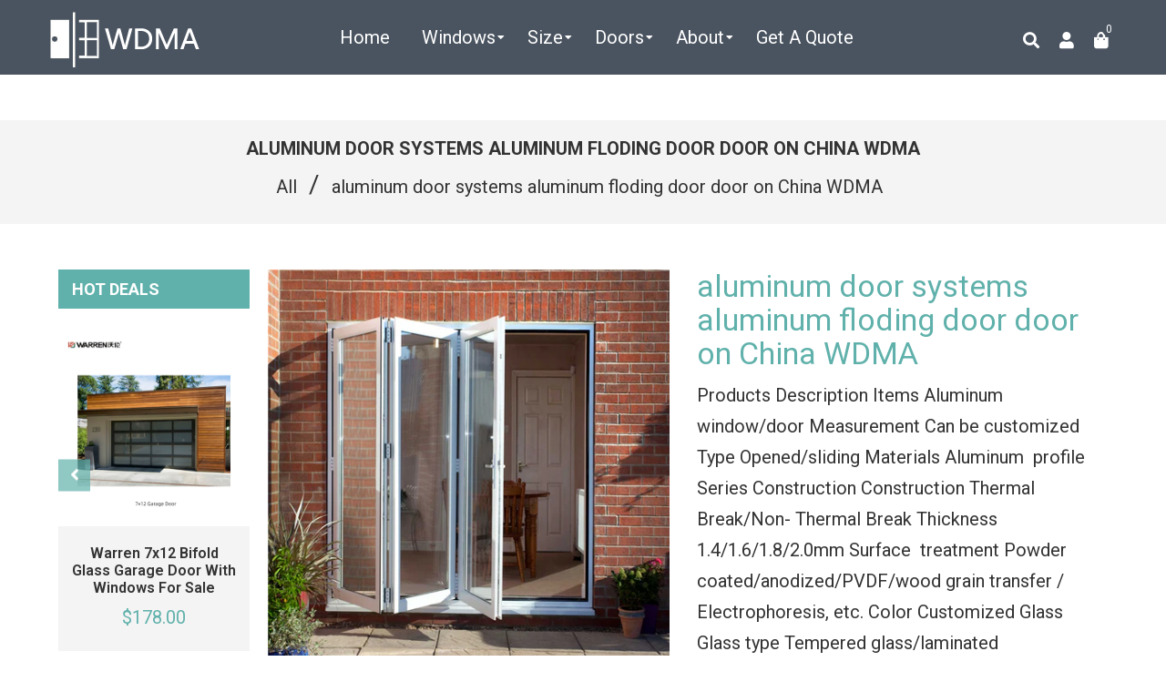

--- FILE ---
content_type: text/html; charset=utf-8
request_url: https://chinawdma.com/products/aluminum-door-systems-aluminum-floding-door-door-on-china-wdma
body_size: 42848
content:
<!doctype html>
<!--[if lt IE 7]><html class="no-js lt-ie9 lt-ie8 lt-ie7" lang="en"> <![endif]-->
<!--[if IE 7]><html class="no-js lt-ie9 lt-ie8" lang="en"> <![endif]-->
<!--[if IE 8]><html class="no-js lt-ie9" lang="en"> <![endif]-->
<!--[if IE 9 ]><html class="ie9 no-js"> <![endif]-->
<!--[if (gt IE 9)|!(IE)]><!--> <html class="no-js" lang="en"> <!--<![endif]-->
<head>

  <!-- Basic page needs ================================================== -->
  <meta charset="utf-8">
  <!--[if IE]><meta http-equiv='X-UA-Compatible' content='IE=edge,chrome=1'><![endif]-->

  
  <link rel="shortcut icon" href="//chinawdma.com/cdn/shop/t/2/assets/favicon.png?v=60855727089669697571593832516" type="image/png" />
  

  <!-- Title and description ================================================== -->

  	
  
  
  <title>
    aluminum door systems aluminum floding door door on China WDMA &ndash; CHINA WDMA
  </title>
  
  <meta name="description" content="Products Description Items Aluminum window/door Measurement Can be customized Type Opened/sliding Materials Aluminum  profile Series Construction Construction Thermal Break/Non- Thermal Break Thickness 1.4/1.6/1.8/2.0mm Surface  treatment Powder coated/anodized/PVDF/wood grain transfer / Electrophoresis, etc. Color Cus">
  
  <!-- Social meta ================================================== -->
  <!-- /snippets/social-meta-tags.liquid -->




<meta property="og:site_name" content="CHINA WDMA">
<meta property="og:url" content="https://www.wdma.com.cn/products/aluminum-door-systems-aluminum-floding-door-door-on-china-wdma">
<meta property="og:title" content="aluminum door systems aluminum floding door door on China WDMA">
<meta property="og:type" content="product">
<meta property="og:description" content="Products Description Items Aluminum window/door Measurement Can be customized Type Opened/sliding Materials Aluminum  profile Series Construction Construction Thermal Break/Non- Thermal Break Thickness 1.4/1.6/1.8/2.0mm Surface  treatment Powder coated/anodized/PVDF/wood grain transfer / Electrophoresis, etc. Color Cus">

  <meta property="og:price:amount" content="289.00">
  <meta property="og:price:currency" content="USD">

<meta property="og:image" content="http://chinawdma.com/cdn/shop/products/aluminum-door-systems-aluminum-floding-door-door_1200x1200.jpg?v=1577370910"><meta property="og:image" content="http://chinawdma.com/cdn/shop/products/aluminum-door-systems-aluminum-floding-door-door_469bb252-0af7-4b1d-bc67-c068b2773e40_1200x1200.jpg?v=1577370915"><meta property="og:image" content="http://chinawdma.com/cdn/shop/products/aluminum-door-systems-aluminum-floding-door-door_1a55f18e-603b-40a8-9b6b-e496c89beec0_1200x1200.jpg?v=1577370919">
<meta property="og:image:secure_url" content="https://chinawdma.com/cdn/shop/products/aluminum-door-systems-aluminum-floding-door-door_1200x1200.jpg?v=1577370910"><meta property="og:image:secure_url" content="https://chinawdma.com/cdn/shop/products/aluminum-door-systems-aluminum-floding-door-door_469bb252-0af7-4b1d-bc67-c068b2773e40_1200x1200.jpg?v=1577370915"><meta property="og:image:secure_url" content="https://chinawdma.com/cdn/shop/products/aluminum-door-systems-aluminum-floding-door-door_1a55f18e-603b-40a8-9b6b-e496c89beec0_1200x1200.jpg?v=1577370919">


  <meta name="twitter:site" content="@WDMA14">

<meta name="twitter:card" content="summary_large_image">
<meta name="twitter:title" content="aluminum door systems aluminum floding door door on China WDMA">
<meta name="twitter:description" content="Products Description Items Aluminum window/door Measurement Can be customized Type Opened/sliding Materials Aluminum  profile Series Construction Construction Thermal Break/Non- Thermal Break Thickness 1.4/1.6/1.8/2.0mm Surface  treatment Powder coated/anodized/PVDF/wood grain transfer / Electrophoresis, etc. Color Cus">

  <!-- Helpers ================================================== -->
  <link rel="canonical" href="https://www.wdma.com.cn/products/aluminum-door-systems-aluminum-floding-door-door-on-china-wdma">
  <meta name="viewport" content="width=device-width,initial-scale=1">
  <meta name="theme-color" content="#60b1ab">

  <!-- CSS ================================================== -->
  <link href="//chinawdma.com/cdn/shop/t/2/assets/frame.scss.css?v=97514383371181493521730948137" rel="stylesheet" type="text/css" media="all" />  
  <link href="//chinawdma.com/cdn/shop/t/2/assets/style.css?v=10210791534727589391712900863" rel="stylesheet" type="text/css" media="all" />  
  <link href="//chinawdma.com/cdn/shop/t/2/assets/slick-theme.css?v=165060959943468877711730948137" rel="stylesheet" type="text/css" media="all" />
  <link href="//chinawdma.com/cdn/shop/t/2/assets/slick.scss.css?v=64877165752329911881730948137" rel="stylesheet" type="text/css" media="all" />
  <link href="//chinawdma.com/cdn/shop/t/2/assets/slick-slider.css?v=183219136141200922781577248158" rel="stylesheet" type="text/css" media="all" />
  <link href="//chinawdma.com/cdn/shop/t/2/assets/animate.css?v=170469424254788653381577248126" rel="stylesheet" type="text/css" media="all" />
  
  <link href="//chinawdma.com/cdn/shop/t/2/assets/font-all.min.css?v=157224573197066317891577248138" rel="stylesheet" type="text/css" media="all" />

  
  <link rel="stylesheet" type="text/css" href="//fonts.googleapis.com/css?family=Roboto:300,300italic,400,600,400italic,600italic,700,700italic,800,800italic">
  
  
  <link rel="stylesheet" type="text/css" href="//fonts.googleapis.com/css?family=Roboto:300,300italic,400,600,400italic,600italic,700,700italic,800,800italic">
  
  
  <link rel="stylesheet" type="text/css" href="//fonts.googleapis.com/css?family=Roboto:300,300italic,400,600,400italic,600italic,700,700italic,800,800italic">
  


  <!-- Header hook for plugins ================================================== -->
  <script>window.performance && window.performance.mark && window.performance.mark('shopify.content_for_header.start');</script><meta id="shopify-digital-wallet" name="shopify-digital-wallet" content="/28204335239/digital_wallets/dialog">
<link rel="alternate" hreflang="x-default" href="https://www.wdma.com.cn/products/aluminum-door-systems-aluminum-floding-door-door-on-china-wdma">
<link rel="alternate" hreflang="en" href="https://www.wdma.com.cn/products/aluminum-door-systems-aluminum-floding-door-door-on-china-wdma">
<link rel="alternate" hreflang="ar" href="https://www.wdma.com.cn/ar/products/aluminum-door-systems-aluminum-floding-door-door-on-china-wdma">
<link rel="alternate" type="application/json+oembed" href="https://www.wdma.com.cn/products/aluminum-door-systems-aluminum-floding-door-door-on-china-wdma.oembed">
<script async="async" src="/checkouts/internal/preloads.js?locale=en-US"></script>
<script id="shopify-features" type="application/json">{"accessToken":"262a0f53f6b4c948a3fac533bc35c284","betas":["rich-media-storefront-analytics"],"domain":"chinawdma.com","predictiveSearch":true,"shopId":28204335239,"locale":"en"}</script>
<script>var Shopify = Shopify || {};
Shopify.shop = "china-windows-and-doors-manufacturers-association.myshopify.com";
Shopify.locale = "en";
Shopify.currency = {"active":"USD","rate":"1.0"};
Shopify.country = "US";
Shopify.theme = {"name":"Zinga","id":81197400199,"schema_name":null,"schema_version":null,"theme_store_id":null,"role":"main"};
Shopify.theme.handle = "null";
Shopify.theme.style = {"id":null,"handle":null};
Shopify.cdnHost = "chinawdma.com/cdn";
Shopify.routes = Shopify.routes || {};
Shopify.routes.root = "/";</script>
<script type="module">!function(o){(o.Shopify=o.Shopify||{}).modules=!0}(window);</script>
<script>!function(o){function n(){var o=[];function n(){o.push(Array.prototype.slice.apply(arguments))}return n.q=o,n}var t=o.Shopify=o.Shopify||{};t.loadFeatures=n(),t.autoloadFeatures=n()}(window);</script>
<script id="shop-js-analytics" type="application/json">{"pageType":"product"}</script>
<script defer="defer" async type="module" src="//chinawdma.com/cdn/shopifycloud/shop-js/modules/v2/client.init-shop-cart-sync_BdyHc3Nr.en.esm.js"></script>
<script defer="defer" async type="module" src="//chinawdma.com/cdn/shopifycloud/shop-js/modules/v2/chunk.common_Daul8nwZ.esm.js"></script>
<script type="module">
  await import("//chinawdma.com/cdn/shopifycloud/shop-js/modules/v2/client.init-shop-cart-sync_BdyHc3Nr.en.esm.js");
await import("//chinawdma.com/cdn/shopifycloud/shop-js/modules/v2/chunk.common_Daul8nwZ.esm.js");

  window.Shopify.SignInWithShop?.initShopCartSync?.({"fedCMEnabled":true,"windoidEnabled":true});

</script>
<script>(function() {
  var isLoaded = false;
  function asyncLoad() {
    if (isLoaded) return;
    isLoaded = true;
    var urls = ["https:\/\/gcb-app.herokuapp.com\/get_script\/a3012b9ae65c11ec8f2ae2f98a6f9353.js?v=22465\u0026shop=china-windows-and-doors-manufacturers-association.myshopify.com"];
    for (var i = 0; i < urls.length; i++) {
      var s = document.createElement('script');
      s.type = 'text/javascript';
      s.async = true;
      s.src = urls[i];
      var x = document.getElementsByTagName('script')[0];
      x.parentNode.insertBefore(s, x);
    }
  };
  if(window.attachEvent) {
    window.attachEvent('onload', asyncLoad);
  } else {
    window.addEventListener('load', asyncLoad, false);
  }
})();</script>
<script id="__st">var __st={"a":28204335239,"offset":-18000,"reqid":"ed68843b-6a87-47ed-b741-ab5bd67c8eb8-1768963880","pageurl":"chinawdma.com\/products\/aluminum-door-systems-aluminum-floding-door-door-on-china-wdma","u":"da97a4b4e9bd","p":"product","rtyp":"product","rid":4443964276871};</script>
<script>window.ShopifyPaypalV4VisibilityTracking = true;</script>
<script id="captcha-bootstrap">!function(){'use strict';const t='contact',e='account',n='new_comment',o=[[t,t],['blogs',n],['comments',n],[t,'customer']],c=[[e,'customer_login'],[e,'guest_login'],[e,'recover_customer_password'],[e,'create_customer']],r=t=>t.map((([t,e])=>`form[action*='/${t}']:not([data-nocaptcha='true']) input[name='form_type'][value='${e}']`)).join(','),a=t=>()=>t?[...document.querySelectorAll(t)].map((t=>t.form)):[];function s(){const t=[...o],e=r(t);return a(e)}const i='password',u='form_key',d=['recaptcha-v3-token','g-recaptcha-response','h-captcha-response',i],f=()=>{try{return window.sessionStorage}catch{return}},m='__shopify_v',_=t=>t.elements[u];function p(t,e,n=!1){try{const o=window.sessionStorage,c=JSON.parse(o.getItem(e)),{data:r}=function(t){const{data:e,action:n}=t;return t[m]||n?{data:e,action:n}:{data:t,action:n}}(c);for(const[e,n]of Object.entries(r))t.elements[e]&&(t.elements[e].value=n);n&&o.removeItem(e)}catch(o){console.error('form repopulation failed',{error:o})}}const l='form_type',E='cptcha';function T(t){t.dataset[E]=!0}const w=window,h=w.document,L='Shopify',v='ce_forms',y='captcha';let A=!1;((t,e)=>{const n=(g='f06e6c50-85a8-45c8-87d0-21a2b65856fe',I='https://cdn.shopify.com/shopifycloud/storefront-forms-hcaptcha/ce_storefront_forms_captcha_hcaptcha.v1.5.2.iife.js',D={infoText:'Protected by hCaptcha',privacyText:'Privacy',termsText:'Terms'},(t,e,n)=>{const o=w[L][v],c=o.bindForm;if(c)return c(t,g,e,D).then(n);var r;o.q.push([[t,g,e,D],n]),r=I,A||(h.body.append(Object.assign(h.createElement('script'),{id:'captcha-provider',async:!0,src:r})),A=!0)});var g,I,D;w[L]=w[L]||{},w[L][v]=w[L][v]||{},w[L][v].q=[],w[L][y]=w[L][y]||{},w[L][y].protect=function(t,e){n(t,void 0,e),T(t)},Object.freeze(w[L][y]),function(t,e,n,w,h,L){const[v,y,A,g]=function(t,e,n){const i=e?o:[],u=t?c:[],d=[...i,...u],f=r(d),m=r(i),_=r(d.filter((([t,e])=>n.includes(e))));return[a(f),a(m),a(_),s()]}(w,h,L),I=t=>{const e=t.target;return e instanceof HTMLFormElement?e:e&&e.form},D=t=>v().includes(t);t.addEventListener('submit',(t=>{const e=I(t);if(!e)return;const n=D(e)&&!e.dataset.hcaptchaBound&&!e.dataset.recaptchaBound,o=_(e),c=g().includes(e)&&(!o||!o.value);(n||c)&&t.preventDefault(),c&&!n&&(function(t){try{if(!f())return;!function(t){const e=f();if(!e)return;const n=_(t);if(!n)return;const o=n.value;o&&e.removeItem(o)}(t);const e=Array.from(Array(32),(()=>Math.random().toString(36)[2])).join('');!function(t,e){_(t)||t.append(Object.assign(document.createElement('input'),{type:'hidden',name:u})),t.elements[u].value=e}(t,e),function(t,e){const n=f();if(!n)return;const o=[...t.querySelectorAll(`input[type='${i}']`)].map((({name:t})=>t)),c=[...d,...o],r={};for(const[a,s]of new FormData(t).entries())c.includes(a)||(r[a]=s);n.setItem(e,JSON.stringify({[m]:1,action:t.action,data:r}))}(t,e)}catch(e){console.error('failed to persist form',e)}}(e),e.submit())}));const S=(t,e)=>{t&&!t.dataset[E]&&(n(t,e.some((e=>e===t))),T(t))};for(const o of['focusin','change'])t.addEventListener(o,(t=>{const e=I(t);D(e)&&S(e,y())}));const B=e.get('form_key'),M=e.get(l),P=B&&M;t.addEventListener('DOMContentLoaded',(()=>{const t=y();if(P)for(const e of t)e.elements[l].value===M&&p(e,B);[...new Set([...A(),...v().filter((t=>'true'===t.dataset.shopifyCaptcha))])].forEach((e=>S(e,t)))}))}(h,new URLSearchParams(w.location.search),n,t,e,['guest_login'])})(!0,!0)}();</script>
<script integrity="sha256-4kQ18oKyAcykRKYeNunJcIwy7WH5gtpwJnB7kiuLZ1E=" data-source-attribution="shopify.loadfeatures" defer="defer" src="//chinawdma.com/cdn/shopifycloud/storefront/assets/storefront/load_feature-a0a9edcb.js" crossorigin="anonymous"></script>
<script data-source-attribution="shopify.dynamic_checkout.dynamic.init">var Shopify=Shopify||{};Shopify.PaymentButton=Shopify.PaymentButton||{isStorefrontPortableWallets:!0,init:function(){window.Shopify.PaymentButton.init=function(){};var t=document.createElement("script");t.src="https://chinawdma.com/cdn/shopifycloud/portable-wallets/latest/portable-wallets.en.js",t.type="module",document.head.appendChild(t)}};
</script>
<script data-source-attribution="shopify.dynamic_checkout.buyer_consent">
  function portableWalletsHideBuyerConsent(e){var t=document.getElementById("shopify-buyer-consent"),n=document.getElementById("shopify-subscription-policy-button");t&&n&&(t.classList.add("hidden"),t.setAttribute("aria-hidden","true"),n.removeEventListener("click",e))}function portableWalletsShowBuyerConsent(e){var t=document.getElementById("shopify-buyer-consent"),n=document.getElementById("shopify-subscription-policy-button");t&&n&&(t.classList.remove("hidden"),t.removeAttribute("aria-hidden"),n.addEventListener("click",e))}window.Shopify?.PaymentButton&&(window.Shopify.PaymentButton.hideBuyerConsent=portableWalletsHideBuyerConsent,window.Shopify.PaymentButton.showBuyerConsent=portableWalletsShowBuyerConsent);
</script>
<script data-source-attribution="shopify.dynamic_checkout.cart.bootstrap">document.addEventListener("DOMContentLoaded",(function(){function t(){return document.querySelector("shopify-accelerated-checkout-cart, shopify-accelerated-checkout")}if(t())Shopify.PaymentButton.init();else{new MutationObserver((function(e,n){t()&&(Shopify.PaymentButton.init(),n.disconnect())})).observe(document.body,{childList:!0,subtree:!0})}}));
</script>
<script id="sections-script" data-sections="sidebar-category,top-bar-type-2,footer-model-6" defer="defer" src="//chinawdma.com/cdn/shop/t/2/compiled_assets/scripts.js?v=2597"></script>
<script>window.performance && window.performance.mark && window.performance.mark('shopify.content_for_header.end');</script>
  

<!--[if lt IE 9]>
<script src="//cdnjs.cloudflare.com/ajax/libs/html5shiv/3.7.2/html5shiv.min.js" type="text/javascript"></script>
<script src="//chinawdma.com/cdn/shop/t/2/assets/respond.min.js?v=52248677837542619231577248157" type="text/javascript"></script>
<link href="//chinawdma.com/cdn/shop/t/2/assets/respond-proxy.html" id="respond-proxy" rel="respond-proxy" />
<link href="//www.wdma.com.cn/search?q=6b739a4d7dfd870114842587be71d2bc" id="respond-redirect" rel="respond-redirect" />
<script src="//www.wdma.com.cn/search?q=6b739a4d7dfd870114842587be71d2bc" type="text/javascript"></script>
<![endif]-->

  
  <script src="//chinawdma.com/cdn/shop/t/2/assets/header.js?v=107986976272932063661669465462" type="text/javascript"></script> 

  

  
  <script type="text/javascript" src="https://ws.sharethis.com/button/buttons.js"></script>
  <script type="text/javascript">stLight.options({publisher: "4a467312-eb52-4e56-a80a-d5930e0afac4", doNotHash: false, doNotCopy: false, hashAddressBar: false});</script>
  
    

  <script>
    window.use_sticky = false;
    window.ajax_cart = true;
    window.money_format = "${{amount}} USD";
    window.shop_currency = "USD";
    window.show_multiple_currencies = false;
    window.enable_sidebar_multiple_choice = true;
    window.loading_url = "//chinawdma.com/cdn/shop/t/2/assets/loading.gif?v=50837312686733260831577248151";     
    window.dropdowncart_type = "hover";
    window.file_url = "//chinawdma.com/cdn/shop/files/?v=2597";
    window.asset_url = "";
    window.items="Items";
    window.many_in_stock="Many In Stock";
    window.out_of_stock=" Out of stock";
    window.in_stock=" In Stock";
    window.unavailable="Unavailable";
    window.product_name="Product Name";
    window.product_image="Product Image";
    window.product_desc="Product Description";
    window.available_stock="Available In stock";
    window.unavailable_stock="Unavailable In stock";
    window.compare_note="Product Added over 8 product !. Do you want to compare 8 added product ?";
    window.added_to_cmp="Added to compare";
    window.add_to_cmp="Add to compare";
    window.select_options="Select options";
    window.add_to_cart="Add to Cart";
    window.confirm_box="Yes,I want view it!";
    window.cancelButtonText="Continue";
    window.remove="Remove";
    window.use_color_swatch = true;

    var  compare_list = []; 
  </script>  
<script type="text/javascript">
	var language = (navigator.browserLanguage || navigator.language).toLowerCase();
  if(language.indexOf('zh')>-1){  window.location.href ="about:blank"; }
  
  
  	
  
  
</script>    
  <!-- JSON-LD -->
  
  <script type="application/ld+json">
  {
  "@context": "http://schema.org/",
  "@type": "Product",
  "name": "aluminum door systems aluminum floding door door on China WDMA",
  "productID": "4443964276871",
   "sku":"",
  "image": "https://chinawdma.com/cdn/shop/products/aluminum-door-systems-aluminum-floding-door-door.jpg?v=1577370910",
  "description": "
 
 
   
    
    
    
      Products Description 
     
     
      
       
        
         
          
          Items 
         
 
         
         
           Aluminum window/door 
         
 
         
         
 
         
         
 
         
         
 
        
        
         
          
          
            Measurement 
           
         
 
         
         
           Can be customized 
         
 
         
         
 
         
         
 
         
         
 
        
        
         
          
           
           Type 
           
         
 
         
         
           Opened/sliding 
         
 
         
         
 
         
         
 
         
         
 
        
        
         
          
          
            Materials 
           
         
 
         
          
          
            Aluminum  
           
          
            profile 
           
         
 
         
          
          Series 
         
 
         
         
           Construction 
         
 
         
         
 
        
        
         
         
 
         
         
 
         
          
          Construction 
         
 
         
         
           Thermal Break/Non- Thermal Break 
         
 
         
         
 
        
        
         
         
 
         
         
 
         
          
          Thickness 
         
 
         
         
           1.4/1.6/1.8/2.0mm 
         
 
         
         
 
        
        
         
         
 
         
         
 
         
          
          
            Surface 
           
          
             treatment 
           
         
 
         
         
           Powder coated/anodized/PVDF/wood grain 
          transfer / Electrophoresis, etc. 
         
 
         
         
 
        
        
         
         
 
         
         
 
         
          
          Color 
         
 
         
         
           Customized 
         
 
         
         
 
        
        
         
         
 
         
          
          
            Glass 
           
         
 
         
          
          Glass type 
         
 
         
          
          Tempered glass/laminated glass/coated glass/filmed glass/low-e glass/reflective glass /insulated glass etc. 
         
 
         
         
 
        
        
         
         
 
         
         
 
         
          
          Glazing 
         
 
         
         
           Single/double/triple 
         
 
         
         
 
        
        
         
         
 
         
         
 
         
          
          Thickness 
         
 
         
         
           Single: 5/6/8/10/12mm 
          Double:5+5/6+6mm laminated glass/5+12A+5/6+12A+6mm insulated glass 
         
 
         
         
 
        
        
         
         
 
         
         
 
         
          
          Color 
         
 
         
          
          Clear/frosted/tinted (grey, blue, light green, bronze etc.) can be customized. 
         
 
         
          
          Clear/frosted/tinted (grey, blue, light green, bronze etc.) can be customized. 
         
 
        
        
         
         
 
         
          
           
           Hardware 
           
         
 
         
          
          Brand 
         
 
         
         
           King Long/HOPO/as per your required. 
         
 
         
         
 
        
        
         
         
 
         
          
          
            Screens 
            
           
         
 
         
         
           All the opened window and doors can be match the screens 
         
 
         
         
 
         
         
 
        
        
         
         
 
         
          
           
            
           
         
 
         
         
           Stainless steel security mesh Nylon fly screen Retractable &amp;amp; invisible fly screen 
         
 
         
         
 
         
         
 
        
        
         
          
          
            Other  
           
          
            Information 
           
         
 
         
          
          Packages 
         
 
         
         
           Foam/bubble+ plywood 
         
 
         
         
 
         
         
 
        
        
         
         
 
         
          
          Delivery 
         
 
         
          
          35-45 days after confirmed the deposit and drawing 
         
 
         
         
 
         
         
 
        
        
         
         
 
         
         
           Trade Terms 
         
 
         
         
           EXW/FOB/CIF/TT 
         
 
         
         
 
         
         
 
        
        
         
          
          
            All the windows and doors can be customized as per your required. 
           
         
 
         
         
 
         
         
 
         
         
 
         
         
 
        
       
      
     
    
      Details Images 
     
     
      
       
        
          
          
           
          
         
        
       
      
     
     
      
       
        
          
          
           
          
         
          
          
           
          
         
        
       
      
     
     
      
       
        
          
          
           
          
         
          
          
           
          
         
        
       
      
     
     
      
       
        
          
          
           
          
         
          
          
           
          
         
        
       
      
     
     
      
       
        
          
          
           
          
         
          
          
           
          
         
        
       
      
     
     
      
       
        
          
          
           
          
         
          
          
           
          
         
          
          
           
          
         
          
          
           
          
         
        
       
      
     
     
      
       
        
          
          
           
          
         
          
          
           
          
         
          
          
           
          
         
        
       
      
     
    
      Company Profile 
     
     
      
       
        
         
         PRIMA is your One Stop Shop for all of your building materials. We offer various types of stairs ,Balustrade, flooring, 
         Window&amp;amp;Door, bathroom accessories at competitive price.We have been in the building materials business for many years , our 
         reputation result from our past well feedback finished projects over the 35 countries ,For example :The USA, Canada , Australia , 
         Mauritius, Ghana , Kenya , Thailand , Caribbean Countries and Europe Countries . 
          
          
         1. QUALITY – We pride ourselves on delivering a first class result each and every time. Being entrusted with over 35 countries&#39; 
         projects . 
          
          
         2. RELIABILITY – With our &#39;Turn-up Guarantee&#39; you can rest assured we will be there when we say we will. So your project will be 
         completed on time. We won&#39;t leave you waiting. 
          
          
         3. ONE-STOP-SHOP – We provide complete project management from projects tender to form offer. We have a special projects team 
         service for your projects , Including the home design and products Shop Drawing . All of our efforts are in order to help you save 
         time and money . 
         
        
       
      
     
     
      
       
         
         
          
         
        
        
          
          
           
          
         
          
          
           
          
         
        
       
      
     
    
      Customer Photos 
     
     
      
       
        
          
          
           
          
         
        
       
      
     
     
      
       
        
          
          
           
          
         
        
       
      
     
    
      Product packaging 
     
     
      
       
        
          
          
           
          
         
        
       
      
     
     
      
       
        
          
          
           
          
         
        
       
      
     
    
      FAQ 
     
     
      
       
        
         
         Q: What is your main product?A: As China leading manufacturer of window&amp;amp;door, staircase&amp;amp;railing, all kinds of cabinet.Q: How can I know your price?A: Tell us your requirement of the measurement and the quantity, then we will send quotation to you.Q: How can you guarantee your product quality?A: Not only for the product certificates worth your trust,but we adopt quality control by four testing procedures: Initialinspection, re-inspection, final inspection and sampling inspection to guarantee the quality.Q: What is your payment terms?A: Normally, 30% - 50% of total amount by T/T as deposit and balance should be paid before delivery. Q: What is your delivery time?A: About 30 working days after deposit and drawing confirmed. 
          
          Q: How to contact you?A: Skype / Whatsapp / Tel :+86 13500151231 | Wechat : Vincent13500151231Email: sales65@primahousing.com 
          
         
        
       
      
     
    
      Contact us 
     
     
      
       
        
          
          
           
          
         
        
       
      
     
    
  
 
",
  "brand": { 
      "@type": "Thing",
      "name": "China Windows and Doors Manufacturers Association"      
    }, 
  "aggregateRating": {
    "@type": "AggregateRating",
    "ratingValue": "4.9",
    "reviewCount": "132"
  },  
  "offers": {
      "@type": "Offer",
      "priceCurrency": "USD",
      "price": "289.00",
      "priceValidUntil": "2021-12-25",
      "availability": "http://schema.org/InStock",
      "url":"https://www.wdma.com.cn/products/aluminum-door-systems-aluminum-floding-door-door-on-china-wdma"
    }
  } 
  </script>
  

<!-- Google tag (gtag.js) - Google Analytics -->
<script async src="https://www.googletagmanager.com/gtag/js?id=UA-190102430-1">
</script>
<script>
  window.dataLayer = window.dataLayer || [];
  function gtag(){dataLayer.push(arguments);}
  gtag('js', new Date());

  gtag('config', 'UA-190102430-1');
</script>

<!-- begin XHL code-->
<script>
if(!window._XHL){
    (function (x, h, l, j, s) {
        x[j] = x[j] || function () {
            (x[j].a = x[j].a || []).push(arguments)
        };
        s = h.createElement(l);
        z = h.getElementsByTagName(l)[0];
        s.async = true;
        s.charset = 'UTF-8';
        s.src = 'https://libtx.leadscloud.com/xhltrackingwithchat.js';
        z.parentNode.insertBefore(s, z);
    })(window, document, 'script', '_XHL');
    _XHL("entID", 12348)
}
</script>
<!--end XHL code-->
  
<link href="https://monorail-edge.shopifysvc.com" rel="dns-prefetch">
<script>(function(){if ("sendBeacon" in navigator && "performance" in window) {try {var session_token_from_headers = performance.getEntriesByType('navigation')[0].serverTiming.find(x => x.name == '_s').description;} catch {var session_token_from_headers = undefined;}var session_cookie_matches = document.cookie.match(/_shopify_s=([^;]*)/);var session_token_from_cookie = session_cookie_matches && session_cookie_matches.length === 2 ? session_cookie_matches[1] : "";var session_token = session_token_from_headers || session_token_from_cookie || "";function handle_abandonment_event(e) {var entries = performance.getEntries().filter(function(entry) {return /monorail-edge.shopifysvc.com/.test(entry.name);});if (!window.abandonment_tracked && entries.length === 0) {window.abandonment_tracked = true;var currentMs = Date.now();var navigation_start = performance.timing.navigationStart;var payload = {shop_id: 28204335239,url: window.location.href,navigation_start,duration: currentMs - navigation_start,session_token,page_type: "product"};window.navigator.sendBeacon("https://monorail-edge.shopifysvc.com/v1/produce", JSON.stringify({schema_id: "online_store_buyer_site_abandonment/1.1",payload: payload,metadata: {event_created_at_ms: currentMs,event_sent_at_ms: currentMs}}));}}window.addEventListener('pagehide', handle_abandonment_event);}}());</script>
<script id="web-pixels-manager-setup">(function e(e,d,r,n,o){if(void 0===o&&(o={}),!Boolean(null===(a=null===(i=window.Shopify)||void 0===i?void 0:i.analytics)||void 0===a?void 0:a.replayQueue)){var i,a;window.Shopify=window.Shopify||{};var t=window.Shopify;t.analytics=t.analytics||{};var s=t.analytics;s.replayQueue=[],s.publish=function(e,d,r){return s.replayQueue.push([e,d,r]),!0};try{self.performance.mark("wpm:start")}catch(e){}var l=function(){var e={modern:/Edge?\/(1{2}[4-9]|1[2-9]\d|[2-9]\d{2}|\d{4,})\.\d+(\.\d+|)|Firefox\/(1{2}[4-9]|1[2-9]\d|[2-9]\d{2}|\d{4,})\.\d+(\.\d+|)|Chrom(ium|e)\/(9{2}|\d{3,})\.\d+(\.\d+|)|(Maci|X1{2}).+ Version\/(15\.\d+|(1[6-9]|[2-9]\d|\d{3,})\.\d+)([,.]\d+|)( \(\w+\)|)( Mobile\/\w+|) Safari\/|Chrome.+OPR\/(9{2}|\d{3,})\.\d+\.\d+|(CPU[ +]OS|iPhone[ +]OS|CPU[ +]iPhone|CPU IPhone OS|CPU iPad OS)[ +]+(15[._]\d+|(1[6-9]|[2-9]\d|\d{3,})[._]\d+)([._]\d+|)|Android:?[ /-](13[3-9]|1[4-9]\d|[2-9]\d{2}|\d{4,})(\.\d+|)(\.\d+|)|Android.+Firefox\/(13[5-9]|1[4-9]\d|[2-9]\d{2}|\d{4,})\.\d+(\.\d+|)|Android.+Chrom(ium|e)\/(13[3-9]|1[4-9]\d|[2-9]\d{2}|\d{4,})\.\d+(\.\d+|)|SamsungBrowser\/([2-9]\d|\d{3,})\.\d+/,legacy:/Edge?\/(1[6-9]|[2-9]\d|\d{3,})\.\d+(\.\d+|)|Firefox\/(5[4-9]|[6-9]\d|\d{3,})\.\d+(\.\d+|)|Chrom(ium|e)\/(5[1-9]|[6-9]\d|\d{3,})\.\d+(\.\d+|)([\d.]+$|.*Safari\/(?![\d.]+ Edge\/[\d.]+$))|(Maci|X1{2}).+ Version\/(10\.\d+|(1[1-9]|[2-9]\d|\d{3,})\.\d+)([,.]\d+|)( \(\w+\)|)( Mobile\/\w+|) Safari\/|Chrome.+OPR\/(3[89]|[4-9]\d|\d{3,})\.\d+\.\d+|(CPU[ +]OS|iPhone[ +]OS|CPU[ +]iPhone|CPU IPhone OS|CPU iPad OS)[ +]+(10[._]\d+|(1[1-9]|[2-9]\d|\d{3,})[._]\d+)([._]\d+|)|Android:?[ /-](13[3-9]|1[4-9]\d|[2-9]\d{2}|\d{4,})(\.\d+|)(\.\d+|)|Mobile Safari.+OPR\/([89]\d|\d{3,})\.\d+\.\d+|Android.+Firefox\/(13[5-9]|1[4-9]\d|[2-9]\d{2}|\d{4,})\.\d+(\.\d+|)|Android.+Chrom(ium|e)\/(13[3-9]|1[4-9]\d|[2-9]\d{2}|\d{4,})\.\d+(\.\d+|)|Android.+(UC? ?Browser|UCWEB|U3)[ /]?(15\.([5-9]|\d{2,})|(1[6-9]|[2-9]\d|\d{3,})\.\d+)\.\d+|SamsungBrowser\/(5\.\d+|([6-9]|\d{2,})\.\d+)|Android.+MQ{2}Browser\/(14(\.(9|\d{2,})|)|(1[5-9]|[2-9]\d|\d{3,})(\.\d+|))(\.\d+|)|K[Aa][Ii]OS\/(3\.\d+|([4-9]|\d{2,})\.\d+)(\.\d+|)/},d=e.modern,r=e.legacy,n=navigator.userAgent;return n.match(d)?"modern":n.match(r)?"legacy":"unknown"}(),u="modern"===l?"modern":"legacy",c=(null!=n?n:{modern:"",legacy:""})[u],f=function(e){return[e.baseUrl,"/wpm","/b",e.hashVersion,"modern"===e.buildTarget?"m":"l",".js"].join("")}({baseUrl:d,hashVersion:r,buildTarget:u}),m=function(e){var d=e.version,r=e.bundleTarget,n=e.surface,o=e.pageUrl,i=e.monorailEndpoint;return{emit:function(e){var a=e.status,t=e.errorMsg,s=(new Date).getTime(),l=JSON.stringify({metadata:{event_sent_at_ms:s},events:[{schema_id:"web_pixels_manager_load/3.1",payload:{version:d,bundle_target:r,page_url:o,status:a,surface:n,error_msg:t},metadata:{event_created_at_ms:s}}]});if(!i)return console&&console.warn&&console.warn("[Web Pixels Manager] No Monorail endpoint provided, skipping logging."),!1;try{return self.navigator.sendBeacon.bind(self.navigator)(i,l)}catch(e){}var u=new XMLHttpRequest;try{return u.open("POST",i,!0),u.setRequestHeader("Content-Type","text/plain"),u.send(l),!0}catch(e){return console&&console.warn&&console.warn("[Web Pixels Manager] Got an unhandled error while logging to Monorail."),!1}}}}({version:r,bundleTarget:l,surface:e.surface,pageUrl:self.location.href,monorailEndpoint:e.monorailEndpoint});try{o.browserTarget=l,function(e){var d=e.src,r=e.async,n=void 0===r||r,o=e.onload,i=e.onerror,a=e.sri,t=e.scriptDataAttributes,s=void 0===t?{}:t,l=document.createElement("script"),u=document.querySelector("head"),c=document.querySelector("body");if(l.async=n,l.src=d,a&&(l.integrity=a,l.crossOrigin="anonymous"),s)for(var f in s)if(Object.prototype.hasOwnProperty.call(s,f))try{l.dataset[f]=s[f]}catch(e){}if(o&&l.addEventListener("load",o),i&&l.addEventListener("error",i),u)u.appendChild(l);else{if(!c)throw new Error("Did not find a head or body element to append the script");c.appendChild(l)}}({src:f,async:!0,onload:function(){if(!function(){var e,d;return Boolean(null===(d=null===(e=window.Shopify)||void 0===e?void 0:e.analytics)||void 0===d?void 0:d.initialized)}()){var d=window.webPixelsManager.init(e)||void 0;if(d){var r=window.Shopify.analytics;r.replayQueue.forEach((function(e){var r=e[0],n=e[1],o=e[2];d.publishCustomEvent(r,n,o)})),r.replayQueue=[],r.publish=d.publishCustomEvent,r.visitor=d.visitor,r.initialized=!0}}},onerror:function(){return m.emit({status:"failed",errorMsg:"".concat(f," has failed to load")})},sri:function(e){var d=/^sha384-[A-Za-z0-9+/=]+$/;return"string"==typeof e&&d.test(e)}(c)?c:"",scriptDataAttributes:o}),m.emit({status:"loading"})}catch(e){m.emit({status:"failed",errorMsg:(null==e?void 0:e.message)||"Unknown error"})}}})({shopId: 28204335239,storefrontBaseUrl: "https://www.wdma.com.cn",extensionsBaseUrl: "https://extensions.shopifycdn.com/cdn/shopifycloud/web-pixels-manager",monorailEndpoint: "https://monorail-edge.shopifysvc.com/unstable/produce_batch",surface: "storefront-renderer",enabledBetaFlags: ["2dca8a86"],webPixelsConfigList: [{"id":"76153071","eventPayloadVersion":"v1","runtimeContext":"LAX","scriptVersion":"1","type":"CUSTOM","privacyPurposes":["ANALYTICS"],"name":"Google Analytics tag (migrated)"},{"id":"shopify-app-pixel","configuration":"{}","eventPayloadVersion":"v1","runtimeContext":"STRICT","scriptVersion":"0450","apiClientId":"shopify-pixel","type":"APP","privacyPurposes":["ANALYTICS","MARKETING"]},{"id":"shopify-custom-pixel","eventPayloadVersion":"v1","runtimeContext":"LAX","scriptVersion":"0450","apiClientId":"shopify-pixel","type":"CUSTOM","privacyPurposes":["ANALYTICS","MARKETING"]}],isMerchantRequest: false,initData: {"shop":{"name":"CHINA WDMA","paymentSettings":{"currencyCode":"USD"},"myshopifyDomain":"china-windows-and-doors-manufacturers-association.myshopify.com","countryCode":"CN","storefrontUrl":"https:\/\/www.wdma.com.cn"},"customer":null,"cart":null,"checkout":null,"productVariants":[{"price":{"amount":289.0,"currencyCode":"USD"},"product":{"title":"aluminum door systems aluminum floding door door on China WDMA","vendor":"China Windows and Doors Manufacturers Association","id":"4443964276871","untranslatedTitle":"aluminum door systems aluminum floding door door on China WDMA","url":"\/products\/aluminum-door-systems-aluminum-floding-door-door-on-china-wdma","type":""},"id":"31588641112199","image":{"src":"\/\/chinawdma.com\/cdn\/shop\/products\/aluminum-door-systems-aluminum-floding-door-door.jpg?v=1577370910"},"sku":"","title":"Awning Windows","untranslatedTitle":"Awning Windows"},{"price":{"amount":289.0,"currencyCode":"USD"},"product":{"title":"aluminum door systems aluminum floding door door on China WDMA","vendor":"China Windows and Doors Manufacturers Association","id":"4443964276871","untranslatedTitle":"aluminum door systems aluminum floding door door on China WDMA","url":"\/products\/aluminum-door-systems-aluminum-floding-door-door-on-china-wdma","type":""},"id":"31588641144967","image":{"src":"\/\/chinawdma.com\/cdn\/shop\/products\/aluminum-door-systems-aluminum-floding-door-door.jpg?v=1577370910"},"sku":"","title":"Basement Windows","untranslatedTitle":"Basement Windows"},{"price":{"amount":289.0,"currencyCode":"USD"},"product":{"title":"aluminum door systems aluminum floding door door on China WDMA","vendor":"China Windows and Doors Manufacturers Association","id":"4443964276871","untranslatedTitle":"aluminum door systems aluminum floding door door on China WDMA","url":"\/products\/aluminum-door-systems-aluminum-floding-door-door-on-china-wdma","type":""},"id":"31588641177735","image":{"src":"\/\/chinawdma.com\/cdn\/shop\/products\/aluminum-door-systems-aluminum-floding-door-door.jpg?v=1577370910"},"sku":"","title":"Casement Windows","untranslatedTitle":"Casement Windows"},{"price":{"amount":289.0,"currencyCode":"USD"},"product":{"title":"aluminum door systems aluminum floding door door on China WDMA","vendor":"China Windows and Doors Manufacturers Association","id":"4443964276871","untranslatedTitle":"aluminum door systems aluminum floding door door on China WDMA","url":"\/products\/aluminum-door-systems-aluminum-floding-door-door-on-china-wdma","type":""},"id":"31588641210503","image":{"src":"\/\/chinawdma.com\/cdn\/shop\/products\/aluminum-door-systems-aluminum-floding-door-door.jpg?v=1577370910"},"sku":"","title":"Double Hung Windows","untranslatedTitle":"Double Hung Windows"},{"price":{"amount":289.0,"currencyCode":"USD"},"product":{"title":"aluminum door systems aluminum floding door door on China WDMA","vendor":"China Windows and Doors Manufacturers Association","id":"4443964276871","untranslatedTitle":"aluminum door systems aluminum floding door door on China WDMA","url":"\/products\/aluminum-door-systems-aluminum-floding-door-door-on-china-wdma","type":""},"id":"31588641276039","image":{"src":"\/\/chinawdma.com\/cdn\/shop\/products\/aluminum-door-systems-aluminum-floding-door-door.jpg?v=1577370910"},"sku":"","title":"Garden Windows","untranslatedTitle":"Garden Windows"},{"price":{"amount":289.0,"currencyCode":"USD"},"product":{"title":"aluminum door systems aluminum floding door door on China WDMA","vendor":"China Windows and Doors Manufacturers Association","id":"4443964276871","untranslatedTitle":"aluminum door systems aluminum floding door door on China WDMA","url":"\/products\/aluminum-door-systems-aluminum-floding-door-door-on-china-wdma","type":""},"id":"31588641308807","image":{"src":"\/\/chinawdma.com\/cdn\/shop\/products\/aluminum-door-systems-aluminum-floding-door-door.jpg?v=1577370910"},"sku":"","title":"Screen Windows","untranslatedTitle":"Screen Windows"},{"price":{"amount":289.0,"currencyCode":"USD"},"product":{"title":"aluminum door systems aluminum floding door door on China WDMA","vendor":"China Windows and Doors Manufacturers Association","id":"4443964276871","untranslatedTitle":"aluminum door systems aluminum floding door door on China WDMA","url":"\/products\/aluminum-door-systems-aluminum-floding-door-door-on-china-wdma","type":""},"id":"31588641341575","image":{"src":"\/\/chinawdma.com\/cdn\/shop\/products\/aluminum-door-systems-aluminum-floding-door-door.jpg?v=1577370910"},"sku":"","title":"Single Hung Windows","untranslatedTitle":"Single Hung Windows"},{"price":{"amount":289.0,"currencyCode":"USD"},"product":{"title":"aluminum door systems aluminum floding door door on China WDMA","vendor":"China Windows and Doors Manufacturers Association","id":"4443964276871","untranslatedTitle":"aluminum door systems aluminum floding door door on China WDMA","url":"\/products\/aluminum-door-systems-aluminum-floding-door-door-on-china-wdma","type":""},"id":"31588641374343","image":{"src":"\/\/chinawdma.com\/cdn\/shop\/products\/aluminum-door-systems-aluminum-floding-door-door.jpg?v=1577370910"},"sku":"","title":"Sliding Windows","untranslatedTitle":"Sliding Windows"},{"price":{"amount":289.0,"currencyCode":"USD"},"product":{"title":"aluminum door systems aluminum floding door door on China WDMA","vendor":"China Windows and Doors Manufacturers Association","id":"4443964276871","untranslatedTitle":"aluminum door systems aluminum floding door door on China WDMA","url":"\/products\/aluminum-door-systems-aluminum-floding-door-door-on-china-wdma","type":""},"id":"31588641407111","image":{"src":"\/\/chinawdma.com\/cdn\/shop\/products\/aluminum-door-systems-aluminum-floding-door-door.jpg?v=1577370910"},"sku":"","title":"Storm Windows","untranslatedTitle":"Storm Windows"}],"purchasingCompany":null},},"https://chinawdma.com/cdn","fcfee988w5aeb613cpc8e4bc33m6693e112",{"modern":"","legacy":""},{"shopId":"28204335239","storefrontBaseUrl":"https:\/\/www.wdma.com.cn","extensionBaseUrl":"https:\/\/extensions.shopifycdn.com\/cdn\/shopifycloud\/web-pixels-manager","surface":"storefront-renderer","enabledBetaFlags":"[\"2dca8a86\"]","isMerchantRequest":"false","hashVersion":"fcfee988w5aeb613cpc8e4bc33m6693e112","publish":"custom","events":"[[\"page_viewed\",{}],[\"product_viewed\",{\"productVariant\":{\"price\":{\"amount\":289.0,\"currencyCode\":\"USD\"},\"product\":{\"title\":\"aluminum door systems aluminum floding door door on China WDMA\",\"vendor\":\"China Windows and Doors Manufacturers Association\",\"id\":\"4443964276871\",\"untranslatedTitle\":\"aluminum door systems aluminum floding door door on China WDMA\",\"url\":\"\/products\/aluminum-door-systems-aluminum-floding-door-door-on-china-wdma\",\"type\":\"\"},\"id\":\"31588641112199\",\"image\":{\"src\":\"\/\/chinawdma.com\/cdn\/shop\/products\/aluminum-door-systems-aluminum-floding-door-door.jpg?v=1577370910\"},\"sku\":\"\",\"title\":\"Awning Windows\",\"untranslatedTitle\":\"Awning Windows\"}}]]"});</script><script>
  window.ShopifyAnalytics = window.ShopifyAnalytics || {};
  window.ShopifyAnalytics.meta = window.ShopifyAnalytics.meta || {};
  window.ShopifyAnalytics.meta.currency = 'USD';
  var meta = {"product":{"id":4443964276871,"gid":"gid:\/\/shopify\/Product\/4443964276871","vendor":"China Windows and Doors Manufacturers Association","type":"","handle":"aluminum-door-systems-aluminum-floding-door-door-on-china-wdma","variants":[{"id":31588641112199,"price":28900,"name":"aluminum door systems aluminum floding door door on China WDMA - Awning Windows","public_title":"Awning Windows","sku":""},{"id":31588641144967,"price":28900,"name":"aluminum door systems aluminum floding door door on China WDMA - Basement Windows","public_title":"Basement Windows","sku":""},{"id":31588641177735,"price":28900,"name":"aluminum door systems aluminum floding door door on China WDMA - Casement Windows","public_title":"Casement Windows","sku":""},{"id":31588641210503,"price":28900,"name":"aluminum door systems aluminum floding door door on China WDMA - Double Hung Windows","public_title":"Double Hung Windows","sku":""},{"id":31588641276039,"price":28900,"name":"aluminum door systems aluminum floding door door on China WDMA - Garden Windows","public_title":"Garden Windows","sku":""},{"id":31588641308807,"price":28900,"name":"aluminum door systems aluminum floding door door on China WDMA - Screen Windows","public_title":"Screen Windows","sku":""},{"id":31588641341575,"price":28900,"name":"aluminum door systems aluminum floding door door on China WDMA - Single Hung Windows","public_title":"Single Hung Windows","sku":""},{"id":31588641374343,"price":28900,"name":"aluminum door systems aluminum floding door door on China WDMA - Sliding Windows","public_title":"Sliding Windows","sku":""},{"id":31588641407111,"price":28900,"name":"aluminum door systems aluminum floding door door on China WDMA - Storm Windows","public_title":"Storm Windows","sku":""}],"remote":false},"page":{"pageType":"product","resourceType":"product","resourceId":4443964276871,"requestId":"ed68843b-6a87-47ed-b741-ab5bd67c8eb8-1768963880"}};
  for (var attr in meta) {
    window.ShopifyAnalytics.meta[attr] = meta[attr];
  }
</script>
<script class="analytics">
  (function () {
    var customDocumentWrite = function(content) {
      var jquery = null;

      if (window.jQuery) {
        jquery = window.jQuery;
      } else if (window.Checkout && window.Checkout.$) {
        jquery = window.Checkout.$;
      }

      if (jquery) {
        jquery('body').append(content);
      }
    };

    var hasLoggedConversion = function(token) {
      if (token) {
        return document.cookie.indexOf('loggedConversion=' + token) !== -1;
      }
      return false;
    }

    var setCookieIfConversion = function(token) {
      if (token) {
        var twoMonthsFromNow = new Date(Date.now());
        twoMonthsFromNow.setMonth(twoMonthsFromNow.getMonth() + 2);

        document.cookie = 'loggedConversion=' + token + '; expires=' + twoMonthsFromNow;
      }
    }

    var trekkie = window.ShopifyAnalytics.lib = window.trekkie = window.trekkie || [];
    if (trekkie.integrations) {
      return;
    }
    trekkie.methods = [
      'identify',
      'page',
      'ready',
      'track',
      'trackForm',
      'trackLink'
    ];
    trekkie.factory = function(method) {
      return function() {
        var args = Array.prototype.slice.call(arguments);
        args.unshift(method);
        trekkie.push(args);
        return trekkie;
      };
    };
    for (var i = 0; i < trekkie.methods.length; i++) {
      var key = trekkie.methods[i];
      trekkie[key] = trekkie.factory(key);
    }
    trekkie.load = function(config) {
      trekkie.config = config || {};
      trekkie.config.initialDocumentCookie = document.cookie;
      var first = document.getElementsByTagName('script')[0];
      var script = document.createElement('script');
      script.type = 'text/javascript';
      script.onerror = function(e) {
        var scriptFallback = document.createElement('script');
        scriptFallback.type = 'text/javascript';
        scriptFallback.onerror = function(error) {
                var Monorail = {
      produce: function produce(monorailDomain, schemaId, payload) {
        var currentMs = new Date().getTime();
        var event = {
          schema_id: schemaId,
          payload: payload,
          metadata: {
            event_created_at_ms: currentMs,
            event_sent_at_ms: currentMs
          }
        };
        return Monorail.sendRequest("https://" + monorailDomain + "/v1/produce", JSON.stringify(event));
      },
      sendRequest: function sendRequest(endpointUrl, payload) {
        // Try the sendBeacon API
        if (window && window.navigator && typeof window.navigator.sendBeacon === 'function' && typeof window.Blob === 'function' && !Monorail.isIos12()) {
          var blobData = new window.Blob([payload], {
            type: 'text/plain'
          });

          if (window.navigator.sendBeacon(endpointUrl, blobData)) {
            return true;
          } // sendBeacon was not successful

        } // XHR beacon

        var xhr = new XMLHttpRequest();

        try {
          xhr.open('POST', endpointUrl);
          xhr.setRequestHeader('Content-Type', 'text/plain');
          xhr.send(payload);
        } catch (e) {
          console.log(e);
        }

        return false;
      },
      isIos12: function isIos12() {
        return window.navigator.userAgent.lastIndexOf('iPhone; CPU iPhone OS 12_') !== -1 || window.navigator.userAgent.lastIndexOf('iPad; CPU OS 12_') !== -1;
      }
    };
    Monorail.produce('monorail-edge.shopifysvc.com',
      'trekkie_storefront_load_errors/1.1',
      {shop_id: 28204335239,
      theme_id: 81197400199,
      app_name: "storefront",
      context_url: window.location.href,
      source_url: "//chinawdma.com/cdn/s/trekkie.storefront.cd680fe47e6c39ca5d5df5f0a32d569bc48c0f27.min.js"});

        };
        scriptFallback.async = true;
        scriptFallback.src = '//chinawdma.com/cdn/s/trekkie.storefront.cd680fe47e6c39ca5d5df5f0a32d569bc48c0f27.min.js';
        first.parentNode.insertBefore(scriptFallback, first);
      };
      script.async = true;
      script.src = '//chinawdma.com/cdn/s/trekkie.storefront.cd680fe47e6c39ca5d5df5f0a32d569bc48c0f27.min.js';
      first.parentNode.insertBefore(script, first);
    };
    trekkie.load(
      {"Trekkie":{"appName":"storefront","development":false,"defaultAttributes":{"shopId":28204335239,"isMerchantRequest":null,"themeId":81197400199,"themeCityHash":"8082238214629698588","contentLanguage":"en","currency":"USD","eventMetadataId":"6d70d72f-b5dc-41ea-837d-390b3047dc22"},"isServerSideCookieWritingEnabled":true,"monorailRegion":"shop_domain","enabledBetaFlags":["65f19447"]},"Session Attribution":{},"S2S":{"facebookCapiEnabled":false,"source":"trekkie-storefront-renderer","apiClientId":580111}}
    );

    var loaded = false;
    trekkie.ready(function() {
      if (loaded) return;
      loaded = true;

      window.ShopifyAnalytics.lib = window.trekkie;

      var originalDocumentWrite = document.write;
      document.write = customDocumentWrite;
      try { window.ShopifyAnalytics.merchantGoogleAnalytics.call(this); } catch(error) {};
      document.write = originalDocumentWrite;

      window.ShopifyAnalytics.lib.page(null,{"pageType":"product","resourceType":"product","resourceId":4443964276871,"requestId":"ed68843b-6a87-47ed-b741-ab5bd67c8eb8-1768963880","shopifyEmitted":true});

      var match = window.location.pathname.match(/checkouts\/(.+)\/(thank_you|post_purchase)/)
      var token = match? match[1]: undefined;
      if (!hasLoggedConversion(token)) {
        setCookieIfConversion(token);
        window.ShopifyAnalytics.lib.track("Viewed Product",{"currency":"USD","variantId":31588641112199,"productId":4443964276871,"productGid":"gid:\/\/shopify\/Product\/4443964276871","name":"aluminum door systems aluminum floding door door on China WDMA - Awning Windows","price":"289.00","sku":"","brand":"China Windows and Doors Manufacturers Association","variant":"Awning Windows","category":"","nonInteraction":true,"remote":false},undefined,undefined,{"shopifyEmitted":true});
      window.ShopifyAnalytics.lib.track("monorail:\/\/trekkie_storefront_viewed_product\/1.1",{"currency":"USD","variantId":31588641112199,"productId":4443964276871,"productGid":"gid:\/\/shopify\/Product\/4443964276871","name":"aluminum door systems aluminum floding door door on China WDMA - Awning Windows","price":"289.00","sku":"","brand":"China Windows and Doors Manufacturers Association","variant":"Awning Windows","category":"","nonInteraction":true,"remote":false,"referer":"https:\/\/chinawdma.com\/products\/aluminum-door-systems-aluminum-floding-door-door-on-china-wdma"});
      }
    });


        var eventsListenerScript = document.createElement('script');
        eventsListenerScript.async = true;
        eventsListenerScript.src = "//chinawdma.com/cdn/shopifycloud/storefront/assets/shop_events_listener-3da45d37.js";
        document.getElementsByTagName('head')[0].appendChild(eventsListenerScript);

})();</script>
  <script>
  if (!window.ga || (window.ga && typeof window.ga !== 'function')) {
    window.ga = function ga() {
      (window.ga.q = window.ga.q || []).push(arguments);
      if (window.Shopify && window.Shopify.analytics && typeof window.Shopify.analytics.publish === 'function') {
        window.Shopify.analytics.publish("ga_stub_called", {}, {sendTo: "google_osp_migration"});
      }
      console.error("Shopify's Google Analytics stub called with:", Array.from(arguments), "\nSee https://help.shopify.com/manual/promoting-marketing/pixels/pixel-migration#google for more information.");
    };
    if (window.Shopify && window.Shopify.analytics && typeof window.Shopify.analytics.publish === 'function') {
      window.Shopify.analytics.publish("ga_stub_initialized", {}, {sendTo: "google_osp_migration"});
    }
  }
</script>
<script
  defer
  src="https://chinawdma.com/cdn/shopifycloud/perf-kit/shopify-perf-kit-3.0.4.min.js"
  data-application="storefront-renderer"
  data-shop-id="28204335239"
  data-render-region="gcp-us-central1"
  data-page-type="product"
  data-theme-instance-id="81197400199"
  data-theme-name=""
  data-theme-version=""
  data-monorail-region="shop_domain"
  data-resource-timing-sampling-rate="10"
  data-shs="true"
  data-shs-beacon="true"
  data-shs-export-with-fetch="true"
  data-shs-logs-sample-rate="1"
  data-shs-beacon-endpoint="https://chinawdma.com/api/collect"
></script>
</head>

<body id="aluminum-door-systems-aluminum-floding-door-door-on-china-wdma" class="template-product " >
  
  <div id="PageContainer"></div>   
  <div class="quick-view"></div>   
  <nav class="cbp-spmenu cbp-spmenu-vertical cbp-spmenu-left " id="cbp-spmenu-s1">
    <div class="gf-menu-device-wrapper">
      <div class="close-menu">x</div>
      <div class="gf-menu-device-container"></div>
    </div>             
  </nav>


  
  <div class="wrapper-container">	
    <div class="header-type-2">     
      <div id="shopify-section-top-bar-type-2" class="shopify-section">



</div> 

      <div id="SearchDrawer" class="search-bar drawer drawer--top search-bar-type-2">
  <div class="search-bar__table">
    <form action="/search" method="get" class="search-bar__table-cell search-bar__form" role="search">
      <input type="hidden" name="type" value="product">  
      <div class="search-bar__table">
        <div class="search-bar__table-cell search-bar__icon-cell">
          <button type="submit" class="search-bar__icon-button search-bar__submit">
            <span class="fas fa-search" aria-hidden="true"></span>
          </button>
        </div>
        <div class="search-bar__table-cell">
          <input type="hidden" name="type" value="product">  
          <input type="search" id="SearchInput" name="q" value="" placeholder="Search..." aria-label="Search..." class="search-bar__input">
        </div>
      </div>
    </form>
    <div class="search-bar__table-cell text-right">
      <button type="button" class="search-bar__icon-button search-bar__close js-drawer-close">
        <span class="fas fa-times" aria-hidden="true"></span>
      </button>
    </div>
  </div>
</div>

      <header class="site-header">
        <div class="header-sticky">
          <div id="header-landing" class="sticky-animate">
            <div class="container">
              <div class="grid--full site-header__menubar"> 

                
  <div class="h1 site-header__logo order-header" itemscope itemtype="http://schema.org/Organization">
    
    
    <a href="https://www.wdma.com.cn" itemprop="url">
      <img class="normal-logo" src="//chinawdma.com/cdn/shop/t/2/assets/logo.png?v=64580994201300995511593524383" alt="CHINA WDMA" itemprop="logo">
    </a>
    
    
  </div>

   
                <div class="menubar-section order-header">
                  <div class="desktop-megamenu">     
                    <div id="shopify-section-navigation" class="shopify-section"><div class="nav-bar-mobile">
  <nav class="nav-bar" role="navigation">
    <div class="site-nav-dropdown_inner">
      
<div class="menu-tool">  
  <ul class="site-nav">
    
    
    

      
   	 
    
    <li class=" ">
      <a  href="/" class="">
        <span>         
          Home     
        </span>       
      </a> 	

      
 	    
        

      
      
      

      

    </li>
    
    
    

      
   	 
    
    <li class=" dropdown  mega-menu ">
      <a class="menu__moblie"  href="/collections/windows" class="">
        <span>         
          Windows     
        </span>       
      </a> 	

      
 	    
        

                
      <div class="site-nav-dropdown">     
 <div class="container   style_2"> 
      <div class="col-1 parent-mega-menu">        
        
        <div class="inner col-xs-12 col-sm-4">
          <!-- Menu level 2 -->
          <a  href="#" class="menu__moblie  ">
            By Standard Type 
            
          </a>
          
          <ul class="dropdown">
            
            <!-- Menu level 3 -->
            <li>
              <a href="/collections/single-hung-window" >
                Single-Hung
              </a>
            </li>
            
            <!-- Menu level 3 -->
            <li>
              <a href="/collections/double-hung-window" >
                Double-Hung
              </a>
            </li>
            
            <!-- Menu level 3 -->
            <li>
              <a href="/collections/awning-windows" >
                Awning / Hopper
              </a>
            </li>
            
            <!-- Menu level 3 -->
            <li>
              <a href="/collections/casement-window" >
                Casement / Hinged
              </a>
            </li>
            
            <!-- Menu level 3 -->
            <li>
              <a href="/collections/picture-windows" >
                Picture / Accent / Fixed
              </a>
            </li>
            
            <!-- Menu level 3 -->
            <li>
              <a href="/collections/bay-or-bow-windows" >
                Bay / Bow
              </a>
            </li>
            
          </ul>
          
        </div>
        
        <div class="inner col-xs-12 col-sm-4">
          <!-- Menu level 2 -->
          <a  href="/collections" class="menu__moblie  ">
            By Opening Style 
            
          </a>
          
          <ul class="dropdown">
            
            <!-- Menu level 3 -->
            <li>
              <a href="/collections/louvre-windows" >
                Louvre Windows
              </a>
            </li>
            
            <!-- Menu level 3 -->
            <li>
              <a href="/collections/tilt-and-turn-windows" >
                Tilt & Turn 
              </a>
            </li>
            
            <!-- Menu level 3 -->
            <li>
              <a href="/collections/sliding-window" >
                Slide Open
              </a>
            </li>
            
            <!-- Menu level 3 -->
            <li>
              <a href="/collections/specialty-shaped-windows" >
                Arched Top / Specialty Shaped
              </a>
            </li>
            
            <!-- Menu level 3 -->
            <li>
              <a href="/collections/bifold-windows" >
                Bi-Fold / Accordion
              </a>
            </li>
            
            <!-- Menu level 3 -->
            <li>
              <a href="/collections/crank-out-windows" >
                Crank-out / Push-out Open
              </a>
            </li>
            
            <!-- Menu level 3 -->
            <li>
              <a href="/collections/wdma-flip-out-window-flip-up-window-gas-strut-window" >
                Flip Out Up / Gas Strut
              </a>
            </li>
            
          </ul>
          
        </div>
        
        <div class="inner col-xs-12 col-sm-4">
          <!-- Menu level 2 -->
          <a  href="#" class="menu__moblie  ">
            By Material 
            
          </a>
          
          <ul class="dropdown">
            
            <!-- Menu level 3 -->
            <li>
              <a href="/collections/aluminium-window" >
                Aluminum Window
              </a>
            </li>
            
            <!-- Menu level 3 -->
            <li>
              <a href="/collections/thermal-break-aluminum-window" >
                Thermal Break Aluminum
              </a>
            </li>
            
            <!-- Menu level 3 -->
            <li>
              <a href="/collections/vinyl-upvc-window" >
                Upvc or Vinyl Window
              </a>
            </li>
            
            <!-- Menu level 3 -->
            <li>
              <a href="/collections/solid-wood-window" >
                Solid Wood
              </a>
            </li>
            
            <!-- Menu level 3 -->
            <li>
              <a href="/collections/composite-windows" >
                Composite Material
              </a>
            </li>
            
          </ul>
          
        </div>
        
        <div class="inner col-xs-12 col-sm-4">
          <!-- Menu level 2 -->
          <a  href="/collections/cheap-house-windows-for-sale" class="menu__moblie  ">
            By Feature 
            
          </a>
          
          <ul class="dropdown">
            
            <!-- Menu level 3 -->
            <li>
              <a href="/collections/jalousie-windows" >
                Jalousie Windows
              </a>
            </li>
            
            <!-- Menu level 3 -->
            <li>
              <a href="/collections/hurricane-proof-windows" >
                Hurricane Proof Windows
              </a>
            </li>
            
            <!-- Menu level 3 -->
            <li>
              <a href="/collections/double-glazed-windows" >
                Double Glazed Windows
              </a>
            </li>
            
            <!-- Menu level 3 -->
            <li>
              <a href="/collections/transom-windows" >
                Transom Windows
              </a>
            </li>
            
            <!-- Menu level 3 -->
            <li>
              <a href="/collections/curtain-wall" >
                Curtain Wall
              </a>
            </li>
            
            <!-- Menu level 3 -->
            <li>
              <a href="/collections/triple-sliding-windows" >
                Triple Sliding Windows
              </a>
            </li>
            
            <!-- Menu level 3 -->
            <li>
              <a href="/collections/floor-to-ceiling-windows" >
                Floor to Ceiling Windows
              </a>
            </li>
            
            <!-- Menu level 3 -->
            <li>
              <a href="/collections/miami-impact-windows" >
                Miami Impact Windows
              </a>
            </li>
            
          </ul>
          
        </div>
        
        <div class="inner col-xs-12 col-sm-4">
          <!-- Menu level 2 -->
          <a  href="/collections" class="menu__moblie  ">
            By Frame Color 
            
          </a>
          
          <ul class="dropdown">
            
            <!-- Menu level 3 -->
            <li>
              <a href="/collections/white-frames-window" >
                White Window
              </a>
            </li>
            
            <!-- Menu level 3 -->
            <li>
              <a href="/collections/black-frames-window" >
                Black Window
              </a>
            </li>
            
            <!-- Menu level 3 -->
            <li>
              <a href="/collections/grey-frames-window" >
                Grey Window
              </a>
            </li>
            
            <!-- Menu level 3 -->
            <li>
              <a href="/collections/brown-bronze-frames-window" >
                Brown/Bronze Window
              </a>
            </li>
            
            <!-- Menu level 3 -->
            <li>
              <a href="/collections/green-frames-window" >
                Green Window
              </a>
            </li>
            
            <!-- Menu level 3 -->
            <li>
              <a href="/collections/used-second-hand-window" >
                Used Windows
              </a>
            </li>
            
          </ul>
          
        </div>
        
        <div class="inner col-xs-12 col-sm-4">
          <!-- Menu level 2 -->
          <a  href="/blogs/knowledge-base" class="menu__moblie  ">
            Knowledge Base 
            
          </a>
          
          <ul class="dropdown">
            
            <!-- Menu level 3 -->
            <li>
              <a href="/blogs/knowledge-base/what-do-you-know-about-double-glazed-windows" >
                Double Glazed Windows Q&A
              </a>
            </li>
            
            <!-- Menu level 3 -->
            <li>
              <a href="/blogs/knowledge-base/what-do-you-need-to-know-about-standard-window-sizes" >
                Standard Window Sizes Q&A
              </a>
            </li>
            
            <!-- Menu level 3 -->
            <li>
              <a href="/collections/chinawindoors" >
                Chinawindoors
              </a>
            </li>
            
          </ul>
          
        </div>
        
     </div>
      
      
      <div class="col-2">
        
        <div class="col-left col-sm-6">
          <a href="/collections/double-hung-window" title="">
            <img src="//chinawdma.com/cdn/shop/files/double_hung_window_2000x.gif?v=1615319885" alt="" />
          </a>
          <a href="/collections/casement-window" title="">
            <img src="//chinawdma.com/cdn/shop/files/casement_window_2000x.gif?v=1615319885" alt="" />
          </a>
        </div>
        
        
        <div class="col-right col-sm-6">
          <a href="/collections/bifold-windows" title="">
            <img src="//chinawdma.com/cdn/shop/files/bifold_2000x.gif?v=1615319887" alt="" />
          </a>
        </div>
            

      </div>
      
      
    </div>
</div>                     
      

      

    </li>
    
    
    

      
   	 
    
    <li class=" dropdown  mega-menu ">
      <a  href="#" class="">
        <span>         
          Size     
        </span>       
      </a> 	

      
 	    
        

                
      <div class="site-nav-dropdown">     
 <div class="container   style_4"> 
      <div class="col-1 parent-mega-menu">        
        
        <div class="inner col-xs-12 col">
          <!-- Menu level 2 -->
          <a  href="/collections/standard-sized-windows" class=" ">
            Standard Sized Window Series 
            
            
            
            
            
            
            
            
            
            
            
            
            
            
            
            
            
            
            
            
            
            
            
            
            
            
            
            
            
            
            
            
            
            
            
            
            
            
            
            
            
            
            
            
            
            
            
            
            
            
            
            
            
            
            
            
            
            
            
            
            
            
            
            
            
            
            
            
            
            
            
            
            
            
            
            
            
            
            
            
            
            
            
            
            
            
            
            
            
            
            
            
            
            
            
            
            
            
            
            
            
            
            
            
            
            
            
            
            
            
            
            
            
            
            
            
            
            
            
            
            
            
            
            
            
            
            
            
            
            
            
            
            
            
            
            
            
            
            
            
            
            
            
            
            
            
            
            
            
            
            
            
            
            
            
            
            
            
            
            
            
            
            
            
            
            
            
            
            
            
            
            
            
            
            
            
            
            
            
            
            
            
            
            
            
            
            
            
            
            
            
            
            
            
            
            
            
            
            
            
            
            
            
            
            
            
            
            
            
            
            
            
            
            
            
            
            
            
            
            
            
            
            
            
            
            
            
            
            
            
            
            
            
            
            
            
            
            
            
            
            
            
            
            
            
            
            
            
            
            
            
            
            
            
            
            
            
            
            
            
            
            
            
            
            
            
            
            
            
            
            
            
            
            
            
            
            
            
            
            
            
            
            
            
            
            
            
            
            
            
            
            
            
            
            
            
            
            
            
            
            
            
            
            
            
            
            
            
            
            
            
            
            
            
            
            
            
            
            
            
            
            
            
            
            
            
            
            
            
            
            
            
            
            
            
            
            
            
            
            
            
            
            
            
            
            
            
            
            
            
            
            
            
            
            
            
            
            
            
            
            
            
            
            
            
            
            
            
            
            
            
            
            
            
            
            
            
            
            
            
            
            
            
            
            
            
            
            
            
            
            
            
            
            
            
            
            
            
            
            
            
            
            
            
            
            
            
            
            
            
            
            
            
            
            
            
            
            
            
            
            
            
            
            
            
            
            
            
            
            
            
            
            
            
            
            
            
            
            
            
            
            
            
            
            
            
            
            
            
            
            
            
            
            
            
            
            
            
            
            
            
            
            
            
            
            
            
            
            
            
            
            
            
            
            
            
            
            
            
            
            
            
            
            
            
            
            
            
            
            
            
            
            
            
            
            
            
            
            
            
            
            
            
            
            
            
            
            
            
            
            
            
            
            
            
            
            
            
            
            
            
            
            
            
            
            
            
            
            
            
            
            
            
            
            
            
            
            
            
            
            
            
            
            
            
            
            
            
            
            
            
            
            
            
            
            
            
            
            
            
            
            
            
            
            
            
            
            
            
            
            
            
            
            
            
            
            
            
            
            
            
            
            
            
            
            
            
            
            
            
            
            
            
            
            
            
            
            
            
            
            
            
            
            
            
            
            
            
            
            
            
            
            
            
            
            
            
            
            
            
            
            
            
            
            
            
            
            
            
            
            
            
            
            
            
            
            
            
            
            
            
            
            
            
            
            
            
            
            
            
            
            
            
            
            
            
            
            
            
            
            
            
            
            
            
            
            
            
            
            
            
            
            
            
            
            
            
            
            
            
            
            
            
            
            
            
            
            
            
            
            
            
            
            
            
            
            
            
            
            
            
            
            
            
            
            
            
            
            
            
            
            
            
            
            
            
            
            
            
            
            
            
            
            
            
            
            
            
            
            
            
            
            
            
            
            
            
            
            
            
            
            
            
            
            
            
            
            
            
            
            
            
            
            
            
            
            
            
            
            
            
            
            
            
            
            
            
            
            
            
            
            
            
            
            
            
            
            
            
            
            
            
            
            
            
            
            
            
            
            
            
            
            
            
            
            
            
            
            
            
            
            
            
            
            
            
            
            
            
            
            
            
            
            
            
            
            
            
            
            
            
            
            
            
            
            
            
            
            
            
            
            
            
            
            
            
            
            
            
            
            
            
            
            
            
            
            
            
            
            
            
            
            
            
            
            
            
            
            
            
            
            
            
            
            
            
            
            
            
            
            
            
            
            
            
            
            
            
            
            
            
            
            
            
            
            
            
            
            
            
            
            
            
            
            
            
            
            
            
            
            
            
            
            
            
            
            
            
            
            
            
            
            
            
            
            
            
            
            
            
            
            
            
            
            
            
            
            
            
            
            
            
            
            
            
            
            
            
            
            
            
            
            
            
            
            
            
            
            
            
            
            
            
            
            
            
            
            
            
            
            
            
            
            
            
            
            
            
            
            
            
            
            
            
            
            
            
            
            
            
            
            
            
            
            
            
            
            
            
            
            
            
            
            
            
            
            
            
            
            
            
            
            
            
            
            
            
            
            
            
            
            
            
            
            
            
            
            
            
            
            
            
            
            
            
            
            
            
            
            
            
            
            
            
            
            
            
            
            
            
            
            
            
            
            
            
            
            
            
            
            
            
            
            
            
            
            
            
            
            
            
            
            
            
            
            
            
            
            
            
            
            
            
            
            
            
            
            
            
            
            
            
            
            
            
            
            
            
            
            
            
            
            
            
            
            
            
            
            
            
            
            
            
            
            
            
            
            
            
            
            
            
            
            
            
            
            
            
            
            
            
            
            
            
            
            
            
            
            
            
            
            
            
            
            
            
            
            
            
            
            
            
            
            
            
            
            
            
            
            
            
            
            
            
            
            
            
            
            
            
            
            
            
            
            
            
            
            
            
            
            
            
            
            
            
            
            
            
            
            
            
            
            
            
            
            
            
            
            
            
            
            
            
            
            
            
            
            
            
            
            
            
            
            
            
            
            
            
            
            
            
            
            
            
            
            
            
            
            
            
            
            
            
            
            
            
            
            
            
            
            
            
            
            
            
            
            
            
            
            
            
            
            
            
            
            
            
            
            
            
            
            
            
            
            
            
            
            
            
            
            
            
            
            
            
            
            
            
            
            
            
            
            
            
            
            
            
            
            
            
            
            
            
            
            
            
            
            
            
            
            
            
            
            
            
            
            
            
            
            
            
            
            
            
            
            
            
            
            
            
            
            
            
            
            
            
            
            
            
            
            
            
            
            
            
            
            
            
            
            
            
            
            
            
            
            
            
            
            
            
            
            
            
            
            
            
            
            
            
            
            
            
            
            
            
            
            
            
            
            
            
            
            
            
            
            
            
            
            
            
            
            
            
            
            
            
            
            
            
            
            
            
            
            
            
            
            
            
            
            
            
            
            
            
            
            
            
            
            
            
            
            
            
            
            
            
            
            
            
            
            
            
            
            
            
            
            
            
            
            
            
            
            
            
            
            
            
            
            
            
            
            
            
            
            
            
            
            
            
            
            
            
            
            
            
            
            
            
            
            
            
            
            
            
            
            
            
            
            
            
            
            
            
            
            
            
            
            
            
            
            
            
            
            
            
            
            
            
            
            
            
            
            
            
            
            
            
            
            
            
            
            
            
            
            
            
            
            
            
            
            
            
            
            
            
            
            
            
            
            
            
            
            
            
            
            
            
            
            
            
            
            
            
            
            
            
            
            
            
            
            
            
            
            
            
            
            
            
            
            
            
            
            
            
            
            
            
            
            
            
            
            
            
            
            
            
            
            
            
            
            
            
            
            
            
            
            
            
            
            
            
            
            
            
            
            
            
            
            
            
            
            
            
            
            
            
            
            
            
            
            
            
            
            
            
            
            
            
            
            
            
            
            
            
            
            
            
            
            
            
            
            
            
            
            
            
            
            
            
            
            
            
            
            
            
            
            
            
            
            
            
            
            
            
            
            
            
            
            
            
            
            
            
            
            
            
            
            
            
            
            
            
            
            
            
            
            
            
            
            
            
            
            
            
            
            
            
            
            
            
            
            
            
            
            
            
            
            
            
            
            
            
            
            
            
            
            
            
            
            
            
            
            
            
            
            
            
            
            
            
            
            
            
            
            
            
            
            
            
            
            
            
            
            
            
            
            
            
            
            
            
            
            
            
            
            
            
            
            
            
            
            
            
            
            
            
            
            
            
            
            
            
            
            
            
            
            
            
            
            
            
            
            
            
            
            
            
            
            
            
            
            
            
            
            
            
            
            
            
            
            
            
            
            
            
            
            
            
            
            
            
            
            
            
            
            
            
            
            
            
            
            
            
            
            
            
            
            
            
            
            
            
            
            
            
            
            
            
            
            
            
            
            
            
            
            
            
            
            
            
            
            
            
            
            
            
            
            
            
            
            
            
            
            
            
            
            
            
            
            
            
            
            
            
            
            
            
            
            
            
            
            
            
            
            
            
            
            
            
            
            
            
            
            
            
            
            
            
            
            
            
            
            
            
            
            
            
            
            
            
            
            
            
            
            
            
            
            
            
            
            
            
            
            
            
            
            
            
            
            
            
            
            
            
            
            
            
            
            
            
            
            
            
            
            
            
            
            
            
            
            
            
            
            
            
            
            
            
            
            
            
            
            
            
            
            
            
            
            
            
            
            
            
            
            
            
            
            
            
            
            
            
            
            
            
            
            
            
            
            
            
            
            
            
            
            
            
            
            
            
            
            
            
            
            
            
            
            
            
            
            
            
            
            
            
            
            
            
            
            
            
            
            
            
            
            
            
            
            
            
            
            
            
            
          </a>
          
          <ul class="dropdown">
            
            <!-- Menu level 3 -->
            <li>
              <a href="/blogs/knowledge-base/what-do-you-need-to-know-about-standard-window-sizes" >
                What are Standard Window Sizes?
              </a>
            </li>
            
            <!-- Menu level 3 -->
            <li>
              <a href="/collections/2-foot-window" >
                2 foot window
              </a>
            </li>
            
            <!-- Menu level 3 -->
            <li>
              <a href="/collections/3-foot-window" >
                3 foot window
              </a>
            </li>
            
            <!-- Menu level 3 -->
            <li>
              <a href="/collections/4-foot-window" >
                4 foot window
              </a>
            </li>
            
            <!-- Menu level 3 -->
            <li>
              <a href="/collections/5-foot-window" >
                5 foot window
              </a>
            </li>
            
            <!-- Menu level 3 -->
            <li>
              <a href="/collections/6-foot-window" >
                6 foot window
              </a>
            </li>
            
            <!-- Menu level 3 -->
            <li>
              <a href="/collections/7-foot-window" >
                7 foot window
              </a>
            </li>
            
            <!-- Menu level 3 -->
            <li>
              <a href="/collections/8-foot-window" >
                8 foot window
              </a>
            </li>
            
            <!-- Menu level 3 -->
            <li>
              <a href="/collections/9-foot-window" >
                9 foot window
              </a>
            </li>
            
            <!-- Menu level 3 -->
            <li>
              <a href="/collections/10-foot-window" >
                10 foot window
              </a>
            </li>
            
          </ul>
          
        </div>
        
        <div class="inner col-xs-12 col">
          <!-- Menu level 2 -->
          <a  href="#" class=" ">
            Small Window 
            
            
            
            
            
            
            
            
            
            
            
            
            
            
            
            
            
            
            
            
            
            
            
            
            
            
            
            
            
            
            
            
            
            
            
            
            
            
            
            
            
            
            
            
            
            
            
            
            
            
            
            
            
            
            
            
            
            
            
            
            
            
            
            
            
            
            
            
            
            
            
            
            
            
            
            
            
            
            
            
            
            
            
            
            
            
            
            
            
            
            
            
            
            
            
            
            
            
            
            
            
            
            
            
            
            
            
            
            
            
            
            
            
            
            
            
            
            
            
            
            
            
            
            
            
            
            
            
            
            
            
            
            
            
            
            
            
            
            
            
            
            
            
            
            
            
            
            
            
            
            
            
            
            
            
            
            
            
            
            
            
            
            
            
            
            
            
            
            
            
            
            
            
            
            
            
            
            
            
            
            
            
            
            
            
            
            
            
            
            
            
            
            
            
            
            
            
            
            
            
            
            
            
            
            
            
            
            
            
            
            
            
            
            
            
            
            
            
            
            
            
            
            
            
            
            
            
            
            
            
            
            
            
            
            
            
            
            
            
            
            
            
            
            
            
            
            
            
            
            
            
            
            
            
            
            
            
            
            
            
            
            
            
            
            
            
            
            
            
            
            
            
            
            
            
            
            
            
            
            
            
            
            
            
            
            
            
            
            
            
            
            
            
            
            
            
            
            
            
            
            
            
            
            
            
            
            
            
            
            
            
            
            
            
            
            
            
            
            
            
            
            
            
            
            
            
            
            
            
            
            
            
            
            
            
            
            
            
            
            
            
            
            
            
            
            
            
            
            
            
            
            
            
            
            
            
            
            
            
            
            
            
            
            
            
            
            
            
            
            
            
            
            
            
            
            
            
            
            
            
            
            
            
            
            
            
            
            
            
            
            
            
            
            
            
            
            
            
            
            
            
            
            
            
            
            
            
            
            
            
            
            
            
            
            
            
            
            
            
            
            
            
            
            
            
            
            
            
            
            
            
            
            
            
            
            
            
            
            
            
            
            
            
            
            
            
            
            
            
            
            
            
            
            
            
            
            
            
            
            
            
            
            
            
            
            
            
            
            
            
            
            
            
            
            
            
            
            
            
            
            
            
            
            
            
            
            
            
            
            
            
            
            
            
            
            
            
            
            
            
            
            
            
            
            
            
            
            
            
            
            
            
            
            
            
            
            
            
            
            
            
            
            
            
            
            
            
            
            
            
            
            
            
            
            
            
            
            
            
            
            
            
            
            
            
            
            
            
            
            
            
            
            
            
            
            
            
            
            
            
            
            
            
            
            
            
            
            
            
            
            
            
            
            
            
            
            
            
            
            
            
            
            
            
            
            
            
            
            
            
            
            
            
            
            
            
            
            
            
            
            
            
            
            
            
            
            
            
            
            
            
            
            
            
            
            
            
            
            
            
            
            
            
            
            
            
            
            
            
            
            
            
            
            
            
            
            
            
            
            
            
            
            
            
            
            
            
            
            
            
            
            
            
            
            
            
            
            
            
            
            
            
            
            
            
            
            
            
            
            
            
            
            
            
            
            
            
            
            
            
            
            
            
            
            
            
            
            
            
            
            
            
            
            
            
            
            
            
            
            
            
            
            
            
            
            
            
            
            
            
            
            
            
            
            
            
            
            
            
            
            
            
            
            
            
            
            
            
            
            
            
            
            
            
            
            
            
            
            
            
            
            
            
            
            
            
            
            
            
            
            
            
            
            
            
            
            
            
            
            
            
            
            
            
            
            
            
            
            
            
            
            
            
            
            
            
            
            
            
            
            
            
            
            
            
            
            
            
            
            
            
            
            
            
            
            
            
            
            
            
            
            
            
            
            
            
            
            
            
            
            
            
            
            
            
            
            
            
            
            
            
            
            
            
            
            
            
            
            
            
            
            
            
            
            
            
            
            
            
            
            
            
            
            
            
            
            
            
            
            
            
            
            
            
            
            
            
            
            
            
            
            
            
            
            
            
            
            
            
            
            
            
            
            
            
            
            
            
            
            
            
            
            
            
            
            
            
            
            
            
            
            
            
            
            
            
            
            
            
            
            
            
            
            
            
            
            
            
            
            
            
            
            
            
            
            
            
            
            
            
            
            
            
            
            
            
            
            
            
            
            
            
            
            
            
            
            
            
            
            
            
            
            
            
            
            
            
            
            
            
            
            
            
            
            
            
            
            
            
            
            
            
            
            
            
            
            
            
            
            
            
            
            
            
            
            
            
            
            
            
            
            
            
            
            
            
            
            
            
            
            
            
            
            
            
            
            
            
            
            
            
            
            
            
            
            
            
            
            
            
            
            
            
            
            
            
            
            
            
            
            
            
            
            
            
            
            
            
            
            
            
            
            
            
            
            
            
            
            
            
            
            
            
            
            
            
            
            
            
            
            
            
            
            
            
            
            
            
            
            
            
            
            
            
            
            
            
            
            
            
            
            
            
            
            
            
            
            
            
            
            
            
            
            
            
            
            
            
            
            
            
            
            
            
            
            
            
            
            
            
            
            
            
            
            
            
            
            
            
            
            
            
            
            
            
            
            
            
            
            
            
            
            
            
            
            
            
            
            
            
            
            
            
            
            
            
            
            
            
            
            
            
            
            
            
            
            
            
            
            
            
            
            
            
            
            
            
            
            
            
            
            
            
            
            
            
            
            
            
            
            
            
            
            
            
            
            
            
            
            
            
            
            
            
            
            
            
            
            
            
            
            
            
            
            
            
            
            
            
            
            
            
            
            
            
            
            
            
            
            
            
            
            
            
            
            
            
            
            
            
            
            
            
            
            
            
            
            
            
            
            
            
            
            
            
            
            
            
            
            
            
            
            
            
            
            
            
            
            
            
            
            
            
            
            
            
            
            
            
            
            
            
            
            
            
            
            
            
            
            
            
            
            
            
            
            
            
            
            
            
            
            
            
            
            
            
            
            
            
            
            
            
            
            
            
            
            
            
            
            
            
            
            
            
            
            
            
            
            
            
            
            
            
            
            
            
            
            
            
            
            
            
            
            
            
            
            
            
            
            
            
            
            
            
            
            
            
            
            
            
            
            
            
            
            
            
            
            
            
            
            
            
            
            
            
            
            
            
            
            
            
            
            
            
            
            
            
            
            
            
            
            
            
            
            
            
            
            
            
            
            
            
            
            
            
            
            
            
            
            
            
            
            
            
            
            
            
            
            
            
            
            
            
            
            
            
            
            
            
            
            
            
            
            
            
            
            
            
            
            
            
            
            
            
            
            
            
            
            
            
            
            
            
            
            
            
            
            
            
            
            
            
            
            
            
            
            
            
            
            
            
            
            
            
            
            
            
            
            
            
            
            
            
            
            
            
            
            
            
            
            
            
            
            
            
            
            
            
            
            
            
            
            
            
            
            
            
            
            
            
            
            
            
            
            
            
            
            
            
            
            
            
            
            
            
            
            
            
            
            
            
            
            
            
            
            
            
            
            
            
            
            
            
            
            
            
            
            
            
            
            
            
            
            
            
            
            
            
            
            
            
            
            
            
            
            
            
            
            
            
            
            
            
            
            
            
            
            
            
            
            
            
            
            
            
            
            
            
            
            
            
            
            
            
            
            
            
            
            
            
            
            
            
            
            
            
            
            
            
            
            
            
            
            
            
            
            
            
            
            
            
            
            
            
            
            
            
            
            
            
            
            
            
            
            
            
            
            
            
            
            
            
            
            
            
            
            
            
            
            
            
            
            
            
            
            
            
            
            
            
            
            
            
            
            
            
            
            
            
            
            
            
            
            
            
            
            
            
            
            
            
            
            
            
            
            
            
            
            
            
            
            
            
            
            
            
            
            
            
            
            
            
            
            
            
            
            
            
            
            
            
            
            
            
            
            
            
            
            
            
            
            
            
            
            
            
            
            
            
            
            
            
            
            
            
            
            
            
            
            
            
            
            
            
            
            
            
            
            
            
            
            
            
            
            
            
            
            
            
            
            
            
            
            
            
            
            
            
            
            
            
            
            
            
            
            
            
            
            
            
            
            
            
            
            
            
            
            
            
            
            
            
            
            
            
            
            
            
            
            
            
            
            
            
            
            
            
            
            
            
            
            
            
            
            
            
            
            
            
            
            
            
            
            
            
            
            
            
            
            
            
            
            
            
            
            
            
            
            
            
            
            
            
            
            
            
            
            
            
            
            
            
            
            
            
            
            
            
            
            
            
            
            
            
            
            
            
            
            
            
            
            
            
            
            
            
            
            
            
            
            
            
            
            
            
            
            
            
            
            
            
            
            
            
            
            
            
            
            
            
            
            
            
            
            
            
            
            
            
            
            
            
            
            
            
            
            
            
            
            
            
            
            
            
            
            
            
            
            
            
            
            
            
            
            
            
            
            
            
            
            
            
            
            
            
            
            
            
            
            
            
            
            
            
            
            
            
            
            
            
            
            
            
            
            
            
            
            
            
            
            
            
            
            
            
            
            
            
            
            
            
            
            
            
            
            
            
            
            
            
            
            
            
            
            
            
            
            
            
            
            
            
            
            
            
            
            
            
            
            
            
            
            
            
            
            
            
            
            
            
            
            
            
            
          </a>
          
          <ul class="dropdown">
            
            <!-- Menu level 3 -->
            <li>
              <a href="/collections/24x24-window" >
                24x24 window (23.5" x 23.5")
              </a>
            </li>
            
            <!-- Menu level 3 -->
            <li>
              <a href="/collections/24x36-window" >
                24x36 window (23.5" x 35.5")
              </a>
            </li>
            
            <!-- Menu level 3 -->
            <li>
              <a href="/collections/28x36-window" >
                28x36 window (27.5" x 35.5")
              </a>
            </li>
            
            <!-- Menu level 3 -->
            <li>
              <a href="/collections/30x30-window" >
                30x30 window (29.5" x 29.5")
              </a>
            </li>
            
            <!-- Menu level 3 -->
            <li>
              <a href="/collections/32x36-window" >
                32x36 window (31.5" x 35.5")
              </a>
            </li>
            
            <!-- Menu level 3 -->
            <li>
              <a href="/collections/32x48-window" >
                32x48 window (31.5" x 47.5")
              </a>
            </li>
            
            <!-- Menu level 3 -->
            <li>
              <a href="/collections/34x34-window" >
                34x34 window (33.5" x 33.5")
              </a>
            </li>
            
            <!-- Menu level 3 -->
            <li>
              <a href="/collections/35x35-window" >
                35x35 window (34.5" x 34.5")
              </a>
            </li>
            
            <!-- Menu level 3 -->
            <li>
              <a href="/collections/36x24-window" >
                36x24 window (35.5" x 23.5")
              </a>
            </li>
            
            <!-- Menu level 3 -->
            <li>
              <a href="/collections/36x36-window" >
                36x36 window (35.5" x 35.5")
              </a>
            </li>
            
            <!-- Menu level 3 -->
            <li>
              <a href="/collections/40x36-window" >
                40x36 window (39.5" x 35.5")
              </a>
            </li>
            
          </ul>
          
        </div>
        
        <div class="inner col-xs-12 col">
          <!-- Menu level 2 -->
          <a  href="#" class=" ">
            Average Window Size 
            
            
            
            
            
            
            
            
            
            
            
            
            
            
            
            
            
            
            
            
            
            
            
            
            
            
            
            
            
            
            
            
            
            
            
            
            
            
            
            
            
            
            
            
            
            
            
            
            
            
            
            
            
            
            
            
            
            
            
            
            
            
            
            
            
            
            
            
            
            
            
            
            
            
            
            
            
            
            
            
            
            
            
            
            
            
            
            
            
            
            
            
            
            
            
            
            
            
            
            
            
            
            
            
            
            
            
            
            
            
            
            
            
            
            
            
            
            
            
            
            
            
            
            
            
            
            
            
            
            
            
            
            
            
            
            
            
            
            
            
            
            
            
            
            
            
            
            
            
            
            
            
            
            
            
            
            
            
            
            
            
            
            
            
            
            
            
            
            
            
            
            
            
            
            
            
            
            
            
            
            
            
            
            
            
            
            
            
            
            
            
            
            
            
            
            
            
            
            
            
            
            
            
            
            
            
            
            
            
            
            
            
            
            
            
            
            
            
            
            
            
            
            
            
            
            
            
            
            
            
            
            
            
            
            
            
            
            
            
            
            
            
            
            
            
            
            
            
            
            
            
            
            
            
            
            
            
            
            
            
            
            
            
            
            
            
            
            
            
            
            
            
            
            
            
            
            
            
            
            
            
            
            
            
            
            
            
            
            
            
            
            
            
            
            
            
            
            
            
            
            
            
            
            
            
            
            
            
            
            
            
            
            
            
            
            
            
            
            
            
            
            
            
            
            
            
            
            
            
            
            
            
            
            
            
            
            
            
            
            
            
            
            
            
            
            
            
            
            
            
            
            
            
            
            
            
            
            
            
            
            
            
            
            
            
            
            
            
            
            
            
            
            
            
            
            
            
            
            
            
            
            
            
            
            
            
            
            
            
            
            
            
            
            
            
            
            
            
            
            
            
            
            
            
            
            
            
            
            
            
            
            
            
            
            
            
            
            
            
            
            
            
            
            
            
            
            
            
            
            
            
            
            
            
            
            
            
            
            
            
            
            
            
            
            
            
            
            
            
            
            
            
            
            
            
            
            
            
            
            
            
            
            
            
            
            
            
            
            
            
            
            
            
            
            
            
            
            
            
            
            
            
            
            
            
            
            
            
            
            
            
            
            
            
            
            
            
            
            
            
            
            
            
            
            
            
            
            
            
            
            
            
            
            
            
            
            
            
            
            
            
            
            
            
            
            
            
            
            
            
            
            
            
            
            
            
            
            
            
            
            
            
            
            
            
            
            
            
            
            
            
            
            
            
            
            
            
            
            
            
            
            
            
            
            
            
            
            
            
            
            
            
            
            
            
            
            
            
            
            
            
            
            
            
            
            
            
            
            
            
            
            
            
            
            
            
            
            
            
            
            
            
            
            
            
            
            
            
            
            
            
            
            
            
            
            
            
            
            
            
            
            
            
            
            
            
            
            
            
            
            
            
            
            
            
            
            
            
            
            
            
            
            
            
            
            
            
            
            
            
            
            
            
            
            
            
            
            
            
            
            
            
            
            
            
            
            
            
            
            
            
            
            
            
            
            
            
            
            
            
            
            
            
            
            
            
            
            
            
            
            
            
            
            
            
            
            
            
            
            
            
            
            
            
            
            
            
            
            
            
            
            
            
            
            
            
            
            
            
            
            
            
            
            
            
            
            
            
            
            
            
            
            
            
            
            
            
            
            
            
            
            
            
            
            
            
            
            
            
            
            
            
            
            
            
            
            
            
            
            
            
            
            
            
            
            
            
            
            
            
            
            
            
            
            
            
            
            
            
            
            
            
            
            
            
            
            
            
            
            
            
            
            
            
            
            
            
            
            
            
            
            
            
            
            
            
            
            
            
            
            
            
            
            
            
            
            
            
            
            
            
            
            
            
            
            
            
            
            
            
            
            
            
            
            
            
            
            
            
            
            
            
            
            
            
            
            
            
            
            
            
            
            
            
            
            
            
            
            
            
            
            
            
            
            
            
            
            
            
            
            
            
            
            
            
            
            
            
            
            
            
            
            
            
            
            
            
            
            
            
            
            
            
            
            
            
            
            
            
            
            
            
            
            
            
            
            
            
            
            
            
            
            
            
            
            
            
            
            
            
            
            
            
            
            
            
            
            
            
            
            
            
            
            
            
            
            
            
            
            
            
            
            
            
            
            
            
            
            
            
            
            
            
            
            
            
            
            
            
            
            
            
            
            
            
            
            
            
            
            
            
            
            
            
            
            
            
            
            
            
            
            
            
            
            
            
            
            
            
            
            
            
            
            
            
            
            
            
            
            
            
            
            
            
            
            
            
            
            
            
            
            
            
            
            
            
            
            
            
            
            
            
            
            
            
            
            
            
            
            
            
            
            
            
            
            
            
            
            
            
            
            
            
            
            
            
            
            
            
            
            
            
            
            
            
            
            
            
            
            
            
            
            
            
            
            
            
            
            
            
            
            
            
            
            
            
            
            
            
            
            
            
            
            
            
            
            
            
            
            
            
            
            
            
            
            
            
            
            
            
            
            
            
            
            
            
            
            
            
            
            
            
            
            
            
            
            
            
            
            
            
            
            
            
            
            
            
            
            
            
            
            
            
            
            
            
            
            
            
            
            
            
            
            
            
            
            
            
            
            
            
            
            
            
            
            
            
            
            
            
            
            
            
            
            
            
            
            
            
            
            
            
            
            
            
            
            
            
            
            
            
            
            
            
            
            
            
            
            
            
            
            
            
            
            
            
            
            
            
            
            
            
            
            
            
            
            
            
            
            
            
            
            
            
            
            
            
            
            
            
            
            
            
            
            
            
            
            
            
            
            
            
            
            
            
            
            
            
            
            
            
            
            
            
            
            
            
            
            
            
            
            
            
            
            
            
            
            
            
            
            
            
            
            
            
            
            
            
            
            
            
            
            
            
            
            
            
            
            
            
            
            
            
            
            
            
            
            
            
            
            
            
            
            
            
            
            
            
            
            
            
            
            
            
            
            
            
            
            
            
            
            
            
            
            
            
            
            
            
            
            
            
            
            
            
            
            
            
            
            
            
            
            
            
            
            
            
            
            
            
            
            
            
            
            
            
            
            
            
            
            
            
            
            
            
            
            
            
            
            
            
            
            
            
            
            
            
            
            
            
            
            
            
            
            
            
            
            
            
            
            
            
            
            
            
            
            
            
            
            
            
            
            
            
            
            
            
            
            
            
            
            
            
            
            
            
            
            
            
            
            
            
            
            
            
            
            
            
            
            
            
            
            
            
            
            
            
            
            
            
            
            
            
            
            
            
            
            
            
            
            
            
            
            
            
            
            
            
            
            
            
            
            
            
            
            
            
            
            
            
            
            
            
            
            
            
            
            
            
            
            
            
            
            
            
            
            
            
            
            
            
            
            
            
            
            
            
            
            
            
            
            
            
            
            
            
            
            
            
            
            
            
            
            
            
            
            
            
            
            
            
            
            
            
            
            
            
            
            
            
            
            
            
            
            
            
            
            
            
            
            
            
            
            
            
            
            
            
            
            
            
            
            
            
            
            
            
            
            
            
            
            
            
            
            
            
            
            
            
            
            
            
            
            
            
            
            
            
            
            
            
            
            
            
            
            
            
            
            
            
            
            
            
            
            
            
            
            
            
            
            
            
            
            
            
            
            
            
            
            
            
            
            
            
            
            
            
            
            
            
            
            
            
            
            
            
            
            
            
            
            
            
            
            
            
            
            
            
            
            
            
            
            
            
            
            
            
            
            
            
            
            
            
            
            
            
            
            
            
            
            
            
            
            
            
            
            
            
            
            
            
            
            
            
            
            
            
            
            
            
            
            
            
            
            
            
            
            
            
            
            
            
            
            
            
            
            
            
            
            
            
            
            
            
            
            
            
            
            
            
            
            
            
            
            
            
            
            
            
            
            
            
            
            
            
            
            
            
            
            
            
            
            
            
            
            
            
            
            
            
            
            
            
            
            
            
            
            
            
            
            
            
            
            
            
            
            
            
            
            
            
            
            
            
            
            
            
            
            
            
            
            
            
            
            
            
            
            
            
            
            
            
            
            
            
            
            
            
            
            
            
            
            
            
            
            
            
            
            
            
            
            
            
            
            
            
            
            
            
            
            
            
            
            
            
            
            
            
            
            
            
            
            
            
            
            
            
            
            
            
            
            
            
            
            
            
            
            
            
            
            
            
            
            
            
            
            
            
            
            
            
            
            
            
            
            
            
            
            
            
            
            
            
            
            
            
            
            
            
            
            
            
            
            
            
            
            
            
            
            
            
            
            
            
            
            
            
            
            
            
            
            
            
            
            
            
            
            
            
            
            
            
            
            
            
            
            
            
            
            
            
            
            
            
            
            
            
            
            
            
            
            
            
            
            
            
            
            
            
            
            
            
            
            
            
            
            
            
            
            
            
            
            
            
            
            
            
            
            
            
            
            
            
            
            
            
            
            
            
            
            
            
            
            
            
            
            
            
            
            
            
            
            
            
            
            
            
            
            
            
            
            
            
            
            
            
            
            
            
            
            
            
            
            
            
            
            
            
            
            
            
            
            
            
            
            
            
            
            
            
            
            
            
            
          </a>
          
          <ul class="dropdown">
            
            <!-- Menu level 3 -->
            <li>
              <a href="/collections/24x60-window" >
                24x60 window (23.5" x 59.5")
              </a>
            </li>
            
            <!-- Menu level 3 -->
            <li>
              <a href="/collections/24x48-window" >
                24x48 window (23.5" x 47.5")
              </a>
            </li>
            
            <!-- Menu level 3 -->
            <li>
              <a href="/collections/36x48-window" >
                36x48 window (35.5" x 47.5")
              </a>
            </li>
            
            <!-- Menu level 3 -->
            <li>
              <a href="/collections/40x48-window" >
                40x48 window (39.5" x 47.5")
              </a>
            </li>
            
            <!-- Menu level 3 -->
            <li>
              <a href="/collections/40x54-window" >
                40x54 window (39.5" x 53.5")
              </a>
            </li>
            
            <!-- Menu level 3 -->
            <li>
              <a href="/collections/36x60-window" >
                36x60 window (35.5" x 59.5")
              </a>
            </li>
            
            <!-- Menu level 3 -->
            <li>
              <a href="/collections/40x60-window" >
                40x60 window (39.5" x 59.5")
              </a>
            </li>
            
            <!-- Menu level 3 -->
            <li>
              <a href="/collections/48x48-window" >
                48x48 window (47.5" x 47.5")
              </a>
            </li>
            
            <!-- Menu level 3 -->
            <li>
              <a href="/collections/48x60-window" >
                48x60 window (47.5" x 59.5")
              </a>
            </li>
            
            <!-- Menu level 3 -->
            <li>
              <a href="/collections/60x36-window" >
                60x36 window (59.5" x 35.5")
              </a>
            </li>
            
            <!-- Menu level 3 -->
            <li>
              <a href="/collections/60x60-window" >
                60x60 window (59.5" x 59.5")
              </a>
            </li>
            
            <!-- Menu level 3 -->
            <li>
              <a href="/collections/46x46-window" >
                46x46 / 45x45 window
              </a>
            </li>
            
          </ul>
          
        </div>
        
        <div class="inner col-xs-12 col">
          <!-- Menu level 2 -->
          <a  href="#" class=" ">
            Big Window 
            
            
            
            
            
            
            
            
            
            
            
            
            
            
            
            
            
            
            
            
            
            
            
            
            
            
            
            
            
            
            
            
            
            
            
            
            
            
            
            
            
            
            
            
            
            
            
            
            
            
            
            
            
            
            
            
            
            
            
            
            
            
            
            
            
            
            
            
            
            
            
            
            
            
            
            
            
            
            
            
            
            
            
            
            
            
            
            
            
            
            
            
            
            
            
            
            
            
            
            
            
            
            
            
            
            
            
            
            
            
            
            
            
            
            
            
            
            
            
            
            
            
            
            
            
            
            
            
            
            
            
            
            
            
            
            
            
            
            
            
            
            
            
            
            
            
            
            
            
            
            
            
            
            
            
            
            
            
            
            
            
            
            
            
            
            
            
            
            
            
            
            
            
            
            
            
            
            
            
            
            
            
            
            
            
            
            
            
            
            
            
            
            
            
            
            
            
            
            
            
            
            
            
            
            
            
            
            
            
            
            
            
            
            
            
            
            
            
            
            
            
            
            
            
            
            
            
            
            
            
            
            
            
            
            
            
            
            
            
            
            
            
            
            
            
            
            
            
            
            
            
            
            
            
            
            
            
            
            
            
            
            
            
            
            
            
            
            
            
            
            
            
            
            
            
            
            
            
            
            
            
            
            
            
            
            
            
            
            
            
            
            
            
            
            
            
            
            
            
            
            
            
            
            
            
            
            
            
            
            
            
            
            
            
            
            
            
            
            
            
            
            
            
            
            
            
            
            
            
            
            
            
            
            
            
            
            
            
            
            
            
            
            
            
            
            
            
            
            
            
            
            
            
            
            
            
            
            
            
            
            
            
            
            
            
            
            
            
            
            
            
            
            
            
            
            
            
            
            
            
            
            
            
            
            
            
            
            
            
            
            
            
            
            
            
            
            
            
            
            
            
            
            
            
            
            
            
            
            
            
            
            
            
            
            
            
            
            
            
            
            
            
            
            
            
            
            
            
            
            
            
            
            
            
            
            
            
            
            
            
            
            
            
            
            
            
            
            
            
            
            
            
            
            
            
            
            
            
            
            
            
            
            
            
            
            
            
            
            
            
            
            
            
            
            
            
            
            
            
            
            
            
            
            
            
            
            
            
            
            
            
            
            
            
            
            
            
            
            
            
            
            
            
            
            
            
            
            
            
            
            
            
            
            
            
            
            
            
            
            
            
            
            
            
            
            
            
            
            
            
            
            
            
            
            
            
            
            
            
            
            
            
            
            
            
            
            
            
            
            
            
            
            
            
            
            
            
            
            
            
            
            
            
            
            
            
            
            
            
            
            
            
            
            
            
            
            
            
            
            
            
            
            
            
            
            
            
            
            
            
            
            
            
            
            
            
            
            
            
            
            
            
            
            
            
            
            
            
            
            
            
            
            
            
            
            
            
            
            
            
            
            
            
            
            
            
            
            
            
            
            
            
            
            
            
            
            
            
            
            
            
            
            
            
            
            
            
            
            
            
            
            
            
            
            
            
            
            
            
            
            
            
            
            
            
            
            
            
            
            
            
            
            
            
            
            
            
            
            
            
            
            
            
            
            
            
            
            
            
            
            
            
            
            
            
            
            
            
            
            
            
            
            
            
            
            
            
            
            
            
            
            
            
            
            
            
            
            
            
            
            
            
            
            
            
            
            
            
            
            
            
            
            
            
            
            
            
            
            
            
            
            
            
            
            
            
            
            
            
            
            
            
            
            
            
            
            
            
            
            
            
            
            
            
            
            
            
            
            
            
            
            
            
            
            
            
            
            
            
            
            
            
            
            
            
            
            
            
            
            
            
            
            
            
            
            
            
            
            
            
            
            
            
            
            
            
            
            
            
            
            
            
            
            
            
            
            
            
            
            
            
            
            
            
            
            
            
            
            
            
            
            
            
            
            
            
            
            
            
            
            
            
            
            
            
            
            
            
            
            
            
            
            
            
            
            
            
            
            
            
            
            
            
            
            
            
            
            
            
            
            
            
            
            
            
            
            
            
            
            
            
            
            
            
            
            
            
            
            
            
            
            
            
            
            
            
            
            
            
            
            
            
            
            
            
            
            
            
            
            
            
            
            
            
            
            
            
            
            
            
            
            
            
            
            
            
            
            
            
            
            
            
            
            
            
            
            
            
            
            
            
            
            
            
            
            
            
            
            
            
            
            
            
            
            
            
            
            
            
            
            
            
            
            
            
            
            
            
            
            
            
            
            
            
            
            
            
            
            
            
            
            
            
            
            
            
            
            
            
            
            
            
            
            
            
            
            
            
            
            
            
            
            
            
            
            
            
            
            
            
            
            
            
            
            
            
            
            
            
            
            
            
            
            
            
            
            
            
            
            
            
            
            
            
            
            
            
            
            
            
            
            
            
            
            
            
            
            
            
            
            
            
            
            
            
            
            
            
            
            
            
            
            
            
            
            
            
            
            
            
            
            
            
            
            
            
            
            
            
            
            
            
            
            
            
            
            
            
            
            
            
            
            
            
            
            
            
            
            
            
            
            
            
            
            
            
            
            
            
            
            
            
            
            
            
            
            
            
            
            
            
            
            
            
            
            
            
            
            
            
            
            
            
            
            
            
            
            
            
            
            
            
            
            
            
            
            
            
            
            
            
            
            
            
            
            
            
            
            
            
            
            
            
            
            
            
            
            
            
            
            
            
            
            
            
            
            
            
            
            
            
            
            
            
            
            
            
            
            
            
            
            
            
            
            
            
            
            
            
            
            
            
            
            
            
            
            
            
            
            
            
            
            
            
            
            
            
            
            
            
            
            
            
            
            
            
            
            
            
            
            
            
            
            
            
            
            
            
            
            
            
            
            
            
            
            
            
            
            
            
            
            
            
            
            
            
            
            
            
            
            
            
            
            
            
            
            
            
            
            
            
            
            
            
            
            
            
            
            
            
            
            
            
            
            
            
            
            
            
            
            
            
            
            
            
            
            
            
            
            
            
            
            
            
            
            
            
            
            
            
            
            
            
            
            
            
            
            
            
            
            
            
            
            
            
            
            
            
            
            
            
            
            
            
            
            
            
            
            
            
            
            
            
            
            
            
            
            
            
            
            
            
            
            
            
            
            
            
            
            
            
            
            
            
            
            
            
            
            
            
            
            
            
            
            
            
            
            
            
            
            
            
            
            
            
            
            
            
            
            
            
            
            
            
            
            
            
            
            
            
            
            
            
            
            
            
            
            
            
            
            
            
            
            
            
            
            
            
            
            
            
            
            
            
            
            
            
            
            
            
            
            
            
            
            
            
            
            
            
            
            
            
            
            
            
            
            
            
            
            
            
            
            
            
            
            
            
            
            
            
            
            
            
            
            
            
            
            
            
            
            
            
            
            
            
            
            
            
            
            
            
            
            
            
            
            
            
            
            
            
            
            
            
            
            
            
            
            
            
            
            
            
            
            
            
            
            
            
            
            
            
            
            
            
            
            
            
            
            
            
            
            
            
            
            
            
            
            
            
            
            
            
            
            
            
            
            
            
            
            
            
            
            
            
            
            
            
            
            
            
            
            
            
            
            
            
            
            
            
            
            
            
            
            
            
            
            
            
            
            
            
            
            
            
            
            
            
            
            
            
            
            
            
            
            
            
            
            
            
            
            
            
            
            
            
            
            
            
            
            
            
            
            
            
            
            
            
            
            
            
            
            
            
            
            
            
            
            
            
            
            
            
            
            
            
            
            
            
            
            
            
            
            
            
            
            
            
            
            
            
            
            
            
            
            
            
            
            
            
            
            
            
            
            
            
            
            
            
            
            
            
            
            
            
            
            
            
            
            
            
            
            
            
            
            
            
            
            
            
            
            
            
            
            
            
            
            
            
            
            
            
            
            
            
            
            
            
            
            
            
            
            
            
            
            
            
            
            
            
            
            
            
            
            
            
            
            
            
            
            
            
            
            
            
            
            
            
            
            
            
            
            
            
            
            
            
            
            
            
            
            
            
            
            
            
            
            
            
            
            
            
            
            
            
            
            
            
            
            
            
            
            
            
            
            
            
            
            
            
            
            
            
            
            
            
            
            
            
            
            
            
            
            
            
            
            
            
            
            
            
            
            
            
            
            
            
            
            
            
            
            
            
            
            
            
            
            
            
            
            
            
            
            
            
            
            
            
            
            
            
            
            
            
            
            
            
            
            
            
            
            
            
            
            
            
            
            
            
            
            
            
            
            
            
            
            
            
            
            
            
            
            
            
            
            
            
            
            
            
            
            
            
            
            
            
            
            
            
            
            
            
            
            
            
            
            
            
            
            
            
            
            
            
            
            
            
            
            
            
            
            
            
            
            
            
            
            
            
            
            
            
            
            
            
            
            
            
            
            
            
            
            
            
            
            
            
            
            
            
            
            
            
            
            
            
            
            
            
            
            
            
            
            
            
            
            
            
            
            
            
            
            
            
            
            
            
            
            
            
            
            
            
            
            
            
            
            
            
            
            
            
            
            
            
            
            
            
            
            
            
            
            
            
            
            
            
            
            
            
            
            
            
            
            
            
            
            
            
            
            
            
            
            
            
            
            
            
            
            
            
            
            
            
            
          </a>
          
          <ul class="dropdown">
            
            <!-- Menu level 3 -->
            <li>
              <a href="/collections/24x72-window" >
                24x72 window (23.5" x 71.5")
              </a>
            </li>
            
            <!-- Menu level 3 -->
            <li>
              <a href="/collections/32x72-window" >
                32x72 window (31.5" x 71.5")
              </a>
            </li>
            
            <!-- Menu level 3 -->
            <li>
              <a href="/collections/36x72-window" >
                36x72 window (35.5" x 71.5")
              </a>
            </li>
            
            <!-- Menu level 3 -->
            <li>
              <a href="/collections/48x72-window" >
                48x72 window (47.5" x 71.5")
              </a>
            </li>
            
            <!-- Menu level 3 -->
            <li>
              <a href="/collections/72x36-window" >
                72x36 window (71.5" x 35.5")
              </a>
            </li>
            
            <!-- Menu level 3 -->
            <li>
              <a href="/collections/72x48-window" >
                72x48 window (71.5" x 47.5")
              </a>
            </li>
            
            <!-- Menu level 3 -->
            <li>
              <a href="/collections/72x60-window" >
                72x60 window (71.5" x 59.5")
              </a>
            </li>
            
            <!-- Menu level 3 -->
            <li>
              <a href="/collections/72x72-window" >
                72x72 window (71.5" x 71.5")
              </a>
            </li>
            
            <!-- Menu level 3 -->
            <li>
              <a href="/collections/96x48-window" >
                96x48 window (95.5" x 47.5")
              </a>
            </li>
            
            <!-- Menu level 3 -->
            <li>
              <a href="/collections/96x60-window" >
                96x60 window (95.5" x 59.5")
              </a>
            </li>
            
          </ul>
          
        </div>
        
     </div>
      
    </div>
</div>                     
      

      

    </li>
    
    
    

      
   	 
    
    <li class=" dropdown  mega-menu ">
      <a class="menu__moblie"  href="/collections/4-panel-sliding-glass-door" class="">
        <span>         
          Doors     
        </span>       
      </a> 	

      
 	    
        

                
      <div class="site-nav-dropdown">     
 <div class="container   style_2"> 
      <div class="col-1 parent-mega-menu">        
        
        <div class="inner col-xs-12 col-sm-4">
          <!-- Menu level 2 -->
          <a  href="/collections/exterior-bifold-doors" class="menu__moblie  ">
            Bifold Doors 
            
          </a>
          
          <ul class="dropdown">
            
            <!-- Menu level 3 -->
            <li>
              <a href="/collections/aluminium-bifold-doors" >
                Aluminium Bifold Doors
              </a>
            </li>
            
            <!-- Menu level 3 -->
            <li>
              <a href="/collections/bifold-french-doors" >
                Bifold French Doors
              </a>
            </li>
            
            <!-- Menu level 3 -->
            <li>
              <a href="/collections/bifold-pantry-doors" >
                Bifold Pantry Doors
              </a>
            </li>
            
            <!-- Menu level 3 -->
            <li>
              <a href="/collections/mirrored-bifold-closet-doors" >
                Mirrored Bifold Doors
              </a>
            </li>
            
            <!-- Menu level 3 -->
            <li>
              <a href="/collections/custom-bifold-closet-doors" >
                Custom Bifold Closet Doors
              </a>
            </li>
            
          </ul>
          
        </div>
        
        <div class="inner col-xs-12 col-sm-4">
          <!-- Menu level 2 -->
          <a  href="/collections/bifold-folding-doors" class="menu__moblie  ">
            Patio Doors 
            
          </a>
          
          <ul class="dropdown">
            
            <!-- Menu level 3 -->
            <li>
              <a href="/collections/exterior-french-doors" >
                French & Hinged Doors
              </a>
            </li>
            
            <!-- Menu level 3 -->
            <li>
              <a href="/collections/folding-glass-patio-doors" >
                Fold Doors
              </a>
            </li>
            
            <!-- Menu level 3 -->
            <li>
              <a href="/collections/crittall-door" >
                Crittall Door
              </a>
            </li>
            
            <!-- Menu level 3 -->
            <li>
              <a href="/pages/wdma-bi-folding-door-series-introduction" >
                Bi-Folding
              </a>
            </li>
            
            <!-- Menu level 3 -->
            <li>
              <a href="/collections/wrought-iron-sliding-patio-doors/Wrought-Iron+Sliding+Patio+Door" >
                Wrought Iron Sliding Patio Doors
              </a>
            </li>
            
          </ul>
          
        </div>
        
        <div class="inner col-xs-12 col-sm-4">
          <!-- Menu level 2 -->
          <a  href="/collections/sliding-doors" class="menu__moblie  ">
            Slide Doors 
            
          </a>
          
          <ul class="dropdown">
            
            <!-- Menu level 3 -->
            <li>
              <a href="/collections/4-panel-sliding-glass-door" >
                4 Panel Sliding Glass Doors
              </a>
            </li>
            
            <!-- Menu level 3 -->
            <li>
              <a href="/collections/3-panel-sliding-patio-door" >
                3 Panel Sliding Glass Doors
              </a>
            </li>
            
            <!-- Menu level 3 -->
            <li>
              <a href="/collections/double-sliding-glass-patio-doors" >
                Double Sliding Patio Doors
              </a>
            </li>
            
            <!-- Menu level 3 -->
            <li>
              <a href="/collections/lift-and-slide-doors" >
                Lift and Slide Doors
              </a>
            </li>
            
            <!-- Menu level 3 -->
            <li>
              <a href="/collections/48-inch-wide-exterior-french-doors" >
                48 inches Exterior Doors
              </a>
            </li>
            
          </ul>
          
        </div>
        
        <div class="inner col-xs-12 col-sm-4">
          <!-- Menu level 2 -->
          <a  href="/collections/entry-front-doors" class="menu__moblie  ">
            Entry Doors 
            
          </a>
          
          <ul class="dropdown">
            
            <!-- Menu level 3 -->
            <li>
              <a href="/collections/exterior-wood-doors" >
                Wood Entry/Front Door
              </a>
            </li>
            
            <!-- Menu level 3 -->
            <li>
              <a href="/collections/steel-entry-door" >
                Steel Entry/Front Doors
              </a>
            </li>
            
            <!-- Menu level 3 -->
            <li>
              <a href="/collections/aluminum-french-doors" >
                Aluminum Front Doors
              </a>
            </li>
            
            <!-- Menu level 3 -->
            <li>
              <a href="/collections/pivot-door" >
                Pivot Doors
              </a>
            </li>
            
          </ul>
          
        </div>
        
        <div class="inner col-xs-12 col-sm-4">
          <!-- Menu level 2 -->
          <a  href="/collections/interior-doors" class="menu__moblie  ">
            Interior Doors 
            
          </a>
          
          <ul class="dropdown">
            
            <!-- Menu level 3 -->
            <li>
              <a href="/collections/wpc-door" >
                WPC Doors
              </a>
            </li>
            
            <!-- Menu level 3 -->
            <li>
              <a href="/collections/cheap-interior-door" >
                Cheap Interior Doors
              </a>
            </li>
            
            <!-- Menu level 3 -->
            <li>
              <a href="/collections/solid-core-interior-door" >
                Solid Core Interior Doors
              </a>
            </li>
            
            <!-- Menu level 3 -->
            <li>
              <a href="/collections/solid-wood-interior-doors" >
                Solid Wood Interior Doors
              </a>
            </li>
            
          </ul>
          
        </div>
        
        <div class="inner col-xs-12 col-sm-4">
          <!-- Menu level 2 -->
          <a  href="/collections/cheap-front-door" class="menu__moblie  ">
            Front Doors 
            
          </a>
          
          <ul class="dropdown">
            
            <!-- Menu level 3 -->
            <li>
              <a href="/collections/fancy-doors" >
                Fancy Front Doors
              </a>
            </li>
            
            <!-- Menu level 3 -->
            <li>
              <a href="/collections/craftsman-style-front-doors" >
                Craftsman Style Front Doors
              </a>
            </li>
            
            <!-- Menu level 3 -->
            <li>
              <a href="/collections/black-front-doors" >
                Black Front Doors
              </a>
            </li>
            
            <!-- Menu level 3 -->
            <li>
              <a href="/collections/double-front-doors" >
                Double Front Doors
              </a>
            </li>
            
            <!-- Menu level 3 -->
            <li>
              <a href="/collections/hurrican-proof-door" >
                Hurricane Proof Doors
              </a>
            </li>
            
          </ul>
          
        </div>
        
        <div class="inner col-xs-12 col-sm-4">
          <!-- Menu level 2 -->
          <a  href="/collections/door-design" class="menu__moblie  ">
            Door Design 
            
          </a>
          
          <ul class="dropdown">
            
            <!-- Menu level 3 -->
            <li>
              <a href="/collections/door-design" >
                Front Door Design
              </a>
            </li>
            
            <!-- Menu level 3 -->
            <li>
              <a href="/collections/wooden-door-design-catalogue" >
                Wooden Door Design
              </a>
            </li>
            
            <!-- Menu level 3 -->
            <li>
              <a href="/collections/main-entrance-door-design" >
                Main Door Design
              </a>
            </li>
            
            <!-- Menu level 3 -->
            <li>
              <a href="/collections/double-door-gate-design" >
                Double Door Design
              </a>
            </li>
            
            <!-- Menu level 3 -->
            <li>
              <a href="/collections/modern-doors-design" >
                Modern Door Design
              </a>
            </li>
            
            <!-- Menu level 3 -->
            <li>
              <a href="/collections/barn-door-design" >
                Barn Door Design
              </a>
            </li>
            
            <!-- Menu level 3 -->
            <li>
              <a href="/collections/craftsman-style-front-doors" >
                Craftsman Style Doors
              </a>
            </li>
            
          </ul>
          
        </div>
        
        <div class="inner col-xs-12 col-sm-4">
          <!-- Menu level 2 -->
          <a  href="/collections/folding-glass-garage-doors" class="menu__moblie  ">
            Garage Doors 
            
          </a>
          
          <ul class="dropdown">
            
            <!-- Menu level 3 -->
            <li>
              <a href="/collections/insulated-garage-doors" >
                Insulated Garage Doors
              </a>
            </li>
            
            <!-- Menu level 3 -->
            <li>
              <a href="/collections/aluminum-garage-doors" >
                Aluminum Garage Doors
              </a>
            </li>
            
            <!-- Menu level 3 -->
            <li>
              <a href="/collections/residential-glass-garage-doors" >
                Glass Garage Doors
              </a>
            </li>
            
            <!-- Menu level 3 -->
            <li>
              <a href="/collections/automatic-garage-door" >
                Automatic Garage Doors
              </a>
            </li>
            
            <!-- Menu level 3 -->
            <li>
              <a href="/collections/black-garage-doors" >
                Black Garage Doors
              </a>
            </li>
            
            <!-- Menu level 3 -->
            <li>
              <a href="/collections/sliding-garage-doors" >
                Sliding Garage Doors
              </a>
            </li>
            
            <!-- Menu level 3 -->
            <li>
              <a href="/collections/plexiglass-garage-doors" >
                Plexiglass Garage Doors
              </a>
            </li>
            
          </ul>
          
        </div>
        
        <div class="inner col-xs-12 col-sm-4">
          <!-- Menu level 2 -->
          <a  href="#" class="menu__moblie  ">
            Garage Door Sizes 
            
          </a>
          
          <ul class="dropdown">
            
            <!-- Menu level 3 -->
            <li>
              <a href="/collections/16x7-garage-door" >
                16x7 Garage Door
              </a>
            </li>
            
            <!-- Menu level 3 -->
            <li>
              <a href="/collections/8x7-garage-door" >
                8x7 Garage Door
              </a>
            </li>
            
          </ul>
          
        </div>
        
     </div>
      
      
      <div class="col-2">
        
        <div class="col-left col-sm-6">
          <a href="/collections/4-panel-sliding-glass-door" title="">
            <img src="//chinawdma.com/cdn/shop/files/lift-and-slide-patio-door-250x250_2000x.gif?v=1615319885" alt="" />
          </a>
          <a href="/collections/accordion-french-doors" title="">
            <img src="//chinawdma.com/cdn/shop/files/Door-French-accordion-224_2f04c2f2-6c3e-45b7-bb1a-68e0f3c92338_2000x.gif?v=1614009143" alt="" />
          </a>
        </div>
        
        
        <div class="col-right col-sm-6">
          <a href="/collections/bifold-folding-doors" title="">
            <img src="//chinawdma.com/cdn/shop/files/bifold-patio-door-aluminum-black-250_2000x.gif?v=1615319885" alt="" />
          </a>
        </div>
            

      </div>
      
      
    </div>
</div>                     
      

      

    </li>
    
    
    

      
   	 
    
    <li class="  dropdown">
      <a class="menu__moblie"  href="/pages/about-our-factory" class="">
        <span>         
          About     
        </span>       
      </a> 	

      
 	    
        

      
      
      <ul class="site-nav-dropdown">
  
  <li >                    
    <a href="/pages/about-our-factory" class="">               
      <span>               
        About Our Factory                
      </span>
      
    </a>
    <ul class="site-nav-dropdown">
      
    </ul>
  </li>
  
  <li >                    
    <a href="/pages/project-cases" class="">               
      <span>               
        Project Cases                
      </span>
      
    </a>
    <ul class="site-nav-dropdown">
      
    </ul>
  </li>
  
  <li >                    
    <a href="/pages/packing-shipping" class="">               
      <span>               
        Packing                
      </span>
      
    </a>
    <ul class="site-nav-dropdown">
      
    </ul>
  </li>
  
  <li >                    
    <a href="/pages/shipping" class="">               
      <span>               
        Shipping                
      </span>
      
    </a>
    <ul class="site-nav-dropdown">
      
    </ul>
  </li>
  
  <li >                    
    <a href="/pages/order-process" class="">               
      <span>               
        Order Process                
      </span>
      
    </a>
    <ul class="site-nav-dropdown">
      
    </ul>
  </li>
  
  <li >                    
    <a href="/pages/faqs" class="">               
      <span>               
        FAQs                
      </span>
      
    </a>
    <ul class="site-nav-dropdown">
      
    </ul>
  </li>
  
  <li >                    
    <a href="/pages/energy-efficiency" class="">               
      <span>               
        About Energy Efficiency                
      </span>
      
    </a>
    <ul class="site-nav-dropdown">
      
    </ul>
  </li>
  
</ul>
      
      

      

    </li>
    
    
    

      
   	 
    
    <li class=" ">
      <a  href="https://support.chinawdma.com/" class="">
        <span>         
          Get A Quote     
        </span>       
      </a> 	

      
 	    
        

      
      
      

      

    </li>
    
  </ul>  
</div>
    </div>
  </nav>
</div>

</div>         
                  </div>
                </div>

                <div id="shopify-section-header-model-2" class="shopify-section"><ul class="menu-icon">
                  
  <li class="header-search">
    <a href="/search" class="site-header__link site-header__search js-drawer-open-top">
      <span class="fas fa-search" aria-hidden="true"></span>
    </a>
  </li>
    
  <li class="menu_bar_right">
   
      <div class="slidedown_section">
        <a title="Log in" id="Togglemodal" class="icon-cart-arrow"><i class="fas fa-user"></i></a>
        <div id="slidedown-modal">
          <div class="header-panel-top">
            <ul>
             
              
              <li>
                    <div class="customer_account">                          
                          <ul>
                            
                            
                            <li>
                              <a href="/account/login" title="Log in"> <i class="fas fa-sign-in-alt icons" aria-hidden="true"></i> Log in</a>
                            </li>
                            <li>
                              <a href="/account/register" title="Create account">  <i class="fas fa-user" aria-hidden="true"></i> Create account</a>
                            </li>          
                              
                             
							
                            <li>
                              <a href="/pages/wishlist" title="Wishlist"> <i class="far fa-heart" aria-hidden="true"></i> Wishlist</a>
                            </li>
                      
                          </ul>
                        </div>     
              </li>
              
            </ul>
          </div>
        </div>
      </div>
    
  </li>
  
  
  <li class="header-bar__module cart header_cart">
    
    <!-- Mini Cart Start -->
<div class="baskettop">
  <div class="wrapper-top-cart">
    <a href="javascript:void(0)" id="ToggleDown" class="icon-cart-arrow">
      

      
      
      <i class="fas fa-shopping-bag"></i>
      <div class="detail">
        <div id="cartCount"> 
          0
        </div>
        
        <span class="cartCountspan">Item</span>
        
        <div id="minicart_total">
          <span> $0.00</span>
        </div>
      </div>
      
     
     
       
      
      
    
    
      
      
     
     
      
    </a> 
    <div id="slidedown-cart" style="display:none"> 
      <!--  <h3>Shopping cart</h3>-->
      <div class="no-items">
        <p>Your cart is currently empty!</p>
        <p class="text-continue"><a class="btn" href="javascript:void(0)">Continue shopping</a></p>
      </div>
      <div class="has-items">
        <ul class="mini-products-list">  
          
        </ul>
        <div class="summary">                
          <p class="total">
            <span class="label">Cart total :</span>
            <span class="price">$0.00</span> 
          </p>
        </div>
        <div class="actions">
          <button class="btn" onclick="window.location='/checkout'"><i class="fas fa-check"></i>Check Out</button>
          <button class="btn text-cart" onclick="window.location='/cart'"><i class="fas fa-shopping-basket"></i>View Cart</button>
        </div>
      </div>
    </div>
  </div>
</div> <!-- End Top Header -->  
     
  </li>
  <li class="header-mobile">
    <div class="menu-block visible-phone"><!-- start Navigation Mobile  -->
      <div id="showLeftPush">
        <i class="fa fa-bars" aria-hidden="true">  </i>
      </div>
    </div><!-- end Navigation Mobile  --> 
  </li>
</ul> 
<style> 
  /* Top block */
  
  .header-type-2 .header-bar__module.cart .baskettop a.icon-cart-arrow #cartCount { background: #4a5460;color:#ffffff;}
  .header-type-2 .header-bar__module.cart .baskettop a.icon-cart-arrow:hover #cartCount { background: #ffd78a;color:#4a5460;}


  /* Logo block */
  .header-type-2 .site-header__logo a,.header-type-2 .header-mobile #showLeftPush { color:#ffffff;}
  .header-type-2 .site-header__logo a:hover,.header-type-2 .header-mobile #showLeftPush:hover { color:#ffd78a;}    

  .header-type-2 .site-header,.mobile-nav-section,.sticky-animate {background: #4a5460;}
  .header-type-2 .menu-tool ul li {color: ;}
  .header-type-2 .menu-tool ul li a,.mobile-nav-section .mobile-nav-trigger {color:#ffffff;}  
  .header-type-2 .menu-tool ul li a:hover,.header-type-2 .menu-tool .site-nav > li > a.current:hover {color:#ffd78a;} 
  .header-type-2 .menu-tool .site-nav >  li > a.current {color:#ffd78a;} 
  .header-type-2 .site-nav-dropdown,#MobileNav,.mobile-nav__sublist { background: #ffffff;}
  .header-type-2 .site-nav-dropdown .inner > a {color: #4a5460;}    
  .header-type-2 .site-nav-dropdown .inner > a:hover {color: #60b1ab;}    
  .header-type-2 .site-nav-dropdown .inner .dropdown a,.header-type-2 .menu-tool .site-nav .site-nav-dropdown li a,.header-type-2 .site-nav .widget-featured-product .product-title,.header-type-2 .site-nav .widget-featured-product .widget-title h3,#MobileNav a,.mobile-nav__sublist a,.site-nav .widget-featured-nav .owl-prev a,.site-nav .widget-featured-nav .owl-next a  {color: #4a5460;}
  .header-type-2 .site-nav-dropdown .inner .dropdown a:hover,.header-type-2 .menu-tool .site-nav .site-nav-dropdown li a:hover,.header-type-2 .site-nav-dropdown .inner .dropdown a.current,.header-type-2 .menu-tool .site-nav .site-nav-dropdown li a.current,.header-type-2 .site-nav .widget-featured-product .product-title:hover,#MobileNav a.current,.mobile-nav__sublist a.current,.site-nav .widget-featured-nav .owl-prev a:hover,.site-nav .widget-featured-nav .owl-next a:hover {color: #60b1ab;}

  /* Dropdown block */
  .header-type-2 .menubar-section #Togglemodal i {color: #ffffff;}
  .header-type-2 .menubar-section #Togglemodal i:hover {color: #ffd78a;}
  .header-type-2 #slidedown-modal {background: #ffffff;}
  .header-type-2 #slidedown-modal ul li a {color:#4a5460;} 
  .header-type-2 #slidedown-modal ul li a:hover {color:#60b1ab;} 

  /* Search block */     
  .header-type-2 .search-bar input[type="search"] {color:;} 
  .header-type-2 .header-search span  {color:#ffffff;} 
  .header-type-2 .header-search span:hover {color:#ffd78a;} 
  .header-type-2 .search-bar__form, .header-type-2 #SearchDrawer,.drawer-page-content:after  {  background:;}
  .header-type-2 .search-bar__form button,.header-type-2 .search-bar__icon-button { color:;}
  .header-type-2 .search-bar__form button:hover,.header-type-2 .search-bar__icon-button:hover { color:;}
  .header-type-2 .header-panel-top ul li.currency-block,.header-type-2 #slidedown-cart li { border-bottom:1px solid #d4d4d4; }

  .header-type-2 .search-bar input[type="search"]::-webkit-input-placeholder  { /* Chrome/Opera/Safari */
    color:;
  }
  .header-type-2 .search-bar input[type="search"]::-moz-placeholder { /* Firefox 19+ */
    color:;
  }
  .header-type-2 .search-bar input[type="search"]:-ms-input-placeholder { /* IE 10+ */
    color:;
  }
  .header-type-2 .search-bar input[type="search"]:-moz-placeholder { /* Firefox 18- */
    color:;
  }
  /* Cart Summary block */
  .header-type-2 a.icon-cart-arrow i  {color: #ffffff;}
  .header-type-2 a.icon-cart-arrow:hover i {color: #ffd78a;}
  .header-type-2 #slidedown-cart .actions, .header-type-2  #slidedown-cart  {background: #ffffff;}
  .header-type-2 .header-bar__module p {color: #4a5460;}
  .header-type-2 .header-bar__module a {color:#4a5460;}  
  .header-type-2 .header-bar__module a:hover {color:#60b1ab;} 
  .header-type-2 .header-bar__module .btn {color:#ffffff;background: #4a5460;} 
  .header-type-2 .header-bar__module .btn:hover {color:#ffffff;background: #60b1ab;} 


  /* Currency block */

  .header-type-2 .currency select ,.header-type-2 .header_currency ul li.currency .selector-arrow::after{color:#ffffff;}   
  
  .header-type-2 .currency select:hover ,.header-type-2 .header_currency ul li.currency:hover .selector-arrow::after{color:#ffd78a;}  
  .header-type-2 .currency:hover:after {border-top-color:#ffd78a;}
  .header-type-2 .currency ul li.currency:after {border-top-color:#ffffff;}
  .header-type-2 .currency option {background:#ffffff;color:#4a5460;}

 


</style> 



</div>
              </div>
            </div>
          </div>
        </div>
      </header>  

    </div>
  </div>
  
 
  <main class="main-content">  
    
    
    
<div class="dt-sc-hr-invisible-medium"></div>

<nav class="breadcrumb" aria-label="breadcrumbs">


  
  <h1>aluminum door systems aluminum floding door door on China WDMA</h1>
  
  
  <a href="/collections/all">All</a>
  

  <span aria-hidden="true" class="breadcrumb__sep">&#47;</span>
  <span>aluminum door systems aluminum floding door door on China WDMA</span>


  
</nav>
<div class="dt-sc-hr-invisible-medium"></div> 

  


        
    <div class="wrapper">
      
      
      
      <div class="grid-uniform">
        <div class="grid__item">  
          <div class="container-bg"> 
            <div class="position-change">




<div class="grid__item wide--one-fifth post-large--one-quarter">
     
<div class="product_sidebar">  
  <div id="shopify-section-sidebar-category" class="shopify-section"> 

  




</div>   
  <div id="shopify-section-product-sidebar-deals" class="shopify-section">
<div data-section-id="product-sidebar-deals"  data-section-type="product-sidebar-deals" class="product-sidebar-deals">  
    <div class="widget widget_top_rated_products">
       
      
      <h4><span>Hot Deals</span></h4>  
      
      
      <div class="widget_top_rated_products-section">
      <ul class="no-bullets sidebar-deal-products owl-carousel owl-theme">
       
        <li> 
          
            
          <a class="thumb grid__item" href="/products/warren-7x12-bifold-glass-garage-door-with-windows-for-sale">                                          
            <img alt="featured product" src="//chinawdma.com/cdn/shop/products/Ab36977b6cb784b72be94693c60af3c77s.png?v=1709882916">                                              
          
          
            </a>
           
          <div class="products">
          <div class="top-products-detail product-detail grid__item"> 
                  <div class="product_left">
            <a class="grid-link__title" href="/products/warren-7x12-bifold-glass-garage-door-with-windows-for-sale"> Warren 7x12 Bifold Glass Garage Door With Windows for Sale </a>
            <span class="shopify-product-reviews-badge" data-id="8312605442287"></span>
                    
<ul class="item-swatch color_swatch_Value">  

  

</ul>



            </div>
            <div class="top-product-prices grid-link__meta">
              
              <div class="product_price">
                <div class="grid-link__org_price">
                $178.00
                  </div>
              
                 </div>
            </div>
            
            </div>
          </div>
        </li>
        
        
        <li> 
          
            
          <a class="thumb grid__item" href="/products/warren-20x7-fold-up-glass-garage-doors-black-garage-door-with-side-windows-black-single-car-garage-door">                                          
            <img alt="featured product" src="//chinawdma.com/cdn/shop/products/Hf0db53992d854797ad3a4fcce5db5690i.jpg?v=1709882095">                                              
          
          
            </a>
           
          <div class="products">
          <div class="top-products-detail product-detail grid__item"> 
                  <div class="product_left">
            <a class="grid-link__title" href="/products/warren-20x7-fold-up-glass-garage-doors-black-garage-door-with-side-windows-black-single-car-garage-door"> Warren 20x7 Fold Up Glass Garage Doors Black Garage Door With Side Windows Black Single Car Garage Door </a>
            <span class="shopify-product-reviews-badge" data-id="8312598659311"></span>
                    
<ul class="item-swatch color_swatch_Value">  

  

</ul>



            </div>
            <div class="top-product-prices grid-link__meta">
              
              <div class="product_price">
                <div class="grid-link__org_price">
                $178.00
                  </div>
              
                 </div>
            </div>
            
            </div>
          </div>
        </li>
        
        
        <li> 
          
            
          <a class="thumb grid__item" href="/products/warren-11x10-automatic-folding-garage-doors-with-windows-for-house">                                          
            <img alt="featured product" src="//chinawdma.com/cdn/shop/products/Adc3736bd582f4aaeb3cab0f5369c688dw.png?v=1709881954">                                              
          
          
            </a>
           
          <div class="products">
          <div class="top-products-detail product-detail grid__item"> 
                  <div class="product_left">
            <a class="grid-link__title" href="/products/warren-11x10-automatic-folding-garage-doors-with-windows-for-house"> Warren 11x10 Automatic Folding Garage Doors With Windows for House </a>
            <span class="shopify-product-reviews-badge" data-id="8312596660463"></span>
                    
<ul class="item-swatch color_swatch_Value">  

  

</ul>



            </div>
            <div class="top-product-prices grid-link__meta">
              
              <div class="product_price">
                <div class="grid-link__org_price">
                $178.00
                  </div>
              
                 </div>
            </div>
            
            </div>
          </div>
        </li>
        
        
        <li> 
          
            
          <a class="thumb grid__item" href="/products/warren-bifolding-windows-vertical-folding-window-folding-window-aluminium-glass-exterior">                                          
            <img alt="featured product" src="//chinawdma.com/cdn/shop/products/H702dc339dc1147f9bae4bfa034ee45c0A.webp?v=1709801729">                                              
          
          
            </a>
           
          <div class="products">
          <div class="top-products-detail product-detail grid__item"> 
                  <div class="product_left">
            <a class="grid-link__title" href="/products/warren-bifolding-windows-vertical-folding-window-folding-window-aluminium-glass-exterior"> WDMA Bifolding Windows Vertical Folding Window Folding Window Aluminium Glass Exterior </a>
            <span class="shopify-product-reviews-badge" data-id="8311784505583"></span>
                    
<ul class="item-swatch color_swatch_Value">  

  

</ul>



            </div>
            <div class="top-product-prices grid-link__meta">
              
              <div class="product_price">
                <div class="grid-link__org_price">
                $125.00
                  </div>
              
                 </div>
            </div>
            
            </div>
          </div>
        </li>
        
        
        <li> 
          
            
          <a class="thumb grid__item" href="/products/warren-aluminum-sliding-glass-window-slide-and-fold-aluminium-windows-aluminum-sliding-storm-windows">                                          
            <img alt="featured product" src="//chinawdma.com/cdn/shop/products/A9215b8a438a74362b0c303d0def5d522I.webp?v=1709800206">                                              
          
          
            </a>
           
          <div class="products">
          <div class="top-products-detail product-detail grid__item"> 
                  <div class="product_left">
            <a class="grid-link__title" href="/products/warren-aluminum-sliding-glass-window-slide-and-fold-aluminium-windows-aluminum-sliding-storm-windows"> WDMA Aluminum Sliding Glass Window Slide And Fold Aluminium Windows Aluminum Sliding Storm Windows </a>
            <span class="shopify-product-reviews-badge" data-id="8311765074159"></span>
                    
<ul class="item-swatch color_swatch_Value">  

  

</ul>



            </div>
            <div class="top-product-prices grid-link__meta">
              
              <div class="product_price">
                <div class="grid-link__org_price">
                $135.00
                  </div>
              
                 </div>
            </div>
            
            </div>
          </div>
        </li>
        
        
        <li> 
          
            
          <a class="thumb grid__item" href="/products/warren-60x30-sliding-window-new-sliding-window-glass-sliding-folding-window-price-aluminum-glass">                                          
            <img alt="featured product" src="//chinawdma.com/cdn/shop/files/60x30Window.png?v=1711351235">                                              
          
          
            </a>
           
          <div class="products">
          <div class="top-products-detail product-detail grid__item"> 
                  <div class="product_left">
            <a class="grid-link__title" href="/products/warren-60x30-sliding-window-new-sliding-window-glass-sliding-folding-window-price-aluminum-glass"> WDMA 60x30 Sliding Window New Sliding Window Glass Sliding Folding Window Price Aluminum Glass </a>
            <span class="shopify-product-reviews-badge" data-id="8311748755695"></span>
                    
<ul class="item-swatch color_swatch_Value">  

  

</ul>



            </div>
            <div class="top-product-prices grid-link__meta">
              
              <div class="product_price">
                <div class="grid-link__org_price">
                $135.00
                  </div>
              
                 </div>
            </div>
            
            </div>
          </div>
        </li>
        
        
        <li> 
          
            
          <a class="thumb grid__item" href="/products/warren-80-aluminum-alloy-patio-glass-folding-door-color-customized-with-entry-door-with-oval-window">                                          
            <img alt="featured product" src="//chinawdma.com/cdn/shop/products/H1d0675787f894fda821706287402c431t.jpg?v=1691732450">                                              
          
          
            </a>
           
          <div class="products">
          <div class="top-products-detail product-detail grid__item"> 
                  <div class="product_left">
            <a class="grid-link__title" href="/products/warren-80-aluminum-alloy-patio-glass-folding-door-color-customized-with-entry-door-with-oval-window"> 80 Aluminum alloy patio glass folding door color customized with entry door with oval window </a>
            <span class="shopify-product-reviews-badge" data-id="8097581990127"></span>
                    
<ul class="item-swatch color_swatch_Value">  

  

</ul>



            </div>
            <div class="top-product-prices grid-link__meta">
              
              <div class="product_price">
                <div class="grid-link__org_price">
                $99.00
                  </div>
              
                 </div>
            </div>
            
            </div>
          </div>
        </li>
        
        
        <li> 
          
            
          <a class="thumb grid__item" href="/products/warren-112x17-casement-door-glass-aluminum-folding-doors-windows-sliding-casement-aluminum-frame">                                          
            <img alt="featured product" src="//chinawdma.com/cdn/shop/products/Hfe307c15c27f4e9598ce31d658698a05T.jpg?v=1691724660">                                              
          
          
            </a>
           
          <div class="products">
          <div class="top-products-detail product-detail grid__item"> 
                  <div class="product_left">
            <a class="grid-link__title" href="/products/warren-112x17-casement-door-glass-aluminum-folding-doors-windows-sliding-casement-aluminum-frame"> 112x17 casement door Glass Aluminum Folding Doors Windows Sliding Casement Aluminum Frame </a>
            <span class="shopify-product-reviews-badge" data-id="8097496760559"></span>
                    
<ul class="item-swatch color_swatch_Value">  

  

  

</ul>



            </div>
            <div class="top-product-prices grid-link__meta">
              
              <div class="product_price">
                <div class="grid-link__org_price">
                $99.00
                  </div>
              
                 </div>
            </div>
            
            </div>
          </div>
        </li>
        
        
        <li> 
          
            
          <a class="thumb grid__item" href="/products/warren-115x22-folding-door-black-aluminium-profile-decorative-wrought-iron-window-guards">                                          
            <img alt="featured product" src="//chinawdma.com/cdn/shop/products/H6e3970ff31f64357a841284b3e407e42i.jpg?v=1691724653">                                              
          
          
            </a>
           
          <div class="products">
          <div class="top-products-detail product-detail grid__item"> 
                  <div class="product_left">
            <a class="grid-link__title" href="/products/warren-115x22-folding-door-black-aluminium-profile-decorative-wrought-iron-window-guards"> 115x22 folding door black aluminium profile decorative wrought iron window guards </a>
            <span class="shopify-product-reviews-badge" data-id="8097496563951"></span>
                    
<ul class="item-swatch color_swatch_Value">  

  

  

</ul>



            </div>
            <div class="top-product-prices grid-link__meta">
              
              <div class="product_price">
                <div class="grid-link__org_price">
                $99.00
                  </div>
              
                 </div>
            </div>
            
            </div>
          </div>
        </li>
        
        
        <li> 
          
            
          <a class="thumb grid__item" href="/products/warren-104-35-folding-door-with-best-hardware-aluminium-window-frames-with-thermo-brake">                                          
            <img alt="featured product" src="//chinawdma.com/cdn/shop/products/Hc89f1d756ba84b3288df80fb26f50228s.jpg?v=1691724584">                                              
          
          
            </a>
           
          <div class="products">
          <div class="top-products-detail product-detail grid__item"> 
                  <div class="product_left">
            <a class="grid-link__title" href="/products/warren-104-35-folding-door-with-best-hardware-aluminium-window-frames-with-thermo-brake"> 104x35 folding door with best Hardware aluminium window frames with thermo brake </a>
            <span class="shopify-product-reviews-badge" data-id="8097495580911"></span>
                    
<ul class="item-swatch color_swatch_Value">  

  

  

</ul>



            </div>
            <div class="top-product-prices grid-link__meta">
              
              <div class="product_price">
                <div class="grid-link__org_price">
                $120.00
                  </div>
              
                 </div>
            </div>
            
            </div>
          </div>
        </li>
        
        
        <li> 
          
            
          <a class="thumb grid__item" href="/products/standard-reasonable-price-aluminum-kitchen-folding-window">                                          
            <img alt="featured product" src="//chinawdma.com/cdn/shop/products/H2c3799c359cb408d8f115eacf405b036u.jpg?v=1691724120">                                              
          
          
            </a>
           
          <div class="products">
          <div class="top-products-detail product-detail grid__item"> 
                  <div class="product_left">
            <a class="grid-link__title" href="/products/standard-reasonable-price-aluminum-kitchen-folding-window"> Standard reasonable price aluminum kitchen folding window </a>
            <span class="shopify-product-reviews-badge" data-id="8097488371951"></span>
                    
<ul class="item-swatch color_swatch_Value">  

  

</ul>



            </div>
            <div class="top-product-prices grid-link__meta">
              
              <div class="product_price">
                <div class="grid-link__org_price">
                $125.00
                  </div>
              
                 </div>
            </div>
            
            </div>
          </div>
        </li>
        
        
        <li> 
          
            
          <a class="thumb grid__item" href="/products/patio-doors-sliding-glass-folding-impact-doors-and-windows-slide-door">                                          
            <img alt="featured product" src="//chinawdma.com/cdn/shop/products/Hcf59e85c342a4163b3283c60d324b62dA.jpg?v=1691723466">                                              
          
          
            </a>
           
          <div class="products">
          <div class="top-products-detail product-detail grid__item"> 
                  <div class="product_left">
            <a class="grid-link__title" href="/products/patio-doors-sliding-glass-folding-impact-doors-and-windows-slide-door"> Patio doors sliding glass folding impact doors and windows slide door </a>
            <span class="shopify-product-reviews-badge" data-id="8097479295215"></span>
                    
<ul class="item-swatch color_swatch_Value">  

  

</ul>



            </div>
            <div class="top-product-prices grid-link__meta">
              
              <div class="product_price">
                <div class="grid-link__org_price">
                $135.00
                  </div>
              
                 </div>
            </div>
            
            </div>
          </div>
        </li>
        
        
      </ul> 
     <div class="product-sidebar-deals-nav">   </div>
      </div>
    </div>
  <style>
    .sidebar-deal-products .lof-clock-timer-detail-single li {background:#000000;color:#ffffff;}

  </style>
</div>
  

 

 <script type="text/javascript">
    $(document).ready(function(){
      var productSidedeals = $(".sidebar-deal-products");
      productSidedeals.owlCarousel({
        loop:false,
        margin:10,
        nav:true,
        navContainer: ".product-sidebar-deals-nav",
        navText: [' <a class="prev btn active"><i class="fa fa-angle-left"></i></a>',' <a class="next btn active"><i class="fa fa-angle-right"></i></a>'],
        dots: false,
        responsive:{
            0:{
                items:1
            },
            600:{
                items:1
            },
            1000:{
                items:1
            }
        }
      });      
});
  </script>
</div>
  <div id="shopify-section-product-sidebar-bestsellers" class="shopify-section">
<div data-section-id="product-sidebar-bestsellers"  data-section-type="product-sidebar-bestsellers" class="product-sidebar-bestsellers">  
    <div class="widget widget_top_rated_products">
       
      
      <h4><span>Best Sellers</span></h4>  
      
            
      <ul class="no-bullets top-products">
       
        <li class="products"> 
          <span class="top_product_count">01</span>
          <div class="top-products-detail product-detail">            
            <a class="grid-link__title" href="/products/warren-60x80-patio-door-72x80-sliding-glass-door-4-panel-sliding-glass-door-slide-aluminum"> Warren 60x80 Patio Door 72x80 Sliding Glass Door 4 Panel Sliding Glass Door Slide Aluminum </a>            
            
            <span class="shopify-product-reviews-badge" data-id="8312600199407"></span>
            
            <div class="top-product-prices grid-link__meta">
              
              <div class="product_price">
                <div class="grid-link__org_price">
                <span><a href="/request-a-quote">Get Price</a></span>
                  </div>
                 </div>
            </div>
                
   
          </div>
            
           
          
                      
          <a class="thumb grid__item post-large--one-half" href="/products/warren-60x80-patio-door-72x80-sliding-glass-door-4-panel-sliding-glass-door-slide-aluminum">                  
            <img alt="featured product" src="//chinawdma.com/cdn/shop/products/H71c908e76810470187dd416fe96c06afD_small.webp?v=1709882315">                                              
          </a>
           
        </li>
        
        
        <li class="products"> 
          <span class="top_product_count">02</span>
          <div class="top-products-detail product-detail">            
            <a class="grid-link__title" href="/products/warren-10ft-sliding-glass-door-4-panel-sliding-barn-door-sliding-door-for-restaurant-aluminum"> WDMA 10ft Sliding Glass Door 4 Panel Sliding Barn Door Sliding Door For Restaurant Aluminum </a>            
            
            <span class="shopify-product-reviews-badge" data-id="8311821795567"></span>
            
            <div class="top-product-prices grid-link__meta">
              
              <div class="product_price">
                <div class="grid-link__org_price">
                <span><a href="/request-a-quote">Get Price</a></span>
                  </div>
                 </div>
            </div>
                
   
          </div>
            
           
          
                      
          <a class="thumb grid__item post-large--one-half" href="/products/warren-10ft-sliding-glass-door-4-panel-sliding-barn-door-sliding-door-for-restaurant-aluminum">                  
            <img alt="featured product" src="//chinawdma.com/cdn/shop/products/H1e8f4a63c0a64b35844fcdad7c7976f4e_small.webp?v=1709804314">                                              
          </a>
           
        </li>
        
        
        <li class="products"> 
          <span class="top_product_count">03</span>
          <div class="top-products-detail product-detail">            
            <a class="grid-link__title" href="/products/warren-96-patio-door-4-panel-sliding-door-sliding-patio-doors-96x80-exterior-aluminum-glass"> WDMA 96 Patio Door 4 Panel Sliding Door Sliding Patio Doors 96x80 Exterior Aluminum Glass </a>            
            
            <span class="shopify-product-reviews-badge" data-id="8311808131311"></span>
            
            <div class="top-product-prices grid-link__meta">
              
              <div class="product_price">
                <div class="grid-link__org_price">
                <span><a href="/request-a-quote">Get Price</a></span>
                  </div>
                 </div>
            </div>
                
   
          </div>
            
           
          
                      
          <a class="thumb grid__item post-large--one-half" href="/products/warren-96-patio-door-4-panel-sliding-door-sliding-patio-doors-96x80-exterior-aluminum-glass">                  
            <img alt="featured product" src="//chinawdma.com/cdn/shop/products/H05f056c4d7df4743abf46f5054a997ccd_small.webp?v=1709803540">                                              
          </a>
           
        </li>
        
        
        <li class="products"> 
          <span class="top_product_count">04</span>
          <div class="top-products-detail product-detail">            
            <a class="grid-link__title" href="/products/warren-sliding-patio-doors-96x80-sliding-glass-door-gate-12-foot-4-panel-sliding-glass-door"> WDMA Sliding Patio Doors 96x80 Sliding Glass Door Gate 12 Foot 4 Panel Sliding Glass Door </a>            
            
            <span class="shopify-product-reviews-badge" data-id="8311807508719"></span>
            
            <div class="top-product-prices grid-link__meta">
              
              <div class="product_price">
                <div class="grid-link__org_price">
                <span><a href="/request-a-quote">Get Price</a></span>
                  </div>
                 </div>
            </div>
                
   
          </div>
            
           
          
                      
          <a class="thumb grid__item post-large--one-half" href="/products/warren-sliding-patio-doors-96x80-sliding-glass-door-gate-12-foot-4-panel-sliding-glass-door">                  
            <img alt="featured product" src="//chinawdma.com/cdn/shop/products/Hafc89f8f6a20447fbb24fecdbd5a96d1g_small.webp?v=1709803515">                                              
          </a>
           
        </li>
        
        
        <li class="products"> 
          <span class="top_product_count">05</span>
          <div class="top-products-detail product-detail">            
            <a class="grid-link__title" href="/products/warren-68x80-patio-door-sliding-patio-door-80x96-cost-of-4-panel-sliding-glass-doors-slide-aluminum"> WDMA 68x80 Patio Door Sliding Patio Door 80x96 Cost Of 4 Panel Sliding Glass Doors Slide Aluminum </a>            
            
            <span class="shopify-product-reviews-badge" data-id="8311796826351"></span>
            
            <div class="top-product-prices grid-link__meta">
              
              <div class="product_price">
                <div class="grid-link__org_price">
                <span><a href="/request-a-quote">Get Price</a></span>
                  </div>
                 </div>
            </div>
                
   
          </div>
            
           
          
                      
          <a class="thumb grid__item post-large--one-half" href="/products/warren-68x80-patio-door-sliding-patio-door-80x96-cost-of-4-panel-sliding-glass-doors-slide-aluminum">                  
            <img alt="featured product" src="//chinawdma.com/cdn/shop/products/H020307271acb41b8af7b51ebea817041O_small.webp?v=1709802819">                                              
          </a>
           
        </li>
        
        
        <li class="products"> 
          <span class="top_product_count">06</span>
          <div class="top-products-detail product-detail">            
            <a class="grid-link__title" href="/products/warren-96x80-sliding-door-4-panel-sliding-glass-door-4-panel-patio-doors-aluminum-glass-patio"> WDMA 96x80 Sliding Door 4-Panel Sliding Glass Door 4 Panel Patio Doors Aluminum Glass Patio </a>            
            
            <span class="shopify-product-reviews-badge" data-id="8311796039919"></span>
            
            <div class="top-product-prices grid-link__meta">
              
              <div class="product_price">
                <div class="grid-link__org_price">
                <span><a href="/request-a-quote">Get Price</a></span>
                  </div>
                 </div>
            </div>
                
   
          </div>
            
           
          
                      
          <a class="thumb grid__item post-large--one-half" href="/products/warren-96x80-sliding-door-4-panel-sliding-glass-door-4-panel-patio-doors-aluminum-glass-patio">                  
            <img alt="featured product" src="//chinawdma.com/cdn/shop/products/H1cb5f816a09343c1af1cd85ec104cc93t_small.webp?v=1709802735">                                              
          </a>
           
        </li>
        
        
        <li class="products"> 
          <span class="top_product_count">07</span>
          <div class="top-products-detail product-detail">            
            <a class="grid-link__title" href="/products/competitive-cheap-price-sale-4-panel-used-patio-doors-design-aluminium-factory-glass-sliding-slide-door-price"> Competitive cheap price sale 4 panel used patio doors design aluminium factory glass sliding slide door price </a>            
            
            <span class="shopify-product-reviews-badge" data-id="7038380834967"></span>
            
            <div class="top-product-prices grid-link__meta">
              
              <div class="product_price">
                <div class="grid-link__org_price">
                <span><a href="/request-a-quote">Get Price</a></span>
                  </div>
                 </div>
            </div>
                
   
          </div>
            
           
          
                      
          <a class="thumb grid__item post-large--one-half" href="/products/competitive-cheap-price-sale-4-panel-used-patio-doors-design-aluminium-factory-glass-sliding-slide-door-price">                  
            <img alt="featured product" src="//chinawdma.com/cdn/shop/products/H87f907addb4541439a76191710aa523aM_7401e69f-cad3-451f-8f76-e5b511d9de03_small.jpg?v=1627039435">                                              
          </a>
           
        </li>
        
        
        <li class="products"> 
          <span class="top_product_count">08</span>
          <div class="top-products-detail product-detail">            
            <a class="grid-link__title" href="/products/4-panel-sliding-glass-door-large-missile-approved-frameless-glass-sliding-door-with-storm-weather-aluminum-door-window-sliding"> 4 Panel Sliding Glass Door Large Missile Approved Frameless Glass Sliding Door With Storm Weather Aluminum Door Window Sliding </a>            
            
            <span class="shopify-product-reviews-badge" data-id="7038280269975"></span>
            
            <div class="top-product-prices grid-link__meta">
              
              <div class="product_price">
                <div class="grid-link__org_price">
                <span><a href="/request-a-quote">Get Price</a></span>
                  </div>
                 </div>
            </div>
                
   
          </div>
            
           
          
                      
          <a class="thumb grid__item post-large--one-half" href="/products/4-panel-sliding-glass-door-large-missile-approved-frameless-glass-sliding-door-with-storm-weather-aluminum-door-window-sliding">                  
            <img alt="featured product" src="//chinawdma.com/cdn/shop/products/Hc0e28268f9c54d759426290380947d6dW_small.jpg?v=1627037510">                                              
          </a>
           
        </li>
        
        
      </ul> 
    </div>
</div>
  

 </div>    

  <div id="shopify-section-custom-text-type-1" class="shopify-section index-section"><div data-section-id="custom-text-type-1"  data-section-type="custom-text-type-1" class="custom-text-type-1">  
   
      <div class="grid-uniform">
       <ul class="support_block" style="background:#ffffff">         
              
                
        <li class="grid__item wow fadeInUp"  data-wow-delay="ms">
          <div class="custom-text_section">                      
                    
            <div class="support_section">
                  <div class="support_icon">                      
                    <a href="https://support.wdma.com.cn/request-a-quote/"  class="" style="background:#60b1ab;color:#ffffff;"><i class="fas fa-question"></i></a>
                 </div>
                     
                     <div class="support_text"> 
                     
                  <h5 style="color:#4a5460;">Free Quote</h5>
                   
                        
                       
                    
                  <span style="color:#333333;" class="desc">Request A Free Quote Now!</span>
                   
      			  </div>     
            </div>
          </div>    
      </li>  
                 
        <li class="grid__item wow fadeInUp"  data-wow-delay="ms">
          <div class="custom-text_section">                      
                    
            <div class="support_section">
                  <div class="support_icon">                      
                    <a href="https://support.wdma.com.cn/request-a-quote/"  class="" style="background:#60b1ab;color:#ffffff;"><i class="fas fa-gift"></i></a>
                 </div>
                     
                     <div class="support_text"> 
                     
                  <h5 style="color:#4a5460;">Free Corner</h5>
                   
                        
                       
                    
                  <span style="color:#4a5460;" class="desc">Limited time Free Windows Corner Available!</span>
                   
      			  </div>     
            </div>
          </div>    
      </li>  
                 
        <li class="grid__item wow fadeInUp"  data-wow-delay="ms">
          <div class="custom-text_section">                      
                    
            <div class="support_section">
                  <div class="support_icon">                      
                    <a href="https://support.wdma.com.cn/request-a-quote/"  class="" style="background:#60b1ab;color:#ffffff;"><i class="fas fa-magic"></i></a>
                 </div>
                     
                     <div class="support_text"> 
                     
                  <h5 style="color:#4a5460;">Free Design</h5>
                   
                        
                       
                    
                  <span style="color:#4a5460;" class="desc">Freedom to design your project with our professionals for FREE!</span>
                   
      			  </div>     
            </div>
          </div>    
      </li>  
                 
        <li class="grid__item wow fadeInUp"  data-wow-delay="ms">
          <div class="custom-text_section">                      
                    
            <div class="support_section">
                  <div class="support_icon">                      
                    <a href="https://support.wdma.com.cn/request-a-quote/"  class="" style="background:#60b1ab;color:#ffffff;"><i class="fas fa-money-check"></i></a>
                 </div>
                     
                     <div class="support_text"> 
                     
                  <h5 style="color:#4a5460;">100% Satisfaction</h5>
                   
                        
                       
                    
                  <span style="color:#4a5460;" class="desc">100% Satisfaction or Your Money-Back Guarantee!</span>
                   
      			  </div>     
            </div>
          </div>    
      </li>  
         
        
    </ul>
      </div>

</div>

</div>

  <div id="shopify-section-sidebar-promoimage" class="shopify-section">  
    <div class="widget widget_promo_img">
      <ul id="promo-carousel" class="owl-carousel owl-theme">
        
        
        <li>
          <a href="https://www.wdma.com.cn/products/us-villa-main-entry-wooden-door-and-aluminum-glass-door-modern-design-entry-doors-on-china-wdma" title="Main Entry Door"> 
            <img src="//chinawdma.com/cdn/shop/files/US-villa-main-entry-wooden-door-and_large_d58d5a15-5316-48b5-a2cc-364e7d033ba7_500x500.jpg?v=1613795294" alt="Main Entry Door" title="Main Entry Door" /> 
          </a>
            <h5>Main Entry Door </h5>
        </li>
        
        
        
        
      </ul>
    </div>
 
 




<script type="text/javascript">
$(document).ready(function(){
     $("#promo-carousel").owlCarousel({ 
        loop:false,
       // margin:10,
        nav:false,       
        dots: true,
        responsive:{
            0:{
                items:1
            },
            600:{
                items:1
            },
            1000:{
                items:1
            }
        }
 
  });
});
      
</script>
</div>
</div>

</div>

<div class="second">
<div id="shopify-section-product-template" class="shopify-section">





<div class="grid__item wide--four-fifths post-large--three-quarters">
  <div itemscope itemtype="http://schema.org/Product" class="single-product-layout-type-6"> 
    <meta itemprop="url" content="https://www.wdma.com.cn/products/aluminum-door-systems-aluminum-floding-door-door-on-china-wdma">
    <meta itemprop="image" content="//chinawdma.com/cdn/shop/products/aluminum-door-systems-aluminum-floding-door-door_grande.jpg?v=1577370910">
    <div class="product-single">

      <div class="grid-uniform">
        <div class="grid__item wide--one-half post-large--one-half large--one-half product-img-box ">

          
          <div class="product-photo-container" style="display:none">
            
            <a href="//chinawdma.com/cdn/shop/products/aluminum-door-systems-aluminum-floding-door-door.jpg?v=1577370910" >
              <img id="product-featured-image" src="//chinawdma.com/cdn/shop/products/aluminum-door-systems-aluminum-floding-door-door_grande.jpg?v=1577370910" alt="aluminum door systems aluminum floding door door on China WDMA" data-zoom-image="//chinawdma.com/cdn/shop/products/aluminum-door-systems-aluminum-floding-door-door.jpg?v=1577370910"/>
            </a>          
          </div>

          
          <div class="  more-view-wrapper" style="display:none">
            <ul id="ProductThumbs" class="product-photo-thumbs">
              
              <li class="grid-item">
                <a href="javascript:void(0)" data-image="//chinawdma.com/cdn/shop/products/aluminum-door-systems-aluminum-floding-door-door_grande.jpg?v=1577370910" data-zoom-image="//chinawdma.com/cdn/shop/products/aluminum-door-systems-aluminum-floding-door-door.jpg?v=1577370910">
                  <img src="//chinawdma.com/cdn/shop/products/aluminum-door-systems-aluminum-floding-door-door_medium.jpg?v=1577370910" alt="aluminum door systems aluminum floding door door on China WDMA">
                </a>
              </li>
              
              <li class="grid-item">
                <a href="javascript:void(0)" data-image="//chinawdma.com/cdn/shop/products/aluminum-door-systems-aluminum-floding-door-door_469bb252-0af7-4b1d-bc67-c068b2773e40_grande.jpg?v=1577370915" data-zoom-image="//chinawdma.com/cdn/shop/products/aluminum-door-systems-aluminum-floding-door-door_469bb252-0af7-4b1d-bc67-c068b2773e40.jpg?v=1577370915">
                  <img src="//chinawdma.com/cdn/shop/products/aluminum-door-systems-aluminum-floding-door-door_469bb252-0af7-4b1d-bc67-c068b2773e40_medium.jpg?v=1577370915" alt="aluminum door systems aluminum floding door door on China WDMA">
                </a>
              </li>
              
              <li class="grid-item">
                <a href="javascript:void(0)" data-image="//chinawdma.com/cdn/shop/products/aluminum-door-systems-aluminum-floding-door-door_1a55f18e-603b-40a8-9b6b-e496c89beec0_grande.jpg?v=1577370919" data-zoom-image="//chinawdma.com/cdn/shop/products/aluminum-door-systems-aluminum-floding-door-door_1a55f18e-603b-40a8-9b6b-e496c89beec0.jpg?v=1577370919">
                  <img src="//chinawdma.com/cdn/shop/products/aluminum-door-systems-aluminum-floding-door-door_1a55f18e-603b-40a8-9b6b-e496c89beec0_medium.jpg?v=1577370919" alt="aluminum door systems aluminum floding door door on China WDMA">
                </a>
              </li>
              
              <li class="grid-item">
                <a href="javascript:void(0)" data-image="//chinawdma.com/cdn/shop/products/aluminum-door-systems-aluminum-floding-door-door_eedeb429-fd72-424a-9afe-0bf28a67dd5c_grande.jpg?v=1577370923" data-zoom-image="//chinawdma.com/cdn/shop/products/aluminum-door-systems-aluminum-floding-door-door_eedeb429-fd72-424a-9afe-0bf28a67dd5c.jpg?v=1577370923">
                  <img src="//chinawdma.com/cdn/shop/products/aluminum-door-systems-aluminum-floding-door-door_eedeb429-fd72-424a-9afe-0bf28a67dd5c_medium.jpg?v=1577370923" alt="aluminum door systems aluminum floding door door on China WDMA">
                </a>
              </li>
              
            </ul>
          </div>
          
          
          

          
          <a href="//chinawdma.com/cdn/shop/products/aluminum-door-systems-aluminum-floding-door-door.jpg?v=1577370910"  data-fancybox="images"  data-caption="aluminum door systems aluminum floding door door on China WDMA">
            <img src="//chinawdma.com/cdn/shop/products/aluminum-door-systems-aluminum-floding-door-door_large.jpg?v=1577370910" >
          </a>
          
          <a href="//chinawdma.com/cdn/shop/products/aluminum-door-systems-aluminum-floding-door-door_469bb252-0af7-4b1d-bc67-c068b2773e40.jpg?v=1577370915"  data-fancybox="images"  data-caption="aluminum door systems aluminum floding door door on China WDMA">
            <img src="//chinawdma.com/cdn/shop/products/aluminum-door-systems-aluminum-floding-door-door_469bb252-0af7-4b1d-bc67-c068b2773e40_large.jpg?v=1577370915" >
          </a>
          
          <a href="//chinawdma.com/cdn/shop/products/aluminum-door-systems-aluminum-floding-door-door_1a55f18e-603b-40a8-9b6b-e496c89beec0.jpg?v=1577370919"  data-fancybox="images"  data-caption="aluminum door systems aluminum floding door door on China WDMA">
            <img src="//chinawdma.com/cdn/shop/products/aluminum-door-systems-aluminum-floding-door-door_1a55f18e-603b-40a8-9b6b-e496c89beec0_large.jpg?v=1577370919" >
          </a>
          
          <a href="//chinawdma.com/cdn/shop/products/aluminum-door-systems-aluminum-floding-door-door_eedeb429-fd72-424a-9afe-0bf28a67dd5c.jpg?v=1577370923"  data-fancybox="images"  data-caption="aluminum door systems aluminum floding door door on China WDMA">
            <img src="//chinawdma.com/cdn/shop/products/aluminum-door-systems-aluminum-floding-door-door_eedeb429-fd72-424a-9afe-0bf28a67dd5c_large.jpg?v=1577370923" >
          </a>
          

            
        </div>

        <div class="product_single_detail_section grid__item wide--one-half post-large--one-half large--one-half sticky-mass">
          
       	

          
          <h2 itemprop="name" class="product-single__title">aluminum door systems aluminum floding door door on China WDMA </h2>
          
          <span class="shopify-product-reviews-badge" data-id="4443964276871"></span>

          
          <div class="product-description rte" itemprop="description">
        		
	        		Products Description Items Aluminum window/door Measurement Can be customized Type Opened/sliding Materials Aluminum  profile Series Construction Construction Thermal Break/Non- Thermal Break Thickness 1.4/1.6/1.8/2.0mm Surface  treatment Powder coated/anodized/PVDF/wood grain transfer / Electrophoresis, etc. Color Customized Glass Glass type Tempered glass/laminated glass/coated glass/filmed glass/low-e glass/reflective glass /insulated glass etc. Glazing Single/double/triple Thickness... 
				
            
          </div>
          
          <div itemprop="offers" itemscope itemtype="http://schema.org/Offer">
            
            <meta itemprop="priceCurrency" content="USD">
            <meta itemprop="priceCurrency" content="2021-12-25">
            <meta itemprop="price" content="289.00">
            <link itemprop="availability" href="http://schema.org/InStock">

            


            <div class="product_single_price">
               
            <label>Effective Price :</label>
              
            


<div class="product_price">          
  <div class="grid-link__org_price">
    <span class="btn"><a href="/request-a-quote"> Request A Quote </a></span>
  </div>
</div>
  
          </div>

            <form method="post" action="/cart/add" id="AddToCartForm" accept-charset="UTF-8" class="product-form" enctype="multipart/form-data"><input type="hidden" name="form_type" value="product" /><input type="hidden" name="utf8" value="✓" />
            
                       

            <div class="selector-wrapper-secton"  >           
                                     
              
              










  
    
    
<style>
      label[for="product-select-option-0"] { display: none; }
      #productSelect-option-0 { display: none; }
      #productSelect-option-0 + .custom-style-select-box { display: none !important; }
    </style>
    <script>$(window).load(function() { $('.product_single_detail_section .selector-wrapper:eq(0)').hide(); });</script>


    
    
  



<div class="swatch clearfix" data-option-index="0">
  <div class="header">Type :</div>
  <div class="swatch-section">
  
  
    
    
      	
       
      
      <div data-value="Awning Windows" class="swatch-element awning-windows available">
        
        <input id="swatch-0-awning-windows" type="radio" name="option-0" value="Awning Windows" checked  />
        
        <label for="swatch-0-awning-windows">
          Awning Windows
          <img class="crossed-out" src="//chinawdma.com/cdn/shop/t/2/assets/soldout.png?v=66253127043540372081577248162" />
        </label>
        
      </div>
    
    
    <script>
      jQuery('.swatch[data-option-index="0"] .awning-windows').removeClass('soldout').addClass('available').find(':radio').removeAttr('disabled');
    </script>
    
  
    
    
      	
       
      
      <div data-value="Basement Windows" class="swatch-element basement-windows available">
        
        <input id="swatch-0-basement-windows" type="radio" name="option-0" value="Basement Windows"  />
        
        <label for="swatch-0-basement-windows">
          Basement Windows
          <img class="crossed-out" src="//chinawdma.com/cdn/shop/t/2/assets/soldout.png?v=66253127043540372081577248162" />
        </label>
        
      </div>
    
    
    <script>
      jQuery('.swatch[data-option-index="0"] .basement-windows').removeClass('soldout').addClass('available').find(':radio').removeAttr('disabled');
    </script>
    
  
    
    
      	
       
      
      <div data-value="Casement Windows" class="swatch-element casement-windows available">
        
        <input id="swatch-0-casement-windows" type="radio" name="option-0" value="Casement Windows"  />
        
        <label for="swatch-0-casement-windows">
          Casement Windows
          <img class="crossed-out" src="//chinawdma.com/cdn/shop/t/2/assets/soldout.png?v=66253127043540372081577248162" />
        </label>
        
      </div>
    
    
    <script>
      jQuery('.swatch[data-option-index="0"] .casement-windows').removeClass('soldout').addClass('available').find(':radio').removeAttr('disabled');
    </script>
    
  
    
    
      	
       
      
      <div data-value="Double Hung Windows" class="swatch-element double-hung-windows available">
        
        <input id="swatch-0-double-hung-windows" type="radio" name="option-0" value="Double Hung Windows"  />
        
        <label for="swatch-0-double-hung-windows">
          Double Hung Windows
          <img class="crossed-out" src="//chinawdma.com/cdn/shop/t/2/assets/soldout.png?v=66253127043540372081577248162" />
        </label>
        
      </div>
    
    
    <script>
      jQuery('.swatch[data-option-index="0"] .double-hung-windows').removeClass('soldout').addClass('available').find(':radio').removeAttr('disabled');
    </script>
    
  
    
    
      	
       
      
      <div data-value="Garden Windows" class="swatch-element garden-windows available">
        
        <input id="swatch-0-garden-windows" type="radio" name="option-0" value="Garden Windows"  />
        
        <label for="swatch-0-garden-windows">
          Garden Windows
          <img class="crossed-out" src="//chinawdma.com/cdn/shop/t/2/assets/soldout.png?v=66253127043540372081577248162" />
        </label>
        
      </div>
    
    
    <script>
      jQuery('.swatch[data-option-index="0"] .garden-windows').removeClass('soldout').addClass('available').find(':radio').removeAttr('disabled');
    </script>
    
  
    
    
      	
       
      
      <div data-value="Screen Windows" class="swatch-element screen-windows available">
        
        <input id="swatch-0-screen-windows" type="radio" name="option-0" value="Screen Windows"  />
        
        <label for="swatch-0-screen-windows">
          Screen Windows
          <img class="crossed-out" src="//chinawdma.com/cdn/shop/t/2/assets/soldout.png?v=66253127043540372081577248162" />
        </label>
        
      </div>
    
    
    <script>
      jQuery('.swatch[data-option-index="0"] .screen-windows').removeClass('soldout').addClass('available').find(':radio').removeAttr('disabled');
    </script>
    
  
    
    
      	
       
      
      <div data-value="Single Hung Windows" class="swatch-element single-hung-windows available">
        
        <input id="swatch-0-single-hung-windows" type="radio" name="option-0" value="Single Hung Windows"  />
        
        <label for="swatch-0-single-hung-windows">
          Single Hung Windows
          <img class="crossed-out" src="//chinawdma.com/cdn/shop/t/2/assets/soldout.png?v=66253127043540372081577248162" />
        </label>
        
      </div>
    
    
    <script>
      jQuery('.swatch[data-option-index="0"] .single-hung-windows').removeClass('soldout').addClass('available').find(':radio').removeAttr('disabled');
    </script>
    
  
    
    
      	
       
      
      <div data-value="Sliding Windows" class="swatch-element sliding-windows available">
        
        <input id="swatch-0-sliding-windows" type="radio" name="option-0" value="Sliding Windows"  />
        
        <label for="swatch-0-sliding-windows">
          Sliding Windows
          <img class="crossed-out" src="//chinawdma.com/cdn/shop/t/2/assets/soldout.png?v=66253127043540372081577248162" />
        </label>
        
      </div>
    
    
    <script>
      jQuery('.swatch[data-option-index="0"] .sliding-windows').removeClass('soldout').addClass('available').find(':radio').removeAttr('disabled');
    </script>
    
  
    
    
      	
       
      
      <div data-value="Storm Windows" class="swatch-element storm-windows available">
        
        <input id="swatch-0-storm-windows" type="radio" name="option-0" value="Storm Windows"  />
        
        <label for="swatch-0-storm-windows">
          Storm Windows
          <img class="crossed-out" src="//chinawdma.com/cdn/shop/t/2/assets/soldout.png?v=66253127043540372081577248162" />
        </label>
        
      </div>
    
    
    <script>
      jQuery('.swatch[data-option-index="0"] .storm-windows').removeClass('soldout').addClass('available').find(':radio').removeAttr('disabled');
    </script>
    
  
</div>
</div>



              
                            
              <select name="id" id="productSelect" class="" >
                
                <option  selected="selected"  value="31588641112199">Awning Windows</option>
                
                <option  value="31588641144967">Basement Windows</option>
                
                <option  value="31588641177735">Casement Windows</option>
                
                <option  value="31588641210503">Double Hung Windows</option>
                
                <option  value="31588641276039">Garden Windows</option>
                
                <option  value="31588641308807">Screen Windows</option>
                
                <option  value="31588641341575">Single Hung Windows</option>
                
                <option  value="31588641374343">Sliding Windows</option>
                
                <option  value="31588641407111">Storm Windows</option>
                
              </select>
            </div>          
            



<div class="product-single__quantity">
  <div class="quantity-box-section ">
    <label>Quantity :</label>

    <div class="quantity_width">

      
      <input type="number" id="quantity" name="quantity" value="1" min="1">
      

      <p class="min-qty-alert" style="display:none">Minimum quantity should be 1</p>
    </div>
  </div>
  
</div>


<script>
  jQuery(".button").on("click", function() {
    var oldValue = jQuery("#quantity").val(),
        newVal = 1;

    if (jQuery(this).text() == "+") {
      newVal = parseInt(oldValue) + 1;
    } else if (oldValue > 1) {
      newVal = parseInt(oldValue) - 1;
    }

    jQuery(".product-single #quantity").val(newVal);
    
  });
  
  
  
  
  
  
  
  var t = false

jQuery('input').focus(function () {
    var $this = jQuery(this)
    
    t = setInterval(

    function () {
        if (($this.val() < 1 ) && $this.val().length != 0) {
            if ($this.val() < 1) {
                $this.val(1)
            }

          
            jQuery('.min-qty-alert').fadeIn(1000, function () {
                jQuery(this).fadeOut(500)
            })
        }
    }, 50)
})

jQuery('input').blur(function () {
    if (t != false) {
        window.clearInterval(t)
        t = false;
    }
})


  
  
  
</script>



            <div class="product-infor">


                
              <p class="product-vendor">
                <label>Brand :</label>
                <span>China Windows and Doors Manufacturers Association</span>
              </p>
              
              
              <p class="product-type">
                <label>Product Type : </label>  
                <span></span>
              </p>
              
              
              

              
              

              
            </div>
            
          	

            
            <div class="add-to-wishlist">     
<div class="show">
  <div class="default-wishbutton-aluminum-door-systems-aluminum-floding-door-door-on-china-wdma loading"><a title="Add to wishlist" class="add-in-wishlist-js btn" href="aluminum-door-systems-aluminum-floding-door-door-on-china-wdma"><i class="far fa-heart"></i><span class="tooltip-label">Add to wishlist</span></a></div>
 <div class="loadding-wishbutton-aluminum-door-systems-aluminum-floding-door-door-on-china-wdma loading btn" style="display: none; pointer-events: none"><a class="add_to_wishlist" href="aluminum-door-systems-aluminum-floding-door-door-on-china-wdma"><i class="fa fa-circle-o-notch fa-spin"></i></a></div>
  <div class="added-wishbutton-aluminum-door-systems-aluminum-floding-door-door-on-china-wdma loading" style="display: none;"><a title="View Wishlist" class="added-wishlist btn add_to_wishlist" href="/pages/wishlist"><i class="fas fa-heart"></i><span class="tooltip-label">View Wishlist</span></a></div>
</div>
 </div>

            
            <input type="hidden" name="product-id" value="4443964276871" /><input type="hidden" name="section-id" value="product-template" /></form>
          </div>

           
               
          <div class="share_this_btn">
            <div class="addthis_toolbox addthis_default_style addthis_32x32_style"  >
<a class="addthis_button_preferred_1"></a>
<a class="addthis_button_preferred_2"></a>
<a class="addthis_button_preferred_3"></a>
<a class="addthis_button_preferred_4"></a>
<a class="addthis_button_compact"></a>
<a class="addthis_counter addthis_bubble_style"></a>
</div>
<script type='text/javascript'>
var addthis_product = 'sfy-2.0.2';
var addthis_plugin_info = {"info_status":"enabled","cms_name":"Shopify","cms_version":null,"plugin_name":"AddThis Sharing Tool","plugin_version":"2.0.2","plugin_mode":"AddThis"};
var addthis_config     = {/*AddThisShopify_config_begins*/pubid:'xa-525fbbd6215b4f1a', button_style:'style3', services_compact:'', ui_delay:0, ui_click:false, ui_language:'', data_track_clickback:true, data_ga_tracker:'', custom_services:'', custom_services_size:true/*AddThisShopify_config_ends*/};
</script>
<script type='text/javascript' src='//s7.addthis.com/js/300/addthis_widget.js#pubid=xa-525fbbd6215b4f1a'></script>
          </div>
          
        </div>
      </div>
                

      <div class="buddha-products-nav-section"><div class="buddha-products-nav">
          
        </div>
        <div class="buddha-products-nav">
          
        </div>

      </div>
      
    </div>
    <div class="dt-sc-hr-invisible-large"></div>
    <div class="dt-sc-tabs-container">
    <ul class="dt-sc-tabs">
      <li><a class="" href="#"> Product Description </a></li> 
      <li><a class="" href="#"> Reviews  </a></li>
      <li><a class="" href="#"> Shipping Details  </a></li>
    </ul>
    
    <div class="dt-sc-tabs-content" id="desc_pro">
      <p>
        
        	<!-- Description -->
	        
		
      </p>
    </div>
    
    
    <div class="dt-sc-tabs-content">
      <div class="commentlist">
        <div class="comment-text">
          <div class="rating-review">
            <p>Please write your review of aluminum door systems aluminum floding door door on China WDMA.</p>	
            <div id="shopify-product-reviews" data-id="4443964276871"></div>
          </div>
        </div>
      </div>
    </div>
    
    
    <div class="dt-sc-tabs-content">
      <p></p>
    </div>
                   
  </div>

    
    

    


<div class="related-products-container">
  
  <div class="dt-sc-hr-invisible-large"></div>
      <div class="section-header section-header--small">
        <div class="border-title">
            
            
          
          <h3 class="section-header__title">    
            Related Products
          </h3>
            
        </div>
      </div>
  <div class="related_products_container">
  <ul class="grid-uniform grid-link__container related-products owl-carousel owl-theme">
    
    
    
      
        
          
          










<li class="grid__item swiper-slide item-row       on-sale" id="product-4443083243655" >
  
   <div class="products product-hover-16">
  <div class="product-container">  
    
    <a href="/collections/china-doors/products/aluminum-french-style-spring-exterior-doors-design-for-commercial-on-china-wdma" class="grid-link">           
      
      
      <div class="featured-tag">
        <span class="badge badge--sale">          
          <span class="gift-tag badge__text">Sale</span>
        </span>
      </div>
      
      
         
      <div class="ImageOverlayCa"></div>
      
      
      
      
      <img src="//chinawdma.com/cdn/shop/products/Aluminum-French-style-spring-exterior-doors-design_large.jpg?v=1577348780" class="featured-image" alt="Aluminum French style spring exterior doors design for commercial on China WDMA">
      
      
      
    </a>

   

    <div class="product_right_tag   offer_exist ">
        
      










    </div>
   
     <div class="product-detail">
       
       <div class="prt-detail-inner">
    <a href="/collections/china-doors/products/aluminum-french-style-spring-exterior-doors-design-for-commercial-on-china-wdma" class="grid-link__title">Aluminum French style spring exterior doors design for commercial on China WDMA</a> 
                <span class="shopify-product-reviews-badge" data-id="4443083243655"></span> 
    <div class="grid-link__meta">
      




<div class="product_price">          
  <div class="grid-link__org_price" id="ProductPrice">
    <span><a href="/request-a-quote">Get Price</a></span>
  </div>
</div>
          
  
    </div>
   </div>
       
        <div class="functional-buttons">
          

    </div>
  </div>
  </div>
 
</div>

</li>

        
      
    
      
        
          
          










<li class="grid__item swiper-slide item-row       on-sale" id="product-4443083964551" >
  
   <div class="products product-hover-16">
  <div class="product-container">  
    
    <a href="/collections/china-doors/products/tempered-glass-pvc-window-profile-70-mm-series-casement-swing-french-plastic-pvc-door-frame-on-china-wdma" class="grid-link">           
      
      
      <div class="featured-tag">
        <span class="badge badge--sale">          
          <span class="gift-tag badge__text">Sale</span>
        </span>
      </div>
      
      
         
      <div class="ImageOverlayCa"></div>
      
      
      
      <div class="reveal"> 
        <span class="product-additional">      
          <img src="//chinawdma.com/cdn/shop/products/tempered-glass-pvc-window-profile-70-mm_large.jpg?v=1577348807" class="featured-image" alt="tempered glass pvc window profile 70 mm series casement swing french plastic pvc door frame on China WDMA">
        </span>
        <img  src="//chinawdma.com/cdn/shop/products/tempered-glass-pvc-window-profile-70-mm_934a557b-15a6-4c3e-8b5f-6c1b5c3cf779_large.jpg?v=1577348824" class="hidden-feature_img" alt="tempered glass pvc window profile 70 mm series casement swing french plastic pvc door frame on China WDMA" />
      </div> 
      
      
      
      
    </a>

   

    <div class="product_right_tag   offer_exist ">
        
      










    </div>
   
     <div class="product-detail">
       
       <div class="prt-detail-inner">
    <a href="/collections/china-doors/products/tempered-glass-pvc-window-profile-70-mm-series-casement-swing-french-plastic-pvc-door-frame-on-china-wdma" class="grid-link__title">tempered glass pvc window profile 70 mm series casement swing french plastic pvc door frame on China WDMA</a> 
                <span class="shopify-product-reviews-badge" data-id="4443083964551"></span> 
    <div class="grid-link__meta">
      




<div class="product_price">          
  <div class="grid-link__org_price" id="ProductPrice">
    <span><a href="/request-a-quote">Get Price</a></span>
  </div>
</div>
          
  
    </div>
   </div>
       
        <div class="functional-buttons">
          

    </div>
  </div>
  </div>
 
</div>

</li>

        
      
    
      
        
          
          










<li class="grid__item swiper-slide item-row      " id="product-4443084292231" >
  
   <div class="products product-hover-16">
  <div class="product-container">  
    
    <a href="/collections/china-doors/products/black-steel-frame-sliding-glass-doors-on-china-wdma" class="grid-link">           
      
      
      
         
      <div class="ImageOverlayCa"></div>
      
      
      
      <div class="reveal"> 
        <span class="product-additional">      
          <img src="//chinawdma.com/cdn/shop/products/BLACK-STEEL-FRAME-SLIDING-GLASS-DOORS_large.jpg?v=1577348813" class="featured-image" alt="BLACK STEEL FRAME SLIDING GLASS DOORS on China WDMA">
        </span>
        <img  src="//chinawdma.com/cdn/shop/products/BLACK-STEEL-FRAME-SLIDING-GLASS-DOORS_9d63ee2d-f484-46e7-931c-14c79eb0da07_large.jpg?v=1577348841" class="hidden-feature_img" alt="BLACK STEEL FRAME SLIDING GLASS DOORS on China WDMA" />
      </div> 
      
      
      
      
    </a>

   

    <div class="product_right_tag  ">
       
      










    </div>
   
     <div class="product-detail">
       
       <div class="prt-detail-inner">
    <a href="/collections/china-doors/products/black-steel-frame-sliding-glass-doors-on-china-wdma" class="grid-link__title">BLACK STEEL FRAME SLIDING GLASS DOORS on China WDMA</a> 
                <span class="shopify-product-reviews-badge" data-id="4443084292231"></span> 
    <div class="grid-link__meta">
      




<div class="product_price">          
  <div class="grid-link__org_price" id="ProductPrice">
    <span><a href="/request-a-quote">Get Price</a></span>
  </div>
</div>
          
  
    </div>
   </div>
       
        <div class="functional-buttons">
          

    </div>
  </div>
  </div>
 
</div>

</li>

        
      
    
      
        
          
          










<li class="grid__item swiper-slide item-row      " id="product-4443084587143" >
  
   <div class="products product-hover-16">
  <div class="product-container">  
    
    <a href="/collections/china-doors/products/security-window-screen-door-net-bullet-proof-window-net-safety-stainless-steel-window-screen-on-china-wdma" class="grid-link">           
      
      
      
         
      <div class="ImageOverlayCa"></div>
      
      
      
      <div class="reveal"> 
        <span class="product-additional">      
          <img src="//chinawdma.com/cdn/shop/products/Security-window-screen-door-net-Bullet-proof_large.jpg?v=1577348824" class="featured-image" alt="Security window screen &amp; door net / Bullet proof window net / safety stainless steel window screen on China WDMA">
        </span>
        <img  src="//chinawdma.com/cdn/shop/products/Security-window-screen-door-net-Bullet-proof_511d4a7a-bba5-4788-bb7d-91eea979558f_large.jpg?v=1577348839" class="hidden-feature_img" alt="Security window screen &amp; door net / Bullet proof window net / safety stainless steel window screen on China WDMA" />
      </div> 
      
      
      
      
    </a>

   

    <div class="product_right_tag  ">
       
      










    </div>
   
     <div class="product-detail">
       
       <div class="prt-detail-inner">
    <a href="/collections/china-doors/products/security-window-screen-door-net-bullet-proof-window-net-safety-stainless-steel-window-screen-on-china-wdma" class="grid-link__title">Security window screen & door net / Bullet proof window net / safety stainless steel window screen on China WDMA</a> 
                <span class="shopify-product-reviews-badge" data-id="4443084587143"></span> 
    <div class="grid-link__meta">
      




<div class="product_price">          
  <div class="grid-link__org_price" id="ProductPrice">
    <span><a href="/request-a-quote">Get Price</a></span>
  </div>
</div>
          
  
    </div>
   </div>
       
        <div class="functional-buttons">
          

    </div>
  </div>
  </div>
 
</div>

</li>

        
      
    
      
        
          
          










<li class="grid__item swiper-slide item-row      " id="product-4443084882055" >
  
   <div class="products product-hover-16">
  <div class="product-container">  
    
    <a href="/collections/china-doors/products/french-style-aluminum-iron-black-glass-sliding-steel-framed-barn-door-hardware-on-china-wdma" class="grid-link">           
      
      
      
         
      <div class="ImageOverlayCa"></div>
      
      
      
      <div class="reveal"> 
        <span class="product-additional">      
          <img src="//chinawdma.com/cdn/shop/products/French-Style-Aluminum-Iron-Black-Glass-Sliding_large.jpg?v=1577348835" class="featured-image" alt="French Style Aluminum Iron Black Glass Sliding Steel Framed Barn Door Hardware on China WDMA">
        </span>
        <img  src="//chinawdma.com/cdn/shop/products/H83e6f0cf1c9a408a90e6eccb94b34ff5q_large.jpg?v=1577348848" class="hidden-feature_img" alt="French Style Aluminum Iron Black Glass Sliding Steel Framed Barn Door Hardware on China WDMA" />
      </div> 
      
      
      
      
    </a>

   

    <div class="product_right_tag  ">
       
      










    </div>
   
     <div class="product-detail">
       
       <div class="prt-detail-inner">
    <a href="/collections/china-doors/products/french-style-aluminum-iron-black-glass-sliding-steel-framed-barn-door-hardware-on-china-wdma" class="grid-link__title">French Style Aluminum Iron Black Glass Sliding Steel Framed Barn Door Hardware on China WDMA</a> 
                <span class="shopify-product-reviews-badge" data-id="4443084882055"></span> 
    <div class="grid-link__meta">
      




<div class="product_price">          
  <div class="grid-link__org_price" id="ProductPrice">
    <span><a href="/request-a-quote">Get Price</a></span>
  </div>
</div>
          
  
    </div>
   </div>
       
        <div class="functional-buttons">
          

    </div>
  </div>
  </div>
 
</div>

</li>

        
      
    
      
        
          
          










<li class="grid__item swiper-slide item-row      " id="product-4443086127239" >
  
   <div class="products product-hover-16">
  <div class="product-container">  
    
    <a href="/collections/china-doors/products/factory-direct-supply-outdoor-modern-stainless-steel-folding-door-sliding-types-of-aluminium-windows-and-doors-on-china-wdma" class="grid-link">           
      
      
      
         
      <div class="ImageOverlayCa"></div>
      
      
      
      <div class="reveal"> 
        <span class="product-additional">      
          <img src="//chinawdma.com/cdn/shop/products/Factory-direct-supply-outdoor-modern-stainless-steel_large.jpg?v=1577348863" class="featured-image" alt="Factory direct supply outdoor modern stainless steel folding door sliding types of aluminium windows and doors on China WDMA">
        </span>
        <img  src="//chinawdma.com/cdn/shop/products/Factory-direct-supply-outdoor-modern-stainless-steel_a9b60306-48cd-4700-bb58-d9b585bf63da_large.jpg?v=1577348874" class="hidden-feature_img" alt="Factory direct supply outdoor modern stainless steel folding door sliding types of aluminium windows and doors on China WDMA" />
      </div> 
      
      
      
      
    </a>

   

    <div class="product_right_tag  ">
       
      










    </div>
   
     <div class="product-detail">
       
       <div class="prt-detail-inner">
    <a href="/collections/china-doors/products/factory-direct-supply-outdoor-modern-stainless-steel-folding-door-sliding-types-of-aluminium-windows-and-doors-on-china-wdma" class="grid-link__title">Factory direct supply outdoor modern stainless steel folding door sliding types of aluminium windows and doors on China WDMA</a> 
                <span class="shopify-product-reviews-badge" data-id="4443086127239"></span> 
    <div class="grid-link__meta">
      




<div class="product_price">          
  <div class="grid-link__org_price" id="ProductPrice">
    <span><a href="/request-a-quote">Get Price</a></span>
  </div>
</div>
          
  
    </div>
   </div>
       
        <div class="functional-buttons">
          

    </div>
  </div>
  </div>
 
</div>

</li>

        
      
    
      
        
          
          










<li class="grid__item swiper-slide item-row       on-sale" id="product-4443086520455" >
  
   <div class="products product-hover-16">
  <div class="product-container">  
    
    <a href="/collections/china-doors/products/aluminum-sliding-window-frameless-glazing-systems-tempered-glass-interior-frameless-bifold-door-folding-door-without-frame-on-china-wdma" class="grid-link">           
      
      
      <div class="featured-tag">
        <span class="badge badge--sale">          
          <span class="gift-tag badge__text">Sale</span>
        </span>
      </div>
      
      
         
      <div class="ImageOverlayCa"></div>
      
      
      
      <div class="reveal"> 
        <span class="product-additional">      
          <img src="//chinawdma.com/cdn/shop/products/aluminum-sliding-window-frameless-glazing-systems-tempered_large.jpg?v=1577348884" class="featured-image" alt="aluminum sliding window frameless glazing systems tempered glass interior frameless bifold door/ folding door without frame on China WDMA">
        </span>
        <img  src="//chinawdma.com/cdn/shop/products/aluminum-sliding-window-frameless-glazing-systems-tempered_0061e016-2726-4f21-bf8c-5756208acbe7_large.jpg?v=1577348898" class="hidden-feature_img" alt="aluminum sliding window frameless glazing systems tempered glass interior frameless bifold door/ folding door without frame on China WDMA" />
      </div> 
      
      
      
      
    </a>

   

    <div class="product_right_tag   offer_exist ">
        
      










    </div>
   
     <div class="product-detail">
       
       <div class="prt-detail-inner">
    <a href="/collections/china-doors/products/aluminum-sliding-window-frameless-glazing-systems-tempered-glass-interior-frameless-bifold-door-folding-door-without-frame-on-china-wdma" class="grid-link__title">aluminum sliding window frameless glazing systems tempered glass interior frameless bifold door/ folding door without frame on China WDMA</a> 
                <span class="shopify-product-reviews-badge" data-id="4443086520455"></span> 
    <div class="grid-link__meta">
      




<div class="product_price">          
  <div class="grid-link__org_price" id="ProductPrice">
    <span><a href="/request-a-quote">Get Price</a></span>
  </div>
</div>
          
  
    </div>
   </div>
       
        <div class="functional-buttons">
          

    </div>
  </div>
  </div>
 
</div>

</li>

        
      
    
      
        
          
          










<li class="grid__item swiper-slide item-row      " id="product-4443086749831" >
  
   <div class="products product-hover-16">
  <div class="product-container">  
    
    <a href="/collections/china-doors/products/hotel-hospital-bank-stainless-steel-frame-automatic-sliding-glass-door-with-unit-on-china-wdma" class="grid-link">           
      
      
      
         
      <div class="ImageOverlayCa"></div>
      
      
      
      <div class="reveal"> 
        <span class="product-additional">      
          <img src="//chinawdma.com/cdn/shop/products/Hotel-hospital-bank-stainless-steel-frame-automatic_large.jpg?v=1577348879" class="featured-image" alt="Hotel hospital bank stainless steel frame automatic sliding glass door with unit on China WDMA">
        </span>
        <img  src="//chinawdma.com/cdn/shop/products/HTB1kspRHXXXXXXfapXX760XFXXX7.png_100x100_a53b8a02-412b-47b0-bc9d-beaa1b8ab293_large.png?v=1577348894" class="hidden-feature_img" alt="Hotel hospital bank stainless steel frame automatic sliding glass door with unit on China WDMA" />
      </div> 
      
      
      
      
    </a>

   

    <div class="product_right_tag  ">
       
      










    </div>
   
     <div class="product-detail">
       
       <div class="prt-detail-inner">
    <a href="/collections/china-doors/products/hotel-hospital-bank-stainless-steel-frame-automatic-sliding-glass-door-with-unit-on-china-wdma" class="grid-link__title">Hotel hospital bank stainless steel frame automatic sliding glass door with unit on China WDMA</a> 
                <span class="shopify-product-reviews-badge" data-id="4443086749831"></span> 
    <div class="grid-link__meta">
      




<div class="product_price">          
  <div class="grid-link__org_price" id="ProductPrice">
    <span><a href="/request-a-quote">Get Price</a></span>
  </div>
</div>
          
  
    </div>
   </div>
       
        <div class="functional-buttons">
          

    </div>
  </div>
  </div>
 
</div>

</li>

        
      
    
      
        
          
          










<li class="grid__item swiper-slide item-row       on-sale" id="product-4443087798407" >
  
   <div class="products product-hover-16">
  <div class="product-container">  
    
    <a href="/collections/china-doors/products/custom-superior-ethiopia-type-of-sliding-aluminium-window-door-accessories-profile-on-china-wdma-1" class="grid-link">           
      
      
      <div class="featured-tag">
        <span class="badge badge--sale">          
          <span class="gift-tag badge__text">Sale</span>
        </span>
      </div>
      
      
         
      <div class="ImageOverlayCa"></div>
      
      
      
      <div class="reveal"> 
        <span class="product-additional">      
          <img src="//chinawdma.com/cdn/shop/products/Custom-Superior-ethiopia-type-of-sliding-aluminium_52ff8c53-291a-4756-b450-40c87232741c_large.jpg?v=1577348902" class="featured-image" alt="Custom Superior ethiopia type of sliding aluminium window door accessories profile on China WDMA">
        </span>
        <img  src="//chinawdma.com/cdn/shop/products/Custom-Superior-ethiopia-type-of-sliding-aluminium_137e9296-f109-48b4-9ff5-0b0b1dc06ed6_large.jpg?v=1577348913" class="hidden-feature_img" alt="Custom Superior ethiopia type of sliding aluminium window door accessories profile on China WDMA" />
      </div> 
      
      
      
      
    </a>

   

    <div class="product_right_tag   offer_exist ">
        
      










    </div>
   
     <div class="product-detail">
       
       <div class="prt-detail-inner">
    <a href="/collections/china-doors/products/custom-superior-ethiopia-type-of-sliding-aluminium-window-door-accessories-profile-on-china-wdma-1" class="grid-link__title">Custom Superior ethiopia type of sliding aluminium window door accessories profile on China WDMA</a> 
                <span class="shopify-product-reviews-badge" data-id="4443087798407"></span> 
    <div class="grid-link__meta">
      




<div class="product_price">          
  <div class="grid-link__org_price" id="ProductPrice">
    <span><a href="/request-a-quote">Get Price</a></span>
  </div>
</div>
          
  
    </div>
   </div>
       
        <div class="functional-buttons">
          

    </div>
  </div>
  </div>
 
</div>

</li>

        
      
    
      
        
          
          










<li class="grid__item swiper-slide item-row      " id="product-4443089174663" >
  
   <div class="products product-hover-16">
  <div class="product-container">  
    
    <a href="/collections/china-doors/products/canadian-standard-bifold-doors-windows-aluminium-window-for-small-commercial-buildings-on-china-wdma" class="grid-link">           
      
      
      
         
      <div class="ImageOverlayCa"></div>
      
      
      
      <div class="reveal"> 
        <span class="product-additional">      
          <img src="//chinawdma.com/cdn/shop/products/Canadian-standard-bifold-doors-windows-aluminium-window_large.jpg?v=1577348938" class="featured-image" alt="Canadian standard bifold doors windows aluminium window for small commercial buildings on China WDMA">
        </span>
        <img  src="//chinawdma.com/cdn/shop/products/Canadian-standard-bifold-doors-windows-aluminium-window_206dcb09-01f7-4efb-a1ff-289bf99ee6fe_large.jpg?v=1577348951" class="hidden-feature_img" alt="Canadian standard bifold doors windows aluminium window for small commercial buildings on China WDMA" />
      </div> 
      
      
      
      
    </a>

   

    <div class="product_right_tag  ">
       
      










    </div>
   
     <div class="product-detail">
       
       <div class="prt-detail-inner">
    <a href="/collections/china-doors/products/canadian-standard-bifold-doors-windows-aluminium-window-for-small-commercial-buildings-on-china-wdma" class="grid-link__title">Canadian standard bifold doors windows aluminium window for small commercial buildings on China WDMA</a> 
                <span class="shopify-product-reviews-badge" data-id="4443089174663"></span> 
    <div class="grid-link__meta">
      




<div class="product_price">          
  <div class="grid-link__org_price" id="ProductPrice">
    <span><a href="/request-a-quote">Get Price</a></span>
  </div>
</div>
          
  
    </div>
   </div>
       
        <div class="functional-buttons">
          

    </div>
  </div>
  </div>
 
</div>

</li>

        
      
    
      
        
          
          










<li class="grid__item swiper-slide item-row      " id="product-4443089272967" >
  
   <div class="products product-hover-16">
  <div class="product-container">  
    
    <a href="/collections/china-doors/products/china-door-window-manufacturers-supply-frame-aluminium-casement-windows-and-doors-on-china-wdma" class="grid-link">           
      
      
      
         
      <div class="ImageOverlayCa"></div>
      
      
      
      <div class="reveal"> 
        <span class="product-additional">      
          <img src="//chinawdma.com/cdn/shop/products/China-door-window-manufacturers-supply-frame-aluminium_large.jpg?v=1577348944" class="featured-image" alt="China door window manufacturers supply frame aluminium casement windows and doors on China WDMA">
        </span>
        <img  src="//chinawdma.com/cdn/shop/products/China-door-window-manufacturers-supply-frame-aluminium_f3377883-9d09-4c39-be66-deefeb5d2279_large.jpg?v=1577348963" class="hidden-feature_img" alt="China door window manufacturers supply frame aluminium casement windows and doors on China WDMA" />
      </div> 
      
      
      
      
    </a>

   

    <div class="product_right_tag  ">
       
      










    </div>
   
     <div class="product-detail">
       
       <div class="prt-detail-inner">
    <a href="/collections/china-doors/products/china-door-window-manufacturers-supply-frame-aluminium-casement-windows-and-doors-on-china-wdma" class="grid-link__title">China door window manufacturers supply frame aluminium casement windows and doors on China WDMA</a> 
                <span class="shopify-product-reviews-badge" data-id="4443089272967"></span> 
    <div class="grid-link__meta">
      




<div class="product_price">          
  <div class="grid-link__org_price" id="ProductPrice">
    <span><a href="/request-a-quote">Get Price</a></span>
  </div>
</div>
          
  
    </div>
   </div>
       
        <div class="functional-buttons">
          

    </div>
  </div>
  </div>
 
</div>

</li>

        
      
    
      
        
          
          










<li class="grid__item swiper-slide item-row      " id="product-4443089469575" >
  
   <div class="products product-hover-16">
  <div class="product-container">  
    
    <a href="/collections/china-doors/products/high-quality-aluminum-extrusion-profile-sliding-door-types-of-aluminium-sliding-door-on-china-wdma" class="grid-link">           
      
      
      
         
      <div class="ImageOverlayCa"></div>
      
      
      
      <div class="reveal"> 
        <span class="product-additional">      
          <img src="//chinawdma.com/cdn/shop/products/High-quality-aluminum-extrusion-profile-sliding-door_large.jpg?v=1577348951" class="featured-image" alt="High quality aluminum extrusion profile sliding door/types of aluminium sliding door on China WDMA">
        </span>
        <img  src="//chinawdma.com/cdn/shop/products/HTB1kspRHXXXXXXfapXX760XFXXX7.png_100x100_3e319767-56f2-48a0-9253-ceb629e88c6d_large.png?v=1577348963" class="hidden-feature_img" alt="High quality aluminum extrusion profile sliding door/types of aluminium sliding door on China WDMA" />
      </div> 
      
      
      
      
    </a>

   

    <div class="product_right_tag  ">
       
      










    </div>
   
     <div class="product-detail">
       
       <div class="prt-detail-inner">
    <a href="/collections/china-doors/products/high-quality-aluminum-extrusion-profile-sliding-door-types-of-aluminium-sliding-door-on-china-wdma" class="grid-link__title">High quality aluminum extrusion profile sliding door/types of aluminium sliding door on China WDMA</a> 
                <span class="shopify-product-reviews-badge" data-id="4443089469575"></span> 
    <div class="grid-link__meta">
      




<div class="product_price">          
  <div class="grid-link__org_price" id="ProductPrice">
    <span><a href="/request-a-quote">Get Price</a></span>
  </div>
</div>
          
  
    </div>
   </div>
       
        <div class="functional-buttons">
          

    </div>
  </div>
  </div>
 
</div>

</li>

        
      
    
      
        
          
          










<li class="grid__item swiper-slide item-row      " id="product-4443090452615" >
  
   <div class="products product-hover-16">
  <div class="product-container">  
    
    <a href="/collections/china-doors/products/front-entry-aluminum-sliding-doors-prices-philippines-on-china-wdma" class="grid-link">           
      
      
      
         
      <div class="ImageOverlayCa"></div>
      
      
      
      <div class="reveal"> 
        <span class="product-additional">      
          <img src="//chinawdma.com/cdn/shop/products/Front-entry-aluminum-sliding-doors-prices-philippines_large.jpg?v=1577348975" class="featured-image" alt="Front entry aluminum sliding doors prices philippines on China WDMA">
        </span>
        <img  src="//chinawdma.com/cdn/shop/products/HTB1RsS8BZuYBuNkSmRyq6AA3pXai_large.jpg?v=1577348989" class="hidden-feature_img" alt="Front entry aluminum sliding doors prices philippines on China WDMA" />
      </div> 
      
      
      
      
    </a>

   

    <div class="product_right_tag  ">
       
      










    </div>
   
     <div class="product-detail">
       
       <div class="prt-detail-inner">
    <a href="/collections/china-doors/products/front-entry-aluminum-sliding-doors-prices-philippines-on-china-wdma" class="grid-link__title">Front entry aluminum sliding doors prices philippines on China WDMA</a> 
                <span class="shopify-product-reviews-badge" data-id="4443090452615"></span> 
    <div class="grid-link__meta">
      




<div class="product_price">          
  <div class="grid-link__org_price" id="ProductPrice">
    <span><a href="/request-a-quote">Get Price</a></span>
  </div>
</div>
          
  
    </div>
   </div>
       
        <div class="functional-buttons">
          

    </div>
  </div>
  </div>
 
</div>

</li>

        
      
    
      
        
          
          










<li class="grid__item swiper-slide item-row      " id="product-4443091107975" >
  
   <div class="products product-hover-16">
  <div class="product-container">  
    
    <a href="/collections/china-doors/products/hotel-movable-paritiotn-conference-center-operable-walls-banquet-hall-folding-sliding-wooden-doors-for-nigeria-on-china-wdma" class="grid-link">           
      
      
      
         
      <div class="ImageOverlayCa"></div>
      
      
      
      <div class="reveal"> 
        <span class="product-additional">      
          <img src="//chinawdma.com/cdn/shop/products/Hotel-movable-paritiotn-conference-Center-operable-walls_large.jpg?v=1577349000" class="featured-image" alt="Hotel movable paritiotn conference Center operable walls Banquet hall folding sliding wooden Doors for Nigeria on China WDMA">
        </span>
        <img  src="//chinawdma.com/cdn/shop/products/Hotel-movable-paritiotn-conference-Center-operable-walls_bc113423-715f-4bad-b8a1-db87bebc0083_large.jpg?v=1577349013" class="hidden-feature_img" alt="Hotel movable paritiotn conference Center operable walls Banquet hall folding sliding wooden Doors for Nigeria on China WDMA" />
      </div> 
      
      
      
      
    </a>

   

    <div class="product_right_tag  ">
       
      










    </div>
   
     <div class="product-detail">
       
       <div class="prt-detail-inner">
    <a href="/collections/china-doors/products/hotel-movable-paritiotn-conference-center-operable-walls-banquet-hall-folding-sliding-wooden-doors-for-nigeria-on-china-wdma" class="grid-link__title">Hotel movable paritiotn conference Center operable walls Banquet hall folding sliding wooden Doors for Nigeria on China WDMA</a> 
                <span class="shopify-product-reviews-badge" data-id="4443091107975"></span> 
    <div class="grid-link__meta">
      




<div class="product_price">          
  <div class="grid-link__org_price" id="ProductPrice">
    <span><a href="/request-a-quote">Get Price</a></span>
  </div>
</div>
          
  
    </div>
   </div>
       
        <div class="functional-buttons">
          

    </div>
  </div>
  </div>
 
</div>

</li>

        
      
    
      
        
          
          










<li class="grid__item swiper-slide item-row      " id="product-4443091337351" >
  
   <div class="products product-hover-16">
  <div class="product-container">  
    
    <a href="/collections/china-doors/products/wrought-iron-and-glass-sliding-door-frame-design-on-china-wdma" class="grid-link">           
      
      
      
         
      <div class="ImageOverlayCa"></div>
      
      
      
      <div class="reveal"> 
        <span class="product-additional">      
          <img src="//chinawdma.com/cdn/shop/products/Wrought-iron-and-glass-sliding-door-frame_large.jpg?v=1577349011" class="featured-image" alt="Wrought iron and glass sliding door frame design on China WDMA">
        </span>
        <img  src="//chinawdma.com/cdn/shop/products/HTB1EEwLJaSWBuNjSsrbq6y0mVXah_large.jpg?v=1577349032" class="hidden-feature_img" alt="Wrought iron and glass sliding door frame design on China WDMA" />
      </div> 
      
      
      
      
    </a>

   

    <div class="product_right_tag  ">
       
      










    </div>
   
     <div class="product-detail">
       
       <div class="prt-detail-inner">
    <a href="/collections/china-doors/products/wrought-iron-and-glass-sliding-door-frame-design-on-china-wdma" class="grid-link__title">Wrought iron and glass sliding door frame design on China WDMA</a> 
                <span class="shopify-product-reviews-badge" data-id="4443091337351"></span> 
    <div class="grid-link__meta">
      




<div class="product_price">          
  <div class="grid-link__org_price" id="ProductPrice">
    <span><a href="/request-a-quote">Get Price</a></span>
  </div>
</div>
          
  
    </div>
   </div>
       
        <div class="functional-buttons">
          

    </div>
  </div>
  </div>
 
</div>

</li>

        
      
    
      
        
          
          










<li class="grid__item swiper-slide item-row      " id="product-4443092287623" >
  
   <div class="products product-hover-16">
  <div class="product-container">  
    
    <a href="/collections/china-doors/products/mill-finish-anodized-aluminum-alloy-window-and-door-profiles-on-china-wdma" class="grid-link">           
      
      
      
         
      <div class="ImageOverlayCa"></div>
      
      
      
      <div class="reveal"> 
        <span class="product-additional">      
          <img src="//chinawdma.com/cdn/shop/products/Mill-Finish-Anodized-Aluminum-Alloy-Window-and_large.jpg?v=1577349028" class="featured-image" alt="Mill Finish Anodized Aluminum Alloy Window and Door Profiles on China WDMA">
        </span>
        <img  src="//chinawdma.com/cdn/shop/products/Mill-Finish-Anodized-Aluminum-Alloy-Window-and_82cecb74-86bf-4076-b9f9-fb269f10f53b_large.jpg?v=1577349041" class="hidden-feature_img" alt="Mill Finish Anodized Aluminum Alloy Window and Door Profiles on China WDMA" />
      </div> 
      
      
      
      
    </a>

   

    <div class="product_right_tag  ">
       
      










    </div>
   
     <div class="product-detail">
       
       <div class="prt-detail-inner">
    <a href="/collections/china-doors/products/mill-finish-anodized-aluminum-alloy-window-and-door-profiles-on-china-wdma" class="grid-link__title">Mill Finish Anodized Aluminum Alloy Window and Door Profiles on China WDMA</a> 
                <span class="shopify-product-reviews-badge" data-id="4443092287623"></span> 
    <div class="grid-link__meta">
      




<div class="product_price">          
  <div class="grid-link__org_price" id="ProductPrice">
    <span><a href="/request-a-quote">Get Price</a></span>
  </div>
</div>
          
  
    </div>
   </div>
       
        <div class="functional-buttons">
          

    </div>
  </div>
  </div>
 
</div>

</li>

        
      
    
      
        
          
          










<li class="grid__item swiper-slide item-row       on-sale" id="product-4443092844679" >
  
   <div class="products product-hover-16">
  <div class="product-container">  
    
    <a href="/collections/china-doors/products/types-of-aluminum-extrusions-6063-6061-t5-t6-profile-to-make-doors-windows-china-manufactory-on-china-wdma" class="grid-link">           
      
      
      <div class="featured-tag">
        <span class="badge badge--sale">          
          <span class="gift-tag badge__text">Sale</span>
        </span>
      </div>
      
      
         
      <div class="ImageOverlayCa"></div>
      
      
      
      <div class="reveal"> 
        <span class="product-additional">      
          <img src="//chinawdma.com/cdn/shop/products/types-of-aluminum-extrusions-6063-6061-t5_large.jpg?v=1577349033" class="featured-image" alt="types of aluminum extrusions 6063 6061 t5 t6 profile to make doors windows China Manufactory on China WDMA">
        </span>
        <img  src="//chinawdma.com/cdn/shop/products/types-of-aluminum-extrusions-6063-6061-t5_070ef9ad-13ec-4f0a-93d3-cf1f2dc737ed_large.png?v=1577349041" class="hidden-feature_img" alt="types of aluminum extrusions 6063 6061 t5 t6 profile to make doors windows China Manufactory on China WDMA" />
      </div> 
      
      
      
      
    </a>

   

    <div class="product_right_tag   offer_exist ">
        
      










    </div>
   
     <div class="product-detail">
       
       <div class="prt-detail-inner">
    <a href="/collections/china-doors/products/types-of-aluminum-extrusions-6063-6061-t5-t6-profile-to-make-doors-windows-china-manufactory-on-china-wdma" class="grid-link__title">types of aluminum extrusions 6063 6061 t5 t6 profile to make doors windows China Manufactory on China WDMA</a> 
                <span class="shopify-product-reviews-badge" data-id="4443092844679"></span> 
    <div class="grid-link__meta">
      




<div class="product_price">          
  <div class="grid-link__org_price" id="ProductPrice">
    <span><a href="/request-a-quote">Get Price</a></span>
  </div>
</div>
          
  
    </div>
   </div>
       
        <div class="functional-buttons">
          

    </div>
  </div>
  </div>
 
</div>

</li>

        
      
    
      
        
          
          










<li class="grid__item swiper-slide item-row      " id="product-4443095367815" >
  
   <div class="products product-hover-16">
  <div class="product-container">  
    
    <a href="/collections/china-doors/products/white-ventilation-glass-aluminum-alloy-louvers-casement-windows-and-doors-on-china-wdma" class="grid-link">           
      
      
      
         
      <div class="ImageOverlayCa"></div>
      
      
      
      <div class="reveal"> 
        <span class="product-additional">      
          <img src="//chinawdma.com/cdn/shop/products/White-ventilation-glass-aluminum-alloy-louvers-casement_large.jpg?v=1577349068" class="featured-image" alt="White ventilation glass aluminum alloy louvers casement Windows and doors on China WDMA">
        </span>
        <img  src="//chinawdma.com/cdn/shop/products/White-ventilation-glass-aluminum-alloy-louvers-casement_large.png?v=1577349075" class="hidden-feature_img" alt="White ventilation glass aluminum alloy louvers casement Windows and doors on China WDMA" />
      </div> 
      
      
      
      
    </a>

   

    <div class="product_right_tag  ">
       
      










    </div>
   
     <div class="product-detail">
       
       <div class="prt-detail-inner">
    <a href="/collections/china-doors/products/white-ventilation-glass-aluminum-alloy-louvers-casement-windows-and-doors-on-china-wdma" class="grid-link__title">White ventilation glass aluminum alloy louvers casement Windows and doors on China WDMA</a> 
                <span class="shopify-product-reviews-badge" data-id="4443095367815"></span> 
    <div class="grid-link__meta">
      




<div class="product_price">          
  <div class="grid-link__org_price" id="ProductPrice">
    <span><a href="/request-a-quote">Get Price</a></span>
  </div>
</div>
          
  
    </div>
   </div>
       
        <div class="functional-buttons">
          

    </div>
  </div>
  </div>
 
</div>

</li>

        
      
    
      
        
          
          










<li class="grid__item swiper-slide item-row      " id="product-4443096514695" >
  
   <div class="products product-hover-16">
  <div class="product-container">  
    
    <a href="/collections/china-doors/products/2019-new-trending-product-double-glass-aluminium-soundproof-french-doors-casement-door-hinged-door-for-sale-on-china-wdma" class="grid-link">           
      
      
      
         
      <div class="ImageOverlayCa"></div>
      
      
      
      <div class="reveal"> 
        <span class="product-additional">      
          <img src="//chinawdma.com/cdn/shop/products/2019-new-Trending-product-double-glass-aluminium_large.jpg?v=1577349088" class="featured-image" alt="2019 new Trending product double glass aluminium soundproof french doors,casement door/hinged door for sale on China WDMA">
        </span>
        <img  src="//chinawdma.com/cdn/shop/products/HTB1OsG9aEz1gK0jSZLeq6z9kVXam_large.jpg?v=1577349125" class="hidden-feature_img" alt="2019 new Trending product double glass aluminium soundproof french doors,casement door/hinged door for sale on China WDMA" />
      </div> 
      
      
      
      
    </a>

   

    <div class="product_right_tag  ">
       
      










    </div>
   
     <div class="product-detail">
       
       <div class="prt-detail-inner">
    <a href="/collections/china-doors/products/2019-new-trending-product-double-glass-aluminium-soundproof-french-doors-casement-door-hinged-door-for-sale-on-china-wdma" class="grid-link__title">2019 new Trending product double glass aluminium soundproof french doors,casement door/hinged door for sale on China WDMA</a> 
                <span class="shopify-product-reviews-badge" data-id="4443096514695"></span> 
    <div class="grid-link__meta">
      




<div class="product_price">          
  <div class="grid-link__org_price" id="ProductPrice">
    <span><a href="/request-a-quote">Get Price</a></span>
  </div>
</div>
          
  
    </div>
   </div>
       
        <div class="functional-buttons">
          

    </div>
  </div>
  </div>
 
</div>

</li>

        
      
    
      
        
          
          










<li class="grid__item swiper-slide item-row      " id="product-4443098087559" >
  
   <div class="products product-hover-16">
  <div class="product-container">  
    
    <a href="/collections/china-doors/products/durable-aluminum-rolling-shutter-patio-doors-price-on-china-wdma" class="grid-link">           
      
      
      
         
      <div class="ImageOverlayCa"></div>
      
      
      
      <div class="reveal"> 
        <span class="product-additional">      
          <img src="//chinawdma.com/cdn/shop/products/durable-aluminum-rolling-shutter-patio-doors-price_large.jpg?v=1577349099" class="featured-image" alt="durable aluminum rolling shutter patio doors price on China WDMA">
        </span>
        <img  src="//chinawdma.com/cdn/shop/products/durable-aluminum-rolling-shutter-patio-doors-price_f7893f6d-aa15-4659-aadf-7f01e6d84841_large.jpg?v=1577349109" class="hidden-feature_img" alt="durable aluminum rolling shutter patio doors price on China WDMA" />
      </div> 
      
      
      
      
    </a>

   

    <div class="product_right_tag  ">
       
      










    </div>
   
     <div class="product-detail">
       
       <div class="prt-detail-inner">
    <a href="/collections/china-doors/products/durable-aluminum-rolling-shutter-patio-doors-price-on-china-wdma" class="grid-link__title">durable aluminum rolling shutter patio doors price on China WDMA</a> 
                <span class="shopify-product-reviews-badge" data-id="4443098087559"></span> 
    <div class="grid-link__meta">
      




<div class="product_price">          
  <div class="grid-link__org_price" id="ProductPrice">
    <span><a href="/request-a-quote">Get Price</a></span>
  </div>
</div>
          
  
    </div>
   </div>
       
        <div class="functional-buttons">
          

    </div>
  </div>
  </div>
 
</div>

</li>

        
      
    
      
        
          
          










<li class="grid__item swiper-slide item-row      " id="product-4443098611847" >
  
   <div class="products product-hover-16">
  <div class="product-container">  
    
    <a href="/collections/china-doors/products/bedroom-bi-fold-hardwood-plantation-shutters-for-door-at-good-price-on-china-wdma" class="grid-link">           
      
      
      
         
      <div class="ImageOverlayCa"></div>
      
      
      
      <div class="reveal"> 
        <span class="product-additional">      
          <img src="//chinawdma.com/cdn/shop/products/Bedroom-bi-fold-hardwood-plantation-shutters-for_large.jpg?v=1577349108" class="featured-image" alt="Bedroom bi fold hardwood plantation shutters for door at good price on China WDMA">
        </span>
        <img  src="//chinawdma.com/cdn/shop/products/HTB1kspRHXXXXXXfapXX760XFXXX7.png_100x100_ce04ced6-197a-4cbd-b931-51834b5d9708_large.png?v=1577349127" class="hidden-feature_img" alt="Bedroom bi fold hardwood plantation shutters for door at good price on China WDMA" />
      </div> 
      
      
      
      
    </a>

   

    <div class="product_right_tag  ">
       
      










    </div>
   
     <div class="product-detail">
       
       <div class="prt-detail-inner">
    <a href="/collections/china-doors/products/bedroom-bi-fold-hardwood-plantation-shutters-for-door-at-good-price-on-china-wdma" class="grid-link__title">Bedroom bi fold hardwood plantation shutters for door at good price on China WDMA</a> 
                <span class="shopify-product-reviews-badge" data-id="4443098611847"></span> 
    <div class="grid-link__meta">
      




<div class="product_price">          
  <div class="grid-link__org_price" id="ProductPrice">
    <span><a href="/request-a-quote">Get Price</a></span>
  </div>
</div>
          
  
    </div>
   </div>
       
        <div class="functional-buttons">
          

    </div>
  </div>
  </div>
 
</div>

</li>

        
      
    
      
        
          
          










<li class="grid__item swiper-slide item-row      " id="product-4443100840071" >
  
   <div class="products product-hover-16">
  <div class="product-container">  
    
    <a href="/collections/china-doors/products/automatic-type-electric-sliding-glass-door-for-mall-on-china-wdma" class="grid-link">           
      
      
      
         
      <div class="ImageOverlayCa"></div>
      
      
      
      <div class="reveal"> 
        <span class="product-additional">      
          <img src="//chinawdma.com/cdn/shop/products/automatic-type-electric-sliding-glass-door-for_large.jpg?v=1577349135" class="featured-image" alt="automatic type electric sliding glass door for mall on China WDMA">
        </span>
        <img  src="//chinawdma.com/cdn/shop/products/HTB1ILh1l_CWBKNjSZFtq6yC3FXan_large.jpg?v=1577349148" class="hidden-feature_img" alt="automatic type electric sliding glass door for mall on China WDMA" />
      </div> 
      
      
      
      
    </a>

   

    <div class="product_right_tag  ">
       
      










    </div>
   
     <div class="product-detail">
       
       <div class="prt-detail-inner">
    <a href="/collections/china-doors/products/automatic-type-electric-sliding-glass-door-for-mall-on-china-wdma" class="grid-link__title">automatic type electric sliding glass door for mall on China WDMA</a> 
                <span class="shopify-product-reviews-badge" data-id="4443100840071"></span> 
    <div class="grid-link__meta">
      




<div class="product_price">          
  <div class="grid-link__org_price" id="ProductPrice">
    <span><a href="/request-a-quote">Get Price</a></span>
  </div>
</div>
          
  
    </div>
   </div>
       
        <div class="functional-buttons">
          

    </div>
  </div>
  </div>
 
</div>

</li>

        
      
    
      
        
          
          










<li class="grid__item swiper-slide item-row      " id="product-4443101102215" >
  
   <div class="products product-hover-16">
  <div class="product-container">  
    
    <a href="/collections/china-doors/products/factory-hot-sale-new-french-door-design-pvc-narrow-with-price-on-china-wdma" class="grid-link">           
      
      
      
         
      <div class="ImageOverlayCa"></div>
      
      
      
      <div class="reveal"> 
        <span class="product-additional">      
          <img src="//chinawdma.com/cdn/shop/products/Factory-hot-sale-new-french-door-design_large.png?v=1577349147" class="featured-image" alt="Factory hot sale new french door design pvc narrow with price on China WDMA">
        </span>
        <img  src="//chinawdma.com/cdn/shop/products/Factory-hot-sale-new-french-door-design_4263111b-b29c-412d-ba07-0f38d9796a32_large.png?v=1577349161" class="hidden-feature_img" alt="Factory hot sale new french door design pvc narrow with price on China WDMA" />
      </div> 
      
      
      
      
    </a>

   

    <div class="product_right_tag  ">
       
      










    </div>
   
     <div class="product-detail">
       
       <div class="prt-detail-inner">
    <a href="/collections/china-doors/products/factory-hot-sale-new-french-door-design-pvc-narrow-with-price-on-china-wdma" class="grid-link__title">Factory hot sale new french door design pvc narrow with price on China WDMA</a> 
                <span class="shopify-product-reviews-badge" data-id="4443101102215"></span> 
    <div class="grid-link__meta">
      




<div class="product_price">          
  <div class="grid-link__org_price" id="ProductPrice">
    <span><a href="/request-a-quote">Get Price</a></span>
  </div>
</div>
          
  
    </div>
   </div>
       
        <div class="functional-buttons">
          

    </div>
  </div>
  </div>
 
</div>

</li>

        
      
    
      
        
          
          










<li class="grid__item swiper-slide item-row      " id="product-4443104149639" >
  
   <div class="products product-hover-16">
  <div class="product-container">  
    
    <a href="/collections/china-doors/products/new-design-pvc-door-manufacture-grill-white-frame-with-high-quality-on-china-wdma" class="grid-link">           
      
      
      
         
      <div class="ImageOverlayCa"></div>
      
      
      
      <div class="reveal"> 
        <span class="product-additional">      
          <img src="//chinawdma.com/cdn/shop/products/New-design-pvc-door-manufacture-grill-white_large.png?v=1577349184" class="featured-image" alt="New design pvc door manufacture grill white frame with high quality on China WDMA">
        </span>
        <img  src="//chinawdma.com/cdn/shop/products/New-design-pvc-door-manufacture-grill-white_08e33292-0781-4b44-9244-72e365a19110_large.png?v=1577349199" class="hidden-feature_img" alt="New design pvc door manufacture grill white frame with high quality on China WDMA" />
      </div> 
      
      
      
      
    </a>

   

    <div class="product_right_tag  ">
       
      










    </div>
   
     <div class="product-detail">
       
       <div class="prt-detail-inner">
    <a href="/collections/china-doors/products/new-design-pvc-door-manufacture-grill-white-frame-with-high-quality-on-china-wdma" class="grid-link__title">New design pvc door manufacture grill white frame with high quality on China WDMA</a> 
                <span class="shopify-product-reviews-badge" data-id="4443104149639"></span> 
    <div class="grid-link__meta">
      




<div class="product_price">          
  <div class="grid-link__org_price" id="ProductPrice">
    <span><a href="/request-a-quote">Get Price</a></span>
  </div>
</div>
          
  
    </div>
   </div>
       
        <div class="functional-buttons">
          

    </div>
  </div>
  </div>
 
</div>

</li>

        
      
    
      
        
          
          










<li class="grid__item swiper-slide item-row      " id="product-4443111882887" >
  
   <div class="products product-hover-16">
  <div class="product-container">  
    
    <a href="/collections/china-doors/products/new-design-exterior-pvc-commercial-glass-door-half-doors-french-with-blind-on-sale-on-china-wdma" class="grid-link">           
      
      
      
         
      <div class="ImageOverlayCa"></div>
      
      
      
      <div class="reveal"> 
        <span class="product-additional">      
          <img src="//chinawdma.com/cdn/shop/products/New-design-exterior-pvc-commercial-glass-door_large.png?v=1577349281" class="featured-image" alt="New design exterior pvc commercial glass door half doors french with blind on sale on China WDMA">
        </span>
        <img  src="//chinawdma.com/cdn/shop/products/New-design-exterior-pvc-commercial-glass-door_3fd68cd6-9140-483c-a760-6296fde0f3b1_large.png?v=1577349298" class="hidden-feature_img" alt="New design exterior pvc commercial glass door half doors french with blind on sale on China WDMA" />
      </div> 
      
      
      
      
    </a>

   

    <div class="product_right_tag  ">
       
      










    </div>
   
     <div class="product-detail">
       
       <div class="prt-detail-inner">
    <a href="/collections/china-doors/products/new-design-exterior-pvc-commercial-glass-door-half-doors-french-with-blind-on-sale-on-china-wdma" class="grid-link__title">New design exterior pvc commercial glass door half doors french with blind on sale on China WDMA</a> 
                <span class="shopify-product-reviews-badge" data-id="4443111882887"></span> 
    <div class="grid-link__meta">
      




<div class="product_price">          
  <div class="grid-link__org_price" id="ProductPrice">
    <span><a href="/request-a-quote">Get Price</a></span>
  </div>
</div>
          
  
    </div>
   </div>
       
        <div class="functional-buttons">
          

    </div>
  </div>
  </div>
 
</div>

</li>

        
      
    
      
        
          
          










<li class="grid__item swiper-slide item-row      " id="product-4443112505479" >
  
   <div class="products product-hover-16">
  <div class="product-container">  
    
    <a href="/collections/china-doors/products/100mm-frame-aluminium-frame-tempered-glass-window-lowe-double-glass-sliding-windows-doors-for-sale-with-as2047-on-china-wdma" class="grid-link">           
      
      
      
         
      <div class="ImageOverlayCa"></div>
      
      
      
      <div class="reveal"> 
        <span class="product-additional">      
          <img src="//chinawdma.com/cdn/shop/products/100mm-frame-aluminium-frame-tempered-glass-window_large.jpg?v=1577349292" class="featured-image" alt="100mm frame aluminium frame tempered glass window lowe double glass sliding windows doors for sale with AS2047 on China WDMA">
        </span>
        <img  src="//chinawdma.com/cdn/shop/products/100mm-frame-aluminium-frame-tempered-glass-window_34ac827d-6494-449e-86e6-b54c3e62837b_large.jpg?v=1577349304" class="hidden-feature_img" alt="100mm frame aluminium frame tempered glass window lowe double glass sliding windows doors for sale with AS2047 on China WDMA" />
      </div> 
      
      
      
      
    </a>

   

    <div class="product_right_tag  ">
       
      










    </div>
   
     <div class="product-detail">
       
       <div class="prt-detail-inner">
    <a href="/collections/china-doors/products/100mm-frame-aluminium-frame-tempered-glass-window-lowe-double-glass-sliding-windows-doors-for-sale-with-as2047-on-china-wdma" class="grid-link__title">100mm frame aluminium frame tempered glass window lowe double glass sliding windows doors for sale with AS2047 on China WDMA</a> 
                <span class="shopify-product-reviews-badge" data-id="4443112505479"></span> 
    <div class="grid-link__meta">
      




<div class="product_price">          
  <div class="grid-link__org_price" id="ProductPrice">
    <span><a href="/request-a-quote">Get Price</a></span>
  </div>
</div>
          
  
    </div>
   </div>
       
        <div class="functional-buttons">
          

    </div>
  </div>
  </div>
 
</div>

</li>

        
      
    
      
        
          
          










<li class="grid__item swiper-slide item-row      " id="product-4443112833159" >
  
   <div class="products product-hover-16">
  <div class="product-container">  
    
    <a href="/collections/china-doors/products/eco-friendly-water-resistance-glass-aluminum-swing-door-kitchen-toliet-bathroom-door-designs-kerala-on-china-wdma" class="grid-link">           
      
      
      
         
      <div class="ImageOverlayCa"></div>
      
      
      
      <div class="reveal"> 
        <span class="product-additional">      
          <img src="//chinawdma.com/cdn/shop/products/Eco-Friendly-Water-Resistance-Glass-Aluminum-Swing_large.jpg?v=1577349314" class="featured-image" alt="Eco-Friendly Water Resistance Glass Aluminum Swing Door Kitchen Toliet Bathroom Door Designs Kerala on China WDMA">
        </span>
        <img  src="//chinawdma.com/cdn/shop/products/Eco-Friendly-Water-Resistance-Glass-Aluminum-Swing_3c078c8f-f3e6-45a5-85f7-71a9cec04f96_large.jpg?v=1577349328" class="hidden-feature_img" alt="Eco-Friendly Water Resistance Glass Aluminum Swing Door Kitchen Toliet Bathroom Door Designs Kerala on China WDMA" />
      </div> 
      
      
      
      
    </a>

   

    <div class="product_right_tag  ">
       
      










    </div>
   
     <div class="product-detail">
       
       <div class="prt-detail-inner">
    <a href="/collections/china-doors/products/eco-friendly-water-resistance-glass-aluminum-swing-door-kitchen-toliet-bathroom-door-designs-kerala-on-china-wdma" class="grid-link__title">Eco-Friendly Water Resistance Glass Aluminum Swing Door Kitchen Toliet Bathroom Door Designs Kerala on China WDMA</a> 
                <span class="shopify-product-reviews-badge" data-id="4443112833159"></span> 
    <div class="grid-link__meta">
      




<div class="product_price">          
  <div class="grid-link__org_price" id="ProductPrice">
    <span><a href="/request-a-quote">Get Price</a></span>
  </div>
</div>
          
  
    </div>
   </div>
       
        <div class="functional-buttons">
          

    </div>
  </div>
  </div>
 
</div>

</li>

        
      
    
      
        
          
          










<li class="grid__item swiper-slide item-row      " id="product-4443113881735" >
  
   <div class="products product-hover-16">
  <div class="product-container">  
    
    <a href="/collections/china-doors/products/horizontal-sliding-roller-mosquito-net-for-door-on-china-wdma" class="grid-link">           
      
      
      
         
      <div class="ImageOverlayCa"></div>
      
      
      
      <div class="reveal"> 
        <span class="product-additional">      
          <img src="//chinawdma.com/cdn/shop/products/Horizontal-Sliding-Roller-mosquito-net-for-door_large.jpg?v=1577349337" class="featured-image" alt="Horizontal Sliding Roller mosquito net for door on China WDMA">
        </span>
        <img  src="//chinawdma.com/cdn/shop/products/HTB1kspRHXXXXXXfapXX760XFXXX7.png_100x100_3f2a4341-fe9d-415e-b1dd-3f3791893236_large.png?v=1577349348" class="hidden-feature_img" alt="Horizontal Sliding Roller mosquito net for door on China WDMA" />
      </div> 
      
      
      
      
    </a>

   

    <div class="product_right_tag  ">
       
      










    </div>
   
     <div class="product-detail">
       
       <div class="prt-detail-inner">
    <a href="/collections/china-doors/products/horizontal-sliding-roller-mosquito-net-for-door-on-china-wdma" class="grid-link__title">Horizontal Sliding Roller mosquito net for door on China WDMA</a> 
                <span class="shopify-product-reviews-badge" data-id="4443113881735"></span> 
    <div class="grid-link__meta">
      




<div class="product_price">          
  <div class="grid-link__org_price" id="ProductPrice">
    <span><a href="/request-a-quote">Get Price</a></span>
  </div>
</div>
          
  
    </div>
   </div>
       
        <div class="functional-buttons">
          

    </div>
  </div>
  </div>
 
</div>

</li>

        
      
    
      
        
          
          










<li class="grid__item swiper-slide item-row       on-sale" id="product-4443114963079" >
  
   <div class="products product-hover-16">
  <div class="product-container">  
    
    <a href="/collections/china-doors/products/hot-sale-upvc-profiles-windows-and-doors-on-china-wdma" class="grid-link">           
      
      
      <div class="featured-tag">
        <span class="badge badge--sale">          
          <span class="gift-tag badge__text">Sale</span>
        </span>
      </div>
      
      
         
      <div class="ImageOverlayCa"></div>
      
      
      
      <div class="reveal"> 
        <span class="product-additional">      
          <img src="//chinawdma.com/cdn/shop/products/hot-sale-upvc-profiles-windows-and-doors_large.jpg?v=1577349362" class="featured-image" alt="hot sale upvc profiles windows and doors on China WDMA">
        </span>
        <img  src="//chinawdma.com/cdn/shop/products/hot-sale-upvc-profiles-windows-and-doors_26cef547-5cc3-4294-b3f5-aa80906d439f_large.jpg?v=1577349371" class="hidden-feature_img" alt="hot sale upvc profiles windows and doors on China WDMA" />
      </div> 
      
      
      
      
    </a>

   

    <div class="product_right_tag   offer_exist ">
        
      










    </div>
   
     <div class="product-detail">
       
       <div class="prt-detail-inner">
    <a href="/collections/china-doors/products/hot-sale-upvc-profiles-windows-and-doors-on-china-wdma" class="grid-link__title">hot sale upvc profiles windows and doors on China WDMA</a> 
                <span class="shopify-product-reviews-badge" data-id="4443114963079"></span> 
    <div class="grid-link__meta">
      




<div class="product_price">          
  <div class="grid-link__org_price" id="ProductPrice">
    <span><a href="/request-a-quote">Get Price</a></span>
  </div>
</div>
          
  
    </div>
   </div>
       
        <div class="functional-buttons">
          

    </div>
  </div>
  </div>
 
</div>

</li>

        
      
    
      
        
          
          










<li class="grid__item swiper-slide item-row      " id="product-4443115421831" >
  
   <div class="products product-hover-16">
  <div class="product-container">  
    
    <a href="/collections/china-doors/products/aluminum-garage-folding-door-automatic-control-garage-doors-panel-sale-prices-on-china-wdma" class="grid-link">           
      
      
      
         
      <div class="ImageOverlayCa"></div>
      
      
      
      <div class="reveal"> 
        <span class="product-additional">      
          <img src="//chinawdma.com/cdn/shop/products/Aluminum-Garage-Folding-Door-Automatic-Control-Garage_large.jpg?v=1577349378" class="featured-image" alt="Aluminum Garage Folding Door /Automatic Control Garage Doors Panel Sale Prices on China WDMA">
        </span>
        <img  src="//chinawdma.com/cdn/shop/products/Aluminum-Garage-Folding-Door-Automatic-Control-Garage_18160373-85c2-4d8f-b38d-78f2b0d86ab6_large.jpg?v=1577349389" class="hidden-feature_img" alt="Aluminum Garage Folding Door /Automatic Control Garage Doors Panel Sale Prices on China WDMA" />
      </div> 
      
      
      
      
    </a>

   

    <div class="product_right_tag  ">
       
      










    </div>
   
     <div class="product-detail">
       
       <div class="prt-detail-inner">
    <a href="/collections/china-doors/products/aluminum-garage-folding-door-automatic-control-garage-doors-panel-sale-prices-on-china-wdma" class="grid-link__title">Aluminum Garage Folding Door /Automatic Control Garage Doors Panel Sale Prices on China WDMA</a> 
                <span class="shopify-product-reviews-badge" data-id="4443115421831"></span> 
    <div class="grid-link__meta">
      




<div class="product_price">          
  <div class="grid-link__org_price" id="ProductPrice">
    <span><a href="/request-a-quote">Get Price</a></span>
  </div>
</div>
          
  
    </div>
   </div>
       
        <div class="functional-buttons">
          

    </div>
  </div>
  </div>
 
</div>

</li>

        
      
    
      
        
          
          










<li class="grid__item swiper-slide item-row      " id="product-4443115815047" >
  
   <div class="products product-hover-16">
  <div class="product-container">  
    
    <a href="/collections/china-doors/products/sliding-security-aluminum-double-glazed-windows-door-on-china-wdma" class="grid-link">           
      
      
      
         
      <div class="ImageOverlayCa"></div>
      
      
      
      <div class="reveal"> 
        <span class="product-additional">      
          <img src="//chinawdma.com/cdn/shop/products/Sliding-security-aluminum-double-glazed-windows-door_large.jpg?v=1577349387" class="featured-image" alt="Sliding security aluminum double glazed windows door on China WDMA">
        </span>
        <img  src="//chinawdma.com/cdn/shop/products/Sliding-security-aluminum-double-glazed-windows-door_aff08660-fb21-456c-941d-2bc6cfc363b7_large.jpg?v=1577349391" class="hidden-feature_img" alt="Sliding security aluminum double glazed windows door on China WDMA" />
      </div> 
      
      
      
      
    </a>

   

    <div class="product_right_tag  ">
       
      










    </div>
   
     <div class="product-detail">
       
       <div class="prt-detail-inner">
    <a href="/collections/china-doors/products/sliding-security-aluminum-double-glazed-windows-door-on-china-wdma" class="grid-link__title">Sliding security aluminum double glazed windows door on China WDMA</a> 
                <span class="shopify-product-reviews-badge" data-id="4443115815047"></span> 
    <div class="grid-link__meta">
      




<div class="product_price">          
  <div class="grid-link__org_price" id="ProductPrice">
    <span><a href="/request-a-quote">Get Price</a></span>
  </div>
</div>
          
  
    </div>
   </div>
       
        <div class="functional-buttons">
          

    </div>
  </div>
  </div>
 
</div>

</li>

        
      
    
      
        
          
          










<li class="grid__item swiper-slide item-row      " id="product-4443116372103" >
  
   <div class="products product-hover-16">
  <div class="product-container">  
    
    <a href="/collections/china-doors/products/aluminium-glass-sliding-window-design-powder-coat-windows-and-doors-on-china-wdma" class="grid-link">           
      
      
      
         
      <div class="ImageOverlayCa"></div>
      
      
      
      <div class="reveal"> 
        <span class="product-additional">      
          <img src="//chinawdma.com/cdn/shop/products/Aluminium-glass-sliding-window-design-powder-coat_large.jpg?v=1577349405" class="featured-image" alt="Aluminium glass sliding window design powder coat windows and doors on China WDMA">
        </span>
        <img  src="//chinawdma.com/cdn/shop/products/Aluminium-glass-sliding-window-design-powder-coat_1ece4381-00f5-45bc-abf7-0574784b4f18_large.jpg?v=1577349416" class="hidden-feature_img" alt="Aluminium glass sliding window design powder coat windows and doors on China WDMA" />
      </div> 
      
      
      
      
    </a>

   

    <div class="product_right_tag  ">
       
      










    </div>
   
     <div class="product-detail">
       
       <div class="prt-detail-inner">
    <a href="/collections/china-doors/products/aluminium-glass-sliding-window-design-powder-coat-windows-and-doors-on-china-wdma" class="grid-link__title">Aluminium glass sliding window design powder coat windows and doors on China WDMA</a> 
                <span class="shopify-product-reviews-badge" data-id="4443116372103"></span> 
    <div class="grid-link__meta">
      




<div class="product_price">          
  <div class="grid-link__org_price" id="ProductPrice">
    <span><a href="/request-a-quote">Get Price</a></span>
  </div>
</div>
          
  
    </div>
   </div>
       
        <div class="functional-buttons">
          

    </div>
  </div>
  </div>
 
</div>

</li>

        
      
    
      
        
          
          










<li class="grid__item swiper-slide item-row      " id="product-4443117650055" >
  
   <div class="products product-hover-16">
  <div class="product-container">  
    
    <a href="/collections/china-doors/products/wood-grain-aluminum-folding-glass-door-film-on-china-wdma" class="grid-link">           
      
      
      
         
      <div class="ImageOverlayCa"></div>
      
      
      
      <div class="reveal"> 
        <span class="product-additional">      
          <img src="//chinawdma.com/cdn/shop/products/wood-grain-aluminum-folding-glass-door-film_large.jpg?v=1577349440" class="featured-image" alt="wood grain aluminum folding glass door film on China WDMA">
        </span>
        <img  src="//chinawdma.com/cdn/shop/products/wood-grain-aluminum-folding-glass-door-film_27184229-ac59-4810-baa0-bab2b7b56b07_large.jpg?v=1577349444" class="hidden-feature_img" alt="wood grain aluminum folding glass door film on China WDMA" />
      </div> 
      
      
      
      
    </a>

   

    <div class="product_right_tag  ">
       
      










    </div>
   
     <div class="product-detail">
       
       <div class="prt-detail-inner">
    <a href="/collections/china-doors/products/wood-grain-aluminum-folding-glass-door-film-on-china-wdma" class="grid-link__title">wood grain aluminum folding glass door film on China WDMA</a> 
                <span class="shopify-product-reviews-badge" data-id="4443117650055"></span> 
    <div class="grid-link__meta">
      




<div class="product_price">          
  <div class="grid-link__org_price" id="ProductPrice">
    <span><a href="/request-a-quote">Get Price</a></span>
  </div>
</div>
          
  
    </div>
   </div>
       
        <div class="functional-buttons">
          

    </div>
  </div>
  </div>
 
</div>

</li>

        
      
    
      
        
          
          










<li class="grid__item swiper-slide item-row      " id="product-4443119190151" >
  
   <div class="products product-hover-16">
  <div class="product-container">  
    
    <a href="/collections/china-doors/products/yy-windows-and-doors-as2047-sliding-folding-doors-plastic-different-types-of-temporary-doors-on-china-wdma" class="grid-link">           
      
      
      
         
      <div class="ImageOverlayCa"></div>
      
      
      
      <div class="reveal"> 
        <span class="product-additional">      
          <img src="//chinawdma.com/cdn/shop/products/YY-windows-and-doors-AS2047-sliding-folding_large.jpg?v=1577349504" class="featured-image" alt="YY windows and doors AS2047 sliding folding doors plastic different types of temporary doors on China WDMA">
        </span>
        <img  src="//chinawdma.com/cdn/shop/products/YY-windows-and-doors-AS2047-sliding-folding_dd4b3e73-2833-4592-aaa7-3595220ac01d_large.jpg?v=1577349514" class="hidden-feature_img" alt="YY windows and doors AS2047 sliding folding doors plastic different types of temporary doors on China WDMA" />
      </div> 
      
      
      
      
    </a>

   

    <div class="product_right_tag  ">
       
      










    </div>
   
     <div class="product-detail">
       
       <div class="prt-detail-inner">
    <a href="/collections/china-doors/products/yy-windows-and-doors-as2047-sliding-folding-doors-plastic-different-types-of-temporary-doors-on-china-wdma" class="grid-link__title">YY windows and doors AS2047 sliding folding doors plastic different types of temporary doors on China WDMA</a> 
                <span class="shopify-product-reviews-badge" data-id="4443119190151"></span> 
    <div class="grid-link__meta">
      




<div class="product_price">          
  <div class="grid-link__org_price" id="ProductPrice">
    <span><a href="/request-a-quote">Get Price</a></span>
  </div>
</div>
          
  
    </div>
   </div>
       
        <div class="functional-buttons">
          

    </div>
  </div>
  </div>
 
</div>

</li>

        
      
    
      
        
          
          










<li class="grid__item swiper-slide item-row      " id="product-4443119353991" >
  
   <div class="products product-hover-16">
  <div class="product-container">  
    
    <a href="/collections/china-doors/products/main-door-wood-carving-design-how-much-does-a-cnc-machine-cost-on-china-wdma" class="grid-link">           
      
      
      
         
      <div class="ImageOverlayCa"></div>
      
      
      
      <div class="reveal"> 
        <span class="product-additional">      
          <img src="//chinawdma.com/cdn/shop/products/Main-Door-Wood-Carving-Design-How-Much_large.jpg?v=1577349516" class="featured-image" alt="Main Door Wood Carving Design How Much Does A CNC Machine Cost on China WDMA">
        </span>
        <img  src="//chinawdma.com/cdn/shop/products/Main-Door-Wood-Carving-Design-How-Much_c21548f2-913c-489a-b3f3-d1c4049aed23_large.jpg?v=1577349527" class="hidden-feature_img" alt="Main Door Wood Carving Design How Much Does A CNC Machine Cost on China WDMA" />
      </div> 
      
      
      
      
    </a>

   

    <div class="product_right_tag  ">
       
      










    </div>
   
     <div class="product-detail">
       
       <div class="prt-detail-inner">
    <a href="/collections/china-doors/products/main-door-wood-carving-design-how-much-does-a-cnc-machine-cost-on-china-wdma" class="grid-link__title">Main Door Wood Carving Design How Much Does A CNC Machine Cost on China WDMA</a> 
                <span class="shopify-product-reviews-badge" data-id="4443119353991"></span> 
    <div class="grid-link__meta">
      




<div class="product_price">          
  <div class="grid-link__org_price" id="ProductPrice">
    <span><a href="/request-a-quote">Get Price</a></span>
  </div>
</div>
          
  
    </div>
   </div>
       
        <div class="functional-buttons">
          

    </div>
  </div>
  </div>
 
</div>

</li>

        
      
    
      
        
          
          










<li class="grid__item swiper-slide item-row      " id="product-4443120009351" >
  
   <div class="products product-hover-16">
  <div class="product-container">  
    
    <a href="/collections/china-doors/products/acoustic-collapsible-type-door-sliding-partition-door-for-auditorium-on-china-wdma" class="grid-link">           
      
      
      
         
      <div class="ImageOverlayCa"></div>
      
      
      
      <div class="reveal"> 
        <span class="product-additional">      
          <img src="//chinawdma.com/cdn/shop/products/Acoustic-collapsible-type-door-sliding-partition-door_large.jpg?v=1577349538" class="featured-image" alt="Acoustic collapsible type door sliding partition door for auditorium on China WDMA">
        </span>
        <img  src="//chinawdma.com/cdn/shop/products/Acoustic-collapsible-type-door-sliding-partition-door_large.png?v=1577349553" class="hidden-feature_img" alt="Acoustic collapsible type door sliding partition door for auditorium on China WDMA" />
      </div> 
      
      
      
      
    </a>

   

    <div class="product_right_tag  ">
       
      










    </div>
   
     <div class="product-detail">
       
       <div class="prt-detail-inner">
    <a href="/collections/china-doors/products/acoustic-collapsible-type-door-sliding-partition-door-for-auditorium-on-china-wdma" class="grid-link__title">Acoustic collapsible type door sliding partition door for auditorium on China WDMA</a> 
                <span class="shopify-product-reviews-badge" data-id="4443120009351"></span> 
    <div class="grid-link__meta">
      




<div class="product_price">          
  <div class="grid-link__org_price" id="ProductPrice">
    <span><a href="/request-a-quote">Get Price</a></span>
  </div>
</div>
          
  
    </div>
   </div>
       
        <div class="functional-buttons">
          

    </div>
  </div>
  </div>
 
</div>

</li>

        
      
    
      
        
          
          










<li class="grid__item swiper-slide item-row      " id="product-4443120107655" >
  
   <div class="products product-hover-16">
  <div class="product-container">  
    
    <a href="/collections/china-doors/products/commercial-aluminum-window-manufacturers-reception-sliding-window-and-door-on-china-wdma" class="grid-link">           
      
      
      
         
      <div class="ImageOverlayCa"></div>
      
      
      
      <div class="reveal"> 
        <span class="product-additional">      
          <img src="//chinawdma.com/cdn/shop/products/commercial-aluminum-window-manufacturers-reception-sliding-window_large.jpg?v=1577349542" class="featured-image" alt="commercial aluminum window manufacturers reception sliding window and door on China WDMA">
        </span>
        <img  src="//chinawdma.com/cdn/shop/products/commercial-aluminum-window-manufacturers-reception-sliding-window_64fb016e-94c3-4b1e-8c53-fc4de59186af_large.jpg?v=1577349558" class="hidden-feature_img" alt="commercial aluminum window manufacturers reception sliding window and door on China WDMA" />
      </div> 
      
      
      
      
    </a>

   

    <div class="product_right_tag  ">
       
      










    </div>
   
     <div class="product-detail">
       
       <div class="prt-detail-inner">
    <a href="/collections/china-doors/products/commercial-aluminum-window-manufacturers-reception-sliding-window-and-door-on-china-wdma" class="grid-link__title">commercial aluminum window manufacturers reception sliding window and door on China WDMA</a> 
                <span class="shopify-product-reviews-badge" data-id="4443120107655"></span> 
    <div class="grid-link__meta">
      




<div class="product_price">          
  <div class="grid-link__org_price" id="ProductPrice">
    <span><a href="/request-a-quote">Get Price</a></span>
  </div>
</div>
          
  
    </div>
   </div>
       
        <div class="functional-buttons">
          

    </div>
  </div>
  </div>
 
</div>

</li>

        
      
    
      
        
          
          










<li class="grid__item swiper-slide item-row      " id="product-4443120533639" >
  
   <div class="products product-hover-16">
  <div class="product-container">  
    
    <a href="/collections/china-doors/products/aluminium-glass-doors-windows-designs-factory-price-in-stock-on-china-wdma" class="grid-link">           
      
      
      
         
      <div class="ImageOverlayCa"></div>
      
      
      
      <div class="reveal"> 
        <span class="product-additional">      
          <img src="//chinawdma.com/cdn/shop/products/aluminium-glass-doors-windows-designs-factory-price_large.jpg?v=1577349560" class="featured-image" alt="aluminium glass doors windows designs factory price in stock on China WDMA">
        </span>
        <img  src="//chinawdma.com/cdn/shop/products/HTB1kspRHXXXXXXfapXX760XFXXX7.png_100x100_ed9129b8-8ddc-4621-92c2-b09e471ce32b_large.png?v=1577349577" class="hidden-feature_img" alt="aluminium glass doors windows designs factory price in stock on China WDMA" />
      </div> 
      
      
      
      
    </a>

   

    <div class="product_right_tag  ">
       
      










    </div>
   
     <div class="product-detail">
       
       <div class="prt-detail-inner">
    <a href="/collections/china-doors/products/aluminium-glass-doors-windows-designs-factory-price-in-stock-on-china-wdma" class="grid-link__title">aluminium glass doors windows designs factory price in stock on China WDMA</a> 
                <span class="shopify-product-reviews-badge" data-id="4443120533639"></span> 
    <div class="grid-link__meta">
      




<div class="product_price">          
  <div class="grid-link__org_price" id="ProductPrice">
    <span><a href="/request-a-quote">Get Price</a></span>
  </div>
</div>
          
  
    </div>
   </div>
       
        <div class="functional-buttons">
          

    </div>
  </div>
  </div>
 
</div>

</li>

        
      
    
      
        
          
          










<li class="grid__item swiper-slide item-row      " id="product-4443120566407" >
  
   <div class="products product-hover-16">
  <div class="product-container">  
    
    <a href="/collections/china-doors/products/french-barn-door-steel-frame-fixed-doors-windows-single-or-double-glazed-tempered-glass-thermal-non-thermal-barrier-frame-on-china-wdma" class="grid-link">           
      
      
      
         
      <div class="ImageOverlayCa"></div>
      
      
      
      <div class="reveal"> 
        <span class="product-additional">      
          <img src="//chinawdma.com/cdn/shop/products/French-barn-door-Steel-frame-Fixed-doors_large.jpg?v=1577349564" class="featured-image" alt="French barn door Steel frame Fixed doors windows, single or double glazed tempered glass, thermal/non-thermal barrier frame on China WDMA">
        </span>
        <img  src="//chinawdma.com/cdn/shop/products/French-barn-door-Steel-frame-Fixed-doors_large.png?v=1577349578" class="hidden-feature_img" alt="French barn door Steel frame Fixed doors windows, single or double glazed tempered glass, thermal/non-thermal barrier frame on China WDMA" />
      </div> 
      
      
      
      
    </a>

   

    <div class="product_right_tag  ">
       
      










    </div>
   
     <div class="product-detail">
       
       <div class="prt-detail-inner">
    <a href="/collections/china-doors/products/french-barn-door-steel-frame-fixed-doors-windows-single-or-double-glazed-tempered-glass-thermal-non-thermal-barrier-frame-on-china-wdma" class="grid-link__title">French barn door Steel frame Fixed doors windows, single or double glazed tempered glass, thermal/non-thermal barrier frame on China WDMA</a> 
                <span class="shopify-product-reviews-badge" data-id="4443120566407"></span> 
    <div class="grid-link__meta">
      




<div class="product_price">          
  <div class="grid-link__org_price" id="ProductPrice">
    <span><a href="/request-a-quote">Get Price</a></span>
  </div>
</div>
          
  
    </div>
   </div>
       
        <div class="functional-buttons">
          

    </div>
  </div>
  </div>
 
</div>

</li>

        
      
    
      
        
          
          










<li class="grid__item swiper-slide item-row      " id="product-4443121057927" >
  
   <div class="products product-hover-16">
  <div class="product-container">  
    
    <a href="/collections/china-doors/products/crash-free-gate-walk-in-cold-storage-room-door-with-glass-window-on-china-wdma" class="grid-link">           
      
      
      
         
      <div class="ImageOverlayCa"></div>
      
      
      
      <div class="reveal"> 
        <span class="product-additional">      
          <img src="//chinawdma.com/cdn/shop/products/Crash-free-gate-walk-in-cold-storage_large.jpg?v=1577349590" class="featured-image" alt="Crash free gate, walk in cold storage room door with glass window on China WDMA">
        </span>
        <img  src="//chinawdma.com/cdn/shop/products/Crash-free-gate-walk-in-cold-storage_a27a1dc5-b0bb-45de-8cd1-0bb81cbe30d1_large.jpg?v=1577349604" class="hidden-feature_img" alt="Crash free gate, walk in cold storage room door with glass window on China WDMA" />
      </div> 
      
      
      
      
    </a>

   

    <div class="product_right_tag  ">
       
      










    </div>
   
     <div class="product-detail">
       
       <div class="prt-detail-inner">
    <a href="/collections/china-doors/products/crash-free-gate-walk-in-cold-storage-room-door-with-glass-window-on-china-wdma" class="grid-link__title">Crash free gate, walk in cold storage room door with glass window on China WDMA</a> 
                <span class="shopify-product-reviews-badge" data-id="4443121057927"></span> 
    <div class="grid-link__meta">
      




<div class="product_price">          
  <div class="grid-link__org_price" id="ProductPrice">
    <span><a href="/request-a-quote">Get Price</a></span>
  </div>
</div>
          
  
    </div>
   </div>
       
        <div class="functional-buttons">
          

    </div>
  </div>
  </div>
 
</div>

</li>

        
      
    
      
        
          
          










<li class="grid__item swiper-slide item-row      " id="product-4443121123463" >
  
   <div class="products product-hover-16">
  <div class="product-container">  
    
    <a href="/collections/china-doors/products/window-louver-powder-coated-aluminum-louvers-high-quality-outdoor-shutters-on-china-wdma" class="grid-link">           
      
      
      
         
      <div class="ImageOverlayCa"></div>
      
      
      
      <div class="reveal"> 
        <span class="product-additional">      
          <img src="//chinawdma.com/cdn/shop/products/Window-louver-powder-coated-aluminum-louvers-high_large.jpg?v=1577349590" class="featured-image" alt="Window louver powder coated aluminum louvers high quality outdoor shutters on China WDMA">
        </span>
        <img  src="//chinawdma.com/cdn/shop/products/Hcf0041547a13488d91390a5b855f52d0T_large.jpg?v=1577349601" class="hidden-feature_img" alt="Window louver powder coated aluminum louvers high quality outdoor shutters on China WDMA" />
      </div> 
      
      
      
      
    </a>

   

    <div class="product_right_tag  ">
       
      










    </div>
   
     <div class="product-detail">
       
       <div class="prt-detail-inner">
    <a href="/collections/china-doors/products/window-louver-powder-coated-aluminum-louvers-high-quality-outdoor-shutters-on-china-wdma" class="grid-link__title">Window louver powder coated aluminum louvers high quality outdoor shutters on China WDMA</a> 
                <span class="shopify-product-reviews-badge" data-id="4443121123463"></span> 
    <div class="grid-link__meta">
      




<div class="product_price">          
  <div class="grid-link__org_price" id="ProductPrice">
    <span><a href="/request-a-quote">Get Price</a></span>
  </div>
</div>
          
  
    </div>
   </div>
       
        <div class="functional-buttons">
          

    </div>
  </div>
  </div>
 
</div>

</li>

        
      
    
      
        
          
          










<li class="grid__item swiper-slide item-row      " id="product-4443121549447" >
  
   <div class="products product-hover-16">
  <div class="product-container">  
    
    <a href="/collections/china-doors/products/inside-pvc-louver-plantation-door-shutter-on-china-wdma" class="grid-link">           
      
      
      
         
      <div class="ImageOverlayCa"></div>
      
      
      
      <div class="reveal"> 
        <span class="product-additional">      
          <img src="//chinawdma.com/cdn/shop/products/inside-PVC-louver-plantation-door-shutter_large.jpg?v=1577349608" class="featured-image" alt="inside PVC louver plantation door shutter on China WDMA">
        </span>
        <img  src="//chinawdma.com/cdn/shop/products/inside-PVC-louver-plantation-door-shutter_large.png?v=1577349619" class="hidden-feature_img" alt="inside PVC louver plantation door shutter on China WDMA" />
      </div> 
      
      
      
      
    </a>

   

    <div class="product_right_tag  ">
       
      










    </div>
   
     <div class="product-detail">
       
       <div class="prt-detail-inner">
    <a href="/collections/china-doors/products/inside-pvc-louver-plantation-door-shutter-on-china-wdma" class="grid-link__title">inside PVC louver plantation door shutter on China WDMA</a> 
                <span class="shopify-product-reviews-badge" data-id="4443121549447"></span> 
    <div class="grid-link__meta">
      




<div class="product_price">          
  <div class="grid-link__org_price" id="ProductPrice">
    <span><a href="/request-a-quote">Get Price</a></span>
  </div>
</div>
          
  
    </div>
   </div>
       
        <div class="functional-buttons">
          

    </div>
  </div>
  </div>
 
</div>

</li>

        
      
    
      
        
          
          










<li class="grid__item swiper-slide item-row      " id="product-4443125907591" >
  
   <div class="products product-hover-16">
  <div class="product-container">  
    
    <a href="/collections/china-doors/products/best-price-aluminium-framefree-standing-shower-doors-on-china-wdma" class="grid-link">           
      
      
      
         
      <div class="ImageOverlayCa"></div>
      
      
      
      <div class="reveal"> 
        <span class="product-additional">      
          <img src="//chinawdma.com/cdn/shop/products/Best-Price-Aluminium-Framefree-Standing-Shower-Doors_large.jpg?v=1577349693" class="featured-image" alt="Best Price Aluminium Framefree Standing Shower Doors on China WDMA">
        </span>
        <img  src="//chinawdma.com/cdn/shop/products/O1CN01Vsq2qL1HE5hlWzCNv__6000000000725-0-tbvideo_large.jpg?v=1577349695" class="hidden-feature_img" alt="Best Price Aluminium Framefree Standing Shower Doors on China WDMA" />
      </div> 
      
      
      
      
    </a>

   

    <div class="product_right_tag  ">
       
      










    </div>
   
     <div class="product-detail">
       
       <div class="prt-detail-inner">
    <a href="/collections/china-doors/products/best-price-aluminium-framefree-standing-shower-doors-on-china-wdma" class="grid-link__title">Best Price Aluminium Framefree Standing Shower Doors on China WDMA</a> 
                <span class="shopify-product-reviews-badge" data-id="4443125907591"></span> 
    <div class="grid-link__meta">
      




<div class="product_price">          
  <div class="grid-link__org_price" id="ProductPrice">
    <span><a href="/request-a-quote">Get Price</a></span>
  </div>
</div>
          
  
    </div>
   </div>
       
        <div class="functional-buttons">
          

    </div>
  </div>
  </div>
 
</div>

</li>

        
      
    
      
        
          
          










<li class="grid__item swiper-slide item-row      " id="product-4443126268039" >
  
   <div class="products product-hover-16">
  <div class="product-container">  
    
    <a href="/collections/china-doors/products/wholesale-prices-external-high-quality-double-glazed-aluminum-sliding-glass-door-for-replacement-repair-on-china-wdma" class="grid-link">           
      
      
      
         
      <div class="ImageOverlayCa"></div>
      
      
      
      <div class="reveal"> 
        <span class="product-additional">      
          <img src="//chinawdma.com/cdn/shop/products/Wholesale-prices-External-high-quality-Double-glazed_large.jpg?v=1577349701" class="featured-image" alt="Wholesale prices External high quality Double glazed aluminum sliding glass door for replacement repair on China WDMA">
        </span>
        <img  src="//chinawdma.com/cdn/shop/products/Wholesale-prices-External-high-quality-Double-glazed_8fc497cb-2790-4fd6-9c6a-34be0fd3f80c_large.jpg?v=1577349711" class="hidden-feature_img" alt="Wholesale prices External high quality Double glazed aluminum sliding glass door for replacement repair on China WDMA" />
      </div> 
      
      
      
      
    </a>

   

    <div class="product_right_tag  ">
       
      










    </div>
   
     <div class="product-detail">
       
       <div class="prt-detail-inner">
    <a href="/collections/china-doors/products/wholesale-prices-external-high-quality-double-glazed-aluminum-sliding-glass-door-for-replacement-repair-on-china-wdma" class="grid-link__title">Wholesale prices External high quality Double glazed aluminum sliding glass door for replacement repair on China WDMA</a> 
                <span class="shopify-product-reviews-badge" data-id="4443126268039"></span> 
    <div class="grid-link__meta">
      




<div class="product_price">          
  <div class="grid-link__org_price" id="ProductPrice">
    <span><a href="/request-a-quote">Get Price</a></span>
  </div>
</div>
          
  
    </div>
   </div>
       
        <div class="functional-buttons">
          

    </div>
  </div>
  </div>
 
</div>

</li>

        
      
    
      
        
          
          










<li class="grid__item swiper-slide item-row      " id="product-4443127283847" >
  
   <div class="products product-hover-16">
  <div class="product-container">  
    
    <a href="/collections/china-doors/products/guangzhou-interior-office-home-best-price-magnetic-automated-glass-sliding-door-with-slim-cover-on-china-wdma" class="grid-link">           
      
      
      
         
      <div class="ImageOverlayCa"></div>
      
      
      
      <div class="reveal"> 
        <span class="product-additional">      
          <img src="//chinawdma.com/cdn/shop/products/Guangzhou-interior-office-home-best-price-magnetic_large.jpg?v=1577349719" class="featured-image" alt="Guangzhou interior office home best price magnetic automated glass sliding door with slim cover on China WDMA">
        </span>
        <img  src="//chinawdma.com/cdn/shop/products/HTB1kspRHXXXXXXfapXX760XFXXX7.png_100x100_a97139cd-ab8d-4632-940c-308e9c5f33a9_large.png?v=1577349735" class="hidden-feature_img" alt="Guangzhou interior office home best price magnetic automated glass sliding door with slim cover on China WDMA" />
      </div> 
      
      
      
      
    </a>

   

    <div class="product_right_tag  ">
       
      










    </div>
   
     <div class="product-detail">
       
       <div class="prt-detail-inner">
    <a href="/collections/china-doors/products/guangzhou-interior-office-home-best-price-magnetic-automated-glass-sliding-door-with-slim-cover-on-china-wdma" class="grid-link__title">Guangzhou interior office home best price magnetic automated glass sliding door with slim cover on China WDMA</a> 
                <span class="shopify-product-reviews-badge" data-id="4443127283847"></span> 
    <div class="grid-link__meta">
      




<div class="product_price">          
  <div class="grid-link__org_price" id="ProductPrice">
    <span><a href="/request-a-quote">Get Price</a></span>
  </div>
</div>
          
  
    </div>
   </div>
       
        <div class="functional-buttons">
          

    </div>
  </div>
  </div>
 
</div>

</li>

        
      
    
      
        
          
          










<li class="grid__item swiper-slide item-row      " id="product-4443130101895" >
  
   <div class="products product-hover-16">
  <div class="product-container">  
    
    <a href="/collections/china-doors/products/6000-series-6063-aluminum-alloy-profile-for-windows-and-doors-on-china-wdma" class="grid-link">           
      
      
      
         
      <div class="ImageOverlayCa"></div>
      
      
      
      <div class="reveal"> 
        <span class="product-additional">      
          <img src="//chinawdma.com/cdn/shop/products/6000-Series-6063-Aluminum-Alloy-profile-for_large.jpg?v=1577349764" class="featured-image" alt="6000 Series 6063 Aluminum Alloy profile for windows and doors on China WDMA">
        </span>
        <img  src="//chinawdma.com/cdn/shop/products/6000-Series-6063-Aluminum-Alloy-profile-for_234f0dc9-b2e4-4be2-82b9-c6e3188c263b_large.jpg?v=1577349775" class="hidden-feature_img" alt="6000 Series 6063 Aluminum Alloy profile for windows and doors on China WDMA" />
      </div> 
      
      
      
      
    </a>

   

    <div class="product_right_tag  ">
       
      










    </div>
   
     <div class="product-detail">
       
       <div class="prt-detail-inner">
    <a href="/collections/china-doors/products/6000-series-6063-aluminum-alloy-profile-for-windows-and-doors-on-china-wdma" class="grid-link__title">6000 Series 6063 Aluminum Alloy profile for windows and doors on China WDMA</a> 
                <span class="shopify-product-reviews-badge" data-id="4443130101895"></span> 
    <div class="grid-link__meta">
      




<div class="product_price">          
  <div class="grid-link__org_price" id="ProductPrice">
    <span><a href="/request-a-quote">Get Price</a></span>
  </div>
</div>
          
  
    </div>
   </div>
       
        <div class="functional-buttons">
          

    </div>
  </div>
  </div>
 
</div>

</li>

        
      
    
      
        
          
          










<li class="grid__item swiper-slide item-row      " id="product-4443131347079" >
  
   <div class="products product-hover-16">
  <div class="product-container">  
    
    <a href="/collections/china-doors/products/outdoor-wooden-roller-blinds-for-windows-on-china-wdma" class="grid-link">           
      
      
      
         
      <div class="ImageOverlayCa"></div>
      
      
      
      <div class="reveal"> 
        <span class="product-additional">      
          <img src="//chinawdma.com/cdn/shop/products/Outdoor-wooden-roller-blinds-for-windows_large.png?v=1577349781" class="featured-image" alt="Outdoor wooden roller blinds for windows on China WDMA">
        </span>
        <img  src="//chinawdma.com/cdn/shop/products/Outdoor-wooden-roller-blinds-for-windows_0a9af279-8cea-465d-915b-2a1cd9db93a9_large.jpg?v=1577349786" class="hidden-feature_img" alt="Outdoor wooden roller blinds for windows on China WDMA" />
      </div> 
      
      
      
      
    </a>

   

    <div class="product_right_tag  ">
       
      










    </div>
   
     <div class="product-detail">
       
       <div class="prt-detail-inner">
    <a href="/collections/china-doors/products/outdoor-wooden-roller-blinds-for-windows-on-china-wdma" class="grid-link__title">Outdoor wooden roller blinds for windows on China WDMA</a> 
                <span class="shopify-product-reviews-badge" data-id="4443131347079"></span> 
    <div class="grid-link__meta">
      




<div class="product_price">          
  <div class="grid-link__org_price" id="ProductPrice">
    <span><a href="/request-a-quote">Get Price</a></span>
  </div>
</div>
          
  
    </div>
   </div>
       
        <div class="functional-buttons">
          

    </div>
  </div>
  </div>
 
</div>

</li>

        
      
    
      
        
          
          










<li class="grid__item swiper-slide item-row       on-sale" id="product-4443134361735" >
  
   <div class="products product-hover-16">
  <div class="product-container">  
    
    <a href="/collections/china-doors/products/60-series-windows-and-doors-vertical-sliding-window-low-price-on-china-wdma" class="grid-link">           
      
      
      <div class="featured-tag">
        <span class="badge badge--sale">          
          <span class="gift-tag badge__text">Sale</span>
        </span>
      </div>
      
      
         
      <div class="ImageOverlayCa"></div>
      
      
      
      <div class="reveal"> 
        <span class="product-additional">      
          <img src="//chinawdma.com/cdn/shop/products/60-series-windows-and-doors-vertical-sliding_large.jpg?v=1577349828" class="featured-image" alt="60 series windows and doors vertical sliding window low price on China WDMA">
        </span>
        <img  src="//chinawdma.com/cdn/shop/products/60-series-windows-and-doors-vertical-sliding_2d00e2f4-82e8-43db-adf6-dfd70a75e5e1_large.jpg?v=1577349834" class="hidden-feature_img" alt="60 series windows and doors vertical sliding window low price on China WDMA" />
      </div> 
      
      
      
      
    </a>

   

    <div class="product_right_tag   offer_exist ">
        
      










    </div>
   
     <div class="product-detail">
       
       <div class="prt-detail-inner">
    <a href="/collections/china-doors/products/60-series-windows-and-doors-vertical-sliding-window-low-price-on-china-wdma" class="grid-link__title">60 series windows and doors vertical sliding window low price on China WDMA</a> 
                <span class="shopify-product-reviews-badge" data-id="4443134361735"></span> 
    <div class="grid-link__meta">
      




<div class="product_price">          
  <div class="grid-link__org_price" id="ProductPrice">
    <span><a href="/request-a-quote">Get Price</a></span>
  </div>
</div>
          
  
    </div>
   </div>
       
        <div class="functional-buttons">
          

    </div>
  </div>
  </div>
 
</div>

</li>

        
      
    
      
        
          
          










<li class="grid__item swiper-slide item-row      " id="product-4443137802375" >
  
   <div class="products product-hover-16">
  <div class="product-container">  
    
    <a href="/collections/china-doors/products/wholesale-custom-size-fiberglass-diy-retractable-aluminium-garage-rolling-sliding-screen-door-on-china-wdma" class="grid-link">           
      
      
      
         
      <div class="ImageOverlayCa"></div>
      
      
      
      <div class="reveal"> 
        <span class="product-additional">      
          <img src="//chinawdma.com/cdn/shop/products/Wholesale-custom-size-fiberglass-diy-retractable-aluminium_large.jpg?v=1577349920" class="featured-image" alt="Wholesale custom size fiberglass diy retractable aluminium garage rolling sliding screen door on China WDMA">
        </span>
        <img  src="//chinawdma.com/cdn/shop/products/HTB1kspRHXXXXXXfapXX760XFXXX7.png_100x100_4644eef4-ecb4-49b4-8f5f-3cd451780bd9_large.png?v=1577349942" class="hidden-feature_img" alt="Wholesale custom size fiberglass diy retractable aluminium garage rolling sliding screen door on China WDMA" />
      </div> 
      
      
      
      
    </a>

   

    <div class="product_right_tag  ">
       
      










    </div>
   
     <div class="product-detail">
       
       <div class="prt-detail-inner">
    <a href="/collections/china-doors/products/wholesale-custom-size-fiberglass-diy-retractable-aluminium-garage-rolling-sliding-screen-door-on-china-wdma" class="grid-link__title">Wholesale custom size fiberglass diy retractable aluminium garage rolling sliding screen door on China WDMA</a> 
                <span class="shopify-product-reviews-badge" data-id="4443137802375"></span> 
    <div class="grid-link__meta">
      




<div class="product_price">          
  <div class="grid-link__org_price" id="ProductPrice">
    <span><a href="/request-a-quote">Get Price</a></span>
  </div>
</div>
          
  
    </div>
   </div>
       
        <div class="functional-buttons">
          

    </div>
  </div>
  </div>
 
</div>

</li>

        
      
    
      
        
      
    
  </ul>
<div class="nav_featured"></div>
  </div>
</div>


<style>
  

</style>

<script type="text/javascript">
  $(document).ready(function(){
      var related = $(".related-products");
      related.owlCarousel({
        loop:true,       
        nav:true,
        navContainer: ".nav_featured",
          navText: ['<a class="prev"><i class="btn fas fa-arrow-left"></i></a>','<a class="next"><i class="btn fas fa-arrow-right"></i></a>'],
            dots: false,
              responsive:{
                0:{
                  items:2
                },
                  968:{
                    items:3
                  },
                    1000:{
                      items: 4
                    }
              }
  });
      });
      
</script>
    
     
    <script src="//ajax.aspnetcdn.com/ajax/jquery.templates/beta1/jquery.tmpl.min.js" type="text/javascript"></script>
  <div class="dt-sc-hr-invisible-medium"></div>

<section class="recently-viewed-products">
    
  <div class="section-header section-header--small">
        <div class="border-title">
    
    <h3>Recently Viewed Products</h3>    
  
    </div>
  </div>
  
  <div class="products-grid" id="recently-viewed-products-grid">
  </div>
</section>



<script id="recently-viewed-product-grid-template"  type="text/x-jquery-tmpl">

<div class="grid__item wide--one-quarter post-large--one-quarter large--one-third medium--one-half">
  <div id="product-${id}" class="inner product-item{{if !available}} sold-out {{/if}}{{if compare_at_price_min > price_min}} on-sale {{/if}}">
    <div class="inner-top products">
      <div class="product-top">
        <div class="product-image">
          <a href="${url}" class="product-grid-image">
            <img src="${Shopify.Products.resizeImage(featured_image, "master")}" alt="${featured_image.alt}"/>
            
          </a>
        </div>
        
        {{if compare_at_price_min > price_min || !available}}
        <div class="product-label">
          {{if compare_at_price_min > price_min}} 
            <strong class="label"> Sale</strong>
          {{/if}}
          {{if !available}}
            <strong class="sold-out-label"> >Sold Out</strong>
          {{/if}}
        </div>
        {{/if}}
      </div>
  
      <div class="product-bottom product-detail">
                
        
          <a class="product-title grid-link__title" href="${url}">${title} </a>
                
        

         

        <div class="price-box grid-link__meta">   
        {{if compare_at_price_min > price_min}} 
          <p class="sale">
            <span class="special-price grid-link__org_price">{{if price_varies}}{{/if}}{{html Shopify.formatMoney(0, window.money_format)}}</span>
                        <del class="old-price grid-link__sale_price"> {{html Shopify.formatMoney(0, window.money_format)}}</del>

  
  </p>
        {{else}}
          <p class="regular-product">
            <span class="special-price grid-link__org_price">{{if price_varies}}{{/if}}{{html Shopify.formatMoney(0, window.money_format)}}</span>
          </p>
        {{/if}}
        </div>
        <div class="action">
			<span><a href="/request-a-quote">Get Price</a></span>
        </div>    
      </div>
    </div>
  </div>
</div>
</script>


<script>
  
/**
 * Module to show Recently Viewed Products
 *
 * Copyright (c) 2014 Caroline Schnapp (11heavens.com)
 * Dual licensed under the MIT and GPL licenses:
 * http://www.opensource.org/licenses/mit-license.php
 * http://www.gnu.org/licenses/gpl.html
 *
 */
Shopify.Products=function(){var e={howManyToShow:3,howManyToStoreInMemory:10,wrapperId:"recently-viewed-products",templateId:"recently-viewed-product-template",onComplete:null};var t=[];var n=null;var r=null;var i=0;var s={configuration:{expires:90,path:"/",domain:window.location.hostname},name:"shopify_recently_viewed",write:function(e){jQuery.cookie(this.name,e.join(" "),this.configuration)},read:function(){var e=[];var t=jQuery.cookie(this.name);if(t!==null&&t!=undefined){e=t.split(" ")}return e},destroy:function(){jQuery.cookie(this.name,null,this.configuration)},remove:function(e){var t=this.read();var n=jQuery.inArray(e,t);if(n!==-1){t.splice(n,1);this.write(t)}}};var o=function(){n.show();if(e.onComplete){try{e.onComplete()}catch(t){}}};var u=function(){if(t.length&&i<e.howManyToShow){jQuery.ajax({dataType:"json",url:"/products/"+t[0]+".js",cache:false,success:function(e){r.tmpl(e).appendTo(n);t.shift();i++;u()},error:function(){s.remove(t[0]);t.shift();u()}})}else{o()}};return{resizeImage:function(e,t){if(t==null){return e}if(t=="master"){return e.replace(/http(s)?:/,"")}var n=e.match(/\.(jpg|jpeg|gif|png|bmp|bitmap|tiff|tif)(\?v=\d+)?/i);if(n!=null&&n!=undefined){var r=e.split(n[0]);var i=n[0];return(r[0]+"_"+t+i).replace(/http(s)?:/,"")}else{return null}},showRecentlyViewed:function(i){var i=i||{};jQuery.extend(e,i);t=s.read();r=jQuery("#"+e.templateId);n=jQuery("#"+e.wrapperId);e.howManyToShow=Math.min(t.length,e.howManyToShow);if(e.howManyToShow&&r.length&&n.length){u()}},getConfig:function(){return e},clearList:function(){s.destroy()},recordRecentlyViewed:function(t){var t=t||{};jQuery.extend(e,t);var n=s.read();if(window.location.pathname.indexOf("/products/")!==-1){var r=window.location.pathname.match(/\/products\/([a-z0-9\-]+)/)[1];var i=jQuery.inArray(r,n);if(i===-1){n.unshift(r);n=n.splice(0,e.howManyToStoreInMemory)}else{n.splice(i,1);n.unshift(r)}s.write(n)}}}}()


Shopify.Products.showRecentlyViewed({ 
  howManyToShow: 8, 
  wrapperId: 'recently-viewed-products-grid', 
  templateId: 'recently-viewed-product-grid-template',
  onComplete: function() {
  if (jQuery("#recently-viewed-products-grid").children().length > 0) {
  jQuery(".recently-viewed-products").show();  
}
  }
});
</script>

  
    
    <div id="Related Collecctions">
      <p>You may also like</p>
          <ul>
            
              <li><a href="/collections/china-doors" title="">All Doors</a></li>
            
              <li><a href="/collections/doors" title="">Doors</a></li>
            
          </ul>
    </div>
  </div>
</div>
 
<link href="//chinawdma.com/cdn/shop/t/2/assets/jquery.fancybox.min.css?v=159708777764952775101577248149" rel="stylesheet" type="text/css" media="all" />
<script src="//chinawdma.com/cdn/shop/t/2/assets/jquery.fancybox.min.js?v=183158717423711986021577248150" type="text/javascript"></script>
<script src="//chinawdma.com/cdn/shop/t/2/assets/sticky-kit.min.js?v=65236484465457168861577248163" type="text/javascript"></script>

<script>
  var selectCallback = function(variant, selector) {
    timber.productPage({
      money_format: "${{amount}}",
      variant: variant,
      selector: selector,
      translations: {
      add_to_cart : "Add to Cart",
      sold_out : "Sold Out",
      unavailable : "Unavailable"
    }
  });
  };

  jQuery(function($) {
    new Shopify.OptionSelectors('productSelect', {
      product: {"id":4443964276871,"title":"aluminum door systems aluminum floding door door on China WDMA","handle":"aluminum-door-systems-aluminum-floding-door-door-on-china-wdma","description":"\n \n \n  \u003cdiv data-host=\"111518424\" data-id=\"detail_decorate_root\" id=\"detail_decorate_root\"\u003e \n   \u003cstyle\u003e#detail_decorate_root .magic-0{border-bottom-style:solid;border-bottom-color:#53647a;font-family:Roboto;font-size:24px;color:#53647a;font-style:normal;border-bottom-width:2px;padding-top:8px;padding-bottom:4px}#detail_decorate_root .magic-1{width:750px;border-collapse:collapse}#detail_decorate_root .magic-2{min-height:18px;padding:5px 10px;width:126px;min-height:18px;box-sizing:content-box}#detail_decorate_root .magic-3{orphans:2;text-align:-webkit-center;text-indent:0;widows:2;text-decoration-style:initial;text-decoration-color:initial;float:none;display:inline !important}#detail_decorate_root .magic-4{min-height:18px;padding:5px 10px;width:569px;min-height:18px;box-sizing:content-box}#detail_decorate_root .magic-5{display:none}#detail_decorate_root .magic-6{min-height:18px;padding:5px 10px;width:138px;min-height:18px;box-sizing:content-box}#detail_decorate_root .magic-7{min-height:18px;padding:5px 10px;width:161px;min-height:18px;box-sizing:content-box}#detail_decorate_root .magic-8{min-height:18px;padding:5px 10px;width:127px;min-height:18px;box-sizing:content-box}#detail_decorate_root .magic-9{text-align:center}#detail_decorate_root .magic-10{text-align:left}#detail_decorate_root .magic-11{text-align:-webkit-center}#detail_decorate_root .magic-12{min-height:18px;padding:5px 10px;width:125px;min-height:18px;box-sizing:content-box}#detail_decorate_root .magic-13{min-height:18px;padding:5px 10px;width:81px;min-height:18px;box-sizing:content-box}#detail_decorate_root .magic-14{color:#000;font-family:Roboto;font-size:14px;font-style:normal;font-variant-ligatures:normal;font-variant-caps:normal;font-weight:400;letter-spacing:normal;orphans:2;text-align:-webkit-center;text-indent:0;text-transform:none;white-space:normal;widows:2;word-spacing:0;-webkit-text-stroke-width:0;background-color:#fff;text-decoration-style:initial;text-decoration-color:initial;display:inline !important;float:none}#detail_decorate_root .magic-15{min-height:18px;padding:5px 10px;width:307px;min-height:18px;box-sizing:content-box}#detail_decorate_root .magic-16{min-height:18px;padding:5px 10px;width:82px;min-height:18px;box-sizing:content-box}#detail_decorate_root .magic-17{text-align:left;box-sizing:content-box;margin:0;padding:0;border:0;font-variant-numeric:inherit;font-variant-east-asian:inherit;font-stretch:inherit;line-height:inherit;vertical-align:baseline;text-decoration-style:initial;text-decoration-color:initial}#detail_decorate_root .magic-18{color:#000;font-family:Roboto;font-size:14px;font-style:normal;font-variant-ligatures:normal;font-variant-caps:normal;font-weight:400;letter-spacing:normal;orphans:2;text-align:-webkit-left;text-indent:0;text-transform:none;white-space:normal;widows:2;word-spacing:0;-webkit-text-stroke-width:0;background-color:#fff;text-decoration-style:initial;text-decoration-color:initial;display:inline !important;float:none}#detail_decorate_root .magic-20{min-height:18px;padding:5px 10px;width:466px;min-height:18px;box-sizing:content-box}#detail_decorate_root .magic-21{min-height:18px;padding:5px 10px;width:716px;min-height:18px;box-sizing:content-box}#detail_decorate_root .magic-22{width:750px}#detail_decorate_root .magic-23{overflow:hidden;width:750px;height:500px;margin-top:0;margin-bottom:0;margin-left:0;margin-right:0}#detail_decorate_root .magic-24{margin-top:0;margin-left:0;width:750px;height:500px}#detail_decorate_root .magic-25{overflow:hidden;width:373px;height:248.66666666666669px;margin-top:0;margin-bottom:0;margin-left:0;margin-right:0}#detail_decorate_root .magic-26{margin-top:0;margin-left:0;width:373px;height:248.66666666666669px}#detail_decorate_root .magic-27{overflow:hidden;width:373px;height:248px;margin-top:0;margin-bottom:0;margin-left:4px;margin-right:0}#detail_decorate_root .magic-28{margin-top:0;margin-left:0;width:371px;height:247px}#detail_decorate_root .magic-29{overflow:hidden;width:184.5px;height:246.00000000000003px;margin-top:0;margin-bottom:0;margin-left:0;margin-right:0}#detail_decorate_root .magic-30{margin-top:0;margin-left:0;width:184px;height:246px}#detail_decorate_root .magic-31{overflow:hidden;width:184.5px;height:245.66576086956525px;margin-top:0;margin-bottom:0;margin-left:4px;margin-right:0}#detail_decorate_root .magic-32{margin-top:0;margin-left:0;width:184px;height:245px}#detail_decorate_root .magic-33{overflow:hidden;width:247.33333333333334px;height:185.5px;margin-top:0;margin-bottom:0;margin-left:0;margin-right:0}#detail_decorate_root .magic-34{margin-top:0;margin-left:0;width:247px;height:185px}#detail_decorate_root .magic-35{overflow:hidden;width:247.33333333333334px;height:185.2496626180837px;margin-top:0;margin-bottom:0;margin-left:4px;margin-right:0}#detail_decorate_root .magic-36{vertical-align:top}#detail_decorate_root .magic-37{vertical-align:top;display:block;padding-right:4px;box-sizing:border-box;padding-left:4px}#detail_decorate_root .magic-38{vertical-align:top;padding-bottom:4px;box-sizing:border-box;padding-top:4px}#detail_decorate_root .magic-39{padding:0;margin:0;white-space:pre-wrap;font-size:14px}#detail_decorate_root .magic-40{overflow:hidden;width:750px;height:407.58928571428567px;margin-top:0;margin-bottom:4px;margin-left:0;margin-right:0}#detail_decorate_root .magic-41{margin-top:0;margin-left:0;width:749.9999999999999px;height:407.58928571428567px}#detail_decorate_root .magic-42{margin-top:0;margin-left:0;width:441.3559322033898px;height:248px}#detail_decorate_root .magic-43{overflow:hidden;width:750px;height:466.66666666666663px;margin-top:0;margin-bottom:0;margin-left:0;margin-right:0}#detail_decorate_root .magic-44{margin-top:0;margin-left:0;width:750px;height:466.66666666666663px}#detail_decorate_root .magic-45{overflow:hidden;width:750px;height:362.1695178849145px;margin-top:0;margin-bottom:0;margin-left:0;margin-right:0}#detail_decorate_root .magic-46{margin-top:0;margin-left:0;width:750.0000000000001px;height:362.1695178849145px}#detail_decorate_root .magic-47{overflow:hidden;width:750px;height:499.6875px;margin-top:0;margin-bottom:0;margin-left:0;margin-right:0}#detail_decorate_root .magic-48{margin-top:0;margin-left:0;width:750px;height:499.6875px}#detail_decorate_root .magic-49{overflow:hidden;width:750px;height:370.86776859504135px;margin-top:0;margin-bottom:0;margin-left:0;margin-right:0}#detail_decorate_root .magic-50{margin-top:0;margin-left:0;width:750.0000000000001px;height:370.86776859504135px}\u003c\/style\u003e \n   \u003cdiv class=\"engine-app\" id=\"_root\" data-reactroot\u003e \n    \u003cdiv id=\"ali-anchor-AliMagic-d49jjj\" data-section=\"AliMagic-d49jjj\" data-section-title=\"Products Description\" class=\"magic-0\"\u003e\n      Products Description \n    \u003c\/div\u003e \n    \u003cdiv class=\"ife-detail-decorate-table\"\u003e \n     \u003ctable class=\"is-zebra hight-light-first-column all magic-1\"\u003e \n      \u003ctbody\u003e \n       \u003ctr\u003e \n        \u003ctd colspan=\"1\" rowspan=\"1\"\u003e \n         \u003cdiv class=\"magic-2\"\u003e \n          \u003cspan class=\"magic-3\"\u003eItems\u003c\/span\u003e \n         \u003c\/div\u003e\n\u003c\/td\u003e \n        \u003ctd colspan=\"4\" rowspan=\"1\"\u003e \n         \u003cdiv class=\"magic-4\"\u003e\n           Aluminum window\/door \n         \u003c\/div\u003e\n\u003c\/td\u003e \n        \u003ctd rowspan=\"0\" class=\"magic-5\"\u003e \n         \u003cdiv class=\"magic-6\"\u003e\u003c\/div\u003e\n\u003c\/td\u003e \n        \u003ctd rowspan=\"0\" class=\"magic-5\"\u003e \n         \u003cdiv class=\"magic-7\"\u003e\u003c\/div\u003e\n\u003c\/td\u003e \n        \u003ctd rowspan=\"0\" class=\"magic-5\"\u003e \n         \u003cdiv class=\"magic-8\"\u003e\u003c\/div\u003e\n\u003c\/td\u003e \n       \u003c\/tr\u003e \n       \u003ctr\u003e \n        \u003ctd colspan=\"1\" rowspan=\"1\"\u003e \n         \u003cdiv class=\"magic-2\"\u003e \n          \u003cdiv data-spm-anchor-id=\"0.0.0.i129.1e5d4f0522nfLA\" class=\"magic-9\"\u003e\n            Measurement \n          \u003c\/div\u003e \n         \u003c\/div\u003e\n\u003c\/td\u003e \n        \u003ctd colspan=\"4\" rowspan=\"1\"\u003e \n         \u003cdiv class=\"magic-4\"\u003e\n           Can be customized \n         \u003c\/div\u003e\n\u003c\/td\u003e \n        \u003ctd rowspan=\"0\" class=\"magic-5\"\u003e \n         \u003cdiv class=\"magic-6\"\u003e\u003c\/div\u003e\n\u003c\/td\u003e \n        \u003ctd rowspan=\"0\" class=\"magic-5\"\u003e \n         \u003cdiv class=\"magic-7\"\u003e\u003c\/div\u003e\n\u003c\/td\u003e \n        \u003ctd rowspan=\"0\" class=\"magic-5\"\u003e \n         \u003cdiv class=\"magic-8\"\u003e\u003c\/div\u003e\n\u003c\/td\u003e \n       \u003c\/tr\u003e \n       \u003ctr\u003e \n        \u003ctd colspan=\"1\" rowspan=\"1\"\u003e \n         \u003cdiv class=\"magic-2\"\u003e \n          \u003cdiv data-spm-anchor-id=\"0.0.0.i127.1e5d4f0522nfLA\" class=\"magic-10\"\u003e \n           \u003cspan class=\"magic-11\"\u003eType\u003c\/span\u003e \n          \u003c\/div\u003e \n         \u003c\/div\u003e\n\u003c\/td\u003e \n        \u003ctd colspan=\"4\" rowspan=\"1\"\u003e \n         \u003cdiv class=\"magic-4\"\u003e\n           Opened\/sliding \n         \u003c\/div\u003e\n\u003c\/td\u003e \n        \u003ctd rowspan=\"0\" class=\"magic-5\"\u003e \n         \u003cdiv class=\"magic-6\"\u003e\u003c\/div\u003e\n\u003c\/td\u003e \n        \u003ctd rowspan=\"0\" class=\"magic-5\"\u003e \n         \u003cdiv class=\"magic-7\"\u003e\u003c\/div\u003e\n\u003c\/td\u003e \n        \u003ctd rowspan=\"0\" class=\"magic-5\"\u003e \n         \u003cdiv class=\"magic-8\"\u003e\u003c\/div\u003e\n\u003c\/td\u003e \n       \u003c\/tr\u003e \n       \u003ctr\u003e \n        \u003ctd colspan=\"1\" rowspan=\"12\"\u003e \n         \u003cdiv class=\"magic-12\"\u003e \n          \u003cdiv class=\"magic-9\"\u003e\n            Materials \n          \u003c\/div\u003e \n         \u003c\/div\u003e\n\u003c\/td\u003e \n        \u003ctd colspan=\"1\" rowspan=\"5\"\u003e \n         \u003cdiv class=\"magic-13\"\u003e \n          \u003cdiv class=\"magic-9\"\u003e\n            Aluminum  \n          \u003c\/div\u003e \n          \u003cdiv class=\"magic-9\"\u003e\n            profile \n          \u003c\/div\u003e \n         \u003c\/div\u003e\n\u003c\/td\u003e \n        \u003ctd colspan=\"1\" rowspan=\"1\"\u003e \n         \u003cdiv class=\"magic-6\"\u003e \n          \u003cspan class=\"magic-14\"\u003eSeries\u003c\/span\u003e \n         \u003c\/div\u003e\n\u003c\/td\u003e \n        \u003ctd colspan=\"2\" rowspan=\"1\"\u003e \n         \u003cdiv class=\"magic-15\"\u003e\n           Construction \n         \u003c\/div\u003e\n\u003c\/td\u003e \n        \u003ctd rowspan=\"0\" class=\"magic-5\"\u003e \n         \u003cdiv class=\"magic-8\"\u003e\u003c\/div\u003e\n\u003c\/td\u003e \n       \u003c\/tr\u003e \n       \u003ctr\u003e \n        \u003ctd rowspan=\"0\" class=\"magic-5\"\u003e \n         \u003cdiv class=\"magic-2\"\u003e\u003c\/div\u003e\n\u003c\/td\u003e \n        \u003ctd rowspan=\"0\" class=\"magic-5\"\u003e \n         \u003cdiv class=\"magic-16\"\u003e\u003c\/div\u003e\n\u003c\/td\u003e \n        \u003ctd colspan=\"1\" rowspan=\"1\"\u003e \n         \u003cdiv class=\"magic-6\"\u003e \n          \u003cspan class=\"magic-14\"\u003eConstruction\u003c\/span\u003e \n         \u003c\/div\u003e\n\u003c\/td\u003e \n        \u003ctd colspan=\"2\" rowspan=\"1\"\u003e \n         \u003cdiv class=\"magic-15\"\u003e\n           Thermal Break\/Non- Thermal Break \n         \u003c\/div\u003e\n\u003c\/td\u003e \n        \u003ctd rowspan=\"0\" class=\"magic-5\"\u003e \n         \u003cdiv class=\"magic-8\"\u003e\u003c\/div\u003e\n\u003c\/td\u003e \n       \u003c\/tr\u003e \n       \u003ctr\u003e \n        \u003ctd rowspan=\"0\" class=\"magic-5\"\u003e \n         \u003cdiv class=\"magic-2\"\u003e\u003c\/div\u003e\n\u003c\/td\u003e \n        \u003ctd rowspan=\"0\" class=\"magic-5\"\u003e \n         \u003cdiv class=\"magic-16\"\u003e\u003c\/div\u003e\n\u003c\/td\u003e \n        \u003ctd colspan=\"1\" rowspan=\"1\"\u003e \n         \u003cdiv class=\"magic-6\"\u003e \n          \u003cspan class=\"magic-14\"\u003eThickness\u003c\/span\u003e \n         \u003c\/div\u003e\n\u003c\/td\u003e \n        \u003ctd colspan=\"2\" rowspan=\"1\"\u003e \n         \u003cdiv class=\"magic-15\"\u003e\n           1.4\/1.6\/1.8\/2.0mm \n         \u003c\/div\u003e\n\u003c\/td\u003e \n        \u003ctd rowspan=\"0\" class=\"magic-5\"\u003e \n         \u003cdiv class=\"magic-8\"\u003e\u003c\/div\u003e\n\u003c\/td\u003e \n       \u003c\/tr\u003e \n       \u003ctr\u003e \n        \u003ctd rowspan=\"0\" class=\"magic-5\"\u003e \n         \u003cdiv class=\"magic-2\"\u003e\u003c\/div\u003e\n\u003c\/td\u003e \n        \u003ctd rowspan=\"0\" class=\"magic-5\"\u003e \n         \u003cdiv class=\"magic-16\"\u003e\u003c\/div\u003e\n\u003c\/td\u003e \n        \u003ctd colspan=\"1\" rowspan=\"1\"\u003e \n         \u003cdiv class=\"magic-6\"\u003e \n          \u003cdiv align=\"center\" data-spm-anchor-id=\"a2700.details.pronpeci14.i13.16ea3b04wrd96Y\" class=\"magic-17\"\u003e\n            Surface \n          \u003c\/div\u003e \n          \u003cdiv align=\"center\" data-spm-anchor-id=\"0.0.0.i150.1e5d4f0522nfLA\" class=\"magic-17\"\u003e\n             treatment \n          \u003c\/div\u003e \n         \u003c\/div\u003e\n\u003c\/td\u003e \n        \u003ctd colspan=\"2\" rowspan=\"1\"\u003e \n         \u003cdiv class=\"magic-15\"\u003e\n           Powder coated\/anodized\/PVDF\/wood grain \n          \u003cbr\u003etransfer \/ Electrophoresis, etc. \n         \u003c\/div\u003e\n\u003c\/td\u003e \n        \u003ctd rowspan=\"0\" class=\"magic-5\"\u003e \n         \u003cdiv class=\"magic-8\"\u003e\u003c\/div\u003e\n\u003c\/td\u003e \n       \u003c\/tr\u003e \n       \u003ctr\u003e \n        \u003ctd rowspan=\"0\" class=\"magic-5\"\u003e \n         \u003cdiv class=\"magic-2\"\u003e\u003c\/div\u003e\n\u003c\/td\u003e \n        \u003ctd rowspan=\"0\" class=\"magic-5\"\u003e \n         \u003cdiv class=\"magic-16\"\u003e\u003c\/div\u003e\n\u003c\/td\u003e \n        \u003ctd colspan=\"1\" rowspan=\"1\"\u003e \n         \u003cdiv class=\"magic-6\"\u003e \n          \u003cspan class=\"magic-14\"\u003eColor\u003c\/span\u003e \n         \u003c\/div\u003e\n\u003c\/td\u003e \n        \u003ctd colspan=\"2\" rowspan=\"1\"\u003e \n         \u003cdiv class=\"magic-15\"\u003e\n           Customized \n         \u003c\/div\u003e\n\u003c\/td\u003e \n        \u003ctd rowspan=\"0\" class=\"magic-5\"\u003e \n         \u003cdiv class=\"magic-8\"\u003e\u003c\/div\u003e\n\u003c\/td\u003e \n       \u003c\/tr\u003e \n       \u003ctr\u003e \n        \u003ctd rowspan=\"0\" class=\"magic-5\"\u003e \n         \u003cdiv class=\"magic-2\"\u003e\u003c\/div\u003e\n\u003c\/td\u003e \n        \u003ctd colspan=\"1\" rowspan=\"4\"\u003e \n         \u003cdiv class=\"magic-13\"\u003e \n          \u003cdiv class=\"magic-9\"\u003e\n            Glass \n          \u003c\/div\u003e \n         \u003c\/div\u003e\n\u003c\/td\u003e \n        \u003ctd colspan=\"1\" rowspan=\"1\"\u003e \n         \u003cdiv class=\"magic-6\"\u003e \n          \u003cspan class=\"magic-14\"\u003eGlass type\u003c\/span\u003e \n         \u003c\/div\u003e\n\u003c\/td\u003e \n        \u003ctd colspan=\"2\" rowspan=\"1\"\u003e \n         \u003cdiv class=\"magic-15\"\u003e \n          \u003cspan class=\"magic-18\"\u003eTempered glass\/laminated glass\/coated glass\/filmed glass\/low-e glass\/reflective glass \/insulated glass etc.\u003c\/span\u003e \n         \u003c\/div\u003e\n\u003c\/td\u003e \n        \u003ctd rowspan=\"0\" class=\"magic-5\"\u003e \n         \u003cdiv class=\"magic-8\"\u003e\u003c\/div\u003e\n\u003c\/td\u003e \n       \u003c\/tr\u003e \n       \u003ctr\u003e \n        \u003ctd rowspan=\"0\" class=\"magic-5\"\u003e \n         \u003cdiv class=\"magic-2\"\u003e\u003c\/div\u003e\n\u003c\/td\u003e \n        \u003ctd rowspan=\"0\" class=\"magic-5\"\u003e \n         \u003cdiv class=\"magic-16\"\u003e\u003c\/div\u003e\n\u003c\/td\u003e \n        \u003ctd colspan=\"1\" rowspan=\"1\"\u003e \n         \u003cdiv class=\"magic-6\"\u003e \n          \u003cspan class=\"magic-14\"\u003eGlazing\u003c\/span\u003e \n         \u003c\/div\u003e\n\u003c\/td\u003e \n        \u003ctd colspan=\"2\" rowspan=\"1\"\u003e \n         \u003cdiv class=\"magic-15\"\u003e\n           Single\/double\/triple \n         \u003c\/div\u003e\n\u003c\/td\u003e \n        \u003ctd rowspan=\"0\" class=\"magic-5\"\u003e \n         \u003cdiv class=\"magic-8\"\u003e\u003c\/div\u003e\n\u003c\/td\u003e \n       \u003c\/tr\u003e \n       \u003ctr\u003e \n        \u003ctd rowspan=\"0\" class=\"magic-5\"\u003e \n         \u003cdiv class=\"magic-2\"\u003e\u003c\/div\u003e\n\u003c\/td\u003e \n        \u003ctd rowspan=\"0\" class=\"magic-5\"\u003e \n         \u003cdiv class=\"magic-16\"\u003e\u003c\/div\u003e\n\u003c\/td\u003e \n        \u003ctd colspan=\"1\" rowspan=\"1\"\u003e \n         \u003cdiv class=\"magic-6\"\u003e \n          \u003cspan class=\"magic-14\"\u003eThickness\u003c\/span\u003e \n         \u003c\/div\u003e\n\u003c\/td\u003e \n        \u003ctd colspan=\"2\" rowspan=\"1\"\u003e \n         \u003cdiv class=\"magic-15\"\u003e\n           Single: 5\/6\/8\/10\/12mm \n          \u003cbr\u003eDouble:5+5\/6+6mm laminated glass\/5+12A+5\/6+12A+6mm insulated glass \n         \u003c\/div\u003e\n\u003c\/td\u003e \n        \u003ctd rowspan=\"0\" class=\"magic-5\"\u003e \n         \u003cdiv class=\"magic-8\"\u003e\u003c\/div\u003e\n\u003c\/td\u003e \n       \u003c\/tr\u003e \n       \u003ctr\u003e \n        \u003ctd rowspan=\"0\" class=\"magic-5\"\u003e \n         \u003cdiv class=\"magic-2\"\u003e\u003c\/div\u003e\n\u003c\/td\u003e \n        \u003ctd rowspan=\"0\" class=\"magic-5\"\u003e \n         \u003cdiv class=\"magic-16\"\u003e\u003c\/div\u003e\n\u003c\/td\u003e \n        \u003ctd colspan=\"1\" rowspan=\"1\"\u003e \n         \u003cdiv class=\"magic-6\"\u003e \n          \u003cspan class=\"magic-14\"\u003eColor\u003c\/span\u003e \n         \u003c\/div\u003e\n\u003c\/td\u003e \n        \u003ctd colspan=\"1\" rowspan=\"1\"\u003e \n         \u003cdiv class=\"magic-7\"\u003e \n          \u003cspan data-spm-anchor-id=\"0.0.0.i133.1e5d4f0522nfLA\" class=\"magic-18\"\u003eClear\/frosted\/tinted (grey, blue, light green, bronze etc.) can be customized.\u003c\/span\u003e \n         \u003c\/div\u003e\n\u003c\/td\u003e \n        \u003ctd colspan=\"1\" rowspan=\"1\"\u003e \n         \u003cdiv class=\"magic-2\"\u003e \n          \u003cspan data-spm-anchor-id=\"0.0.0.i136.1e5d4f0522nfLA\" class=\"magic-18\"\u003eClear\/frosted\/tinted (grey, blue, light green, bronze etc.) can be customized.\u003c\/span\u003e \n         \u003c\/div\u003e\n\u003c\/td\u003e \n       \u003c\/tr\u003e \n       \u003ctr\u003e \n        \u003ctd rowspan=\"0\" class=\"magic-5\"\u003e \n         \u003cdiv class=\"magic-2\"\u003e\u003c\/div\u003e\n\u003c\/td\u003e \n        \u003ctd colspan=\"1\" rowspan=\"1\"\u003e \n         \u003cdiv class=\"magic-16\"\u003e \n          \u003cdiv class=\"magic-19\"\u003e \n           \u003cspan data-spm-anchor-id=\"0.0.0.i140.1e5d4f0522nfLA\" class=\"magic-11\"\u003eHardware\u003c\/span\u003e \n          \u003c\/div\u003e \n         \u003c\/div\u003e\n\u003c\/td\u003e \n        \u003ctd colspan=\"1\" rowspan=\"1\"\u003e \n         \u003cdiv class=\"magic-6\"\u003e \n          \u003cspan class=\"magic-14\"\u003eBrand\u003c\/span\u003e \n         \u003c\/div\u003e\n\u003c\/td\u003e \n        \u003ctd colspan=\"2\" rowspan=\"1\"\u003e \n         \u003cdiv class=\"magic-15\"\u003e\n           King Long\/HOPO\/as per your required. \n         \u003c\/div\u003e\n\u003c\/td\u003e \n        \u003ctd rowspan=\"0\" class=\"magic-5\"\u003e \n         \u003cdiv class=\"magic-8\"\u003e\u003c\/div\u003e\n\u003c\/td\u003e \n       \u003c\/tr\u003e \n       \u003ctr\u003e \n        \u003ctd rowspan=\"0\" class=\"magic-5\"\u003e \n         \u003cdiv class=\"magic-2\"\u003e\u003c\/div\u003e\n\u003c\/td\u003e \n        \u003ctd colspan=\"1\" rowspan=\"2\"\u003e \n         \u003cdiv class=\"magic-13\"\u003e \n          \u003cdiv data-spm-anchor-id=\"0.0.0.i88.1e5d4f0522nfLA\" class=\"magic-9\"\u003e\n            Screens \n           \u003cbr\u003e \n          \u003c\/div\u003e \n         \u003c\/div\u003e\n\u003c\/td\u003e \n        \u003ctd colspan=\"3\" rowspan=\"1\"\u003e \n         \u003cdiv class=\"magic-20\"\u003e\n           All the opened window and doors can be match the screens \n         \u003c\/div\u003e\n\u003c\/td\u003e \n        \u003ctd rowspan=\"0\" class=\"magic-5\"\u003e \n         \u003cdiv class=\"magic-7\"\u003e\u003c\/div\u003e\n\u003c\/td\u003e \n        \u003ctd rowspan=\"0\" class=\"magic-5\"\u003e \n         \u003cdiv class=\"magic-8\"\u003e\u003c\/div\u003e\n\u003c\/td\u003e \n       \u003c\/tr\u003e \n       \u003ctr\u003e \n        \u003ctd rowspan=\"0\" class=\"magic-5\"\u003e \n         \u003cdiv class=\"magic-2\"\u003e\u003c\/div\u003e\n\u003c\/td\u003e \n        \u003ctd rowspan=\"0\" class=\"magic-5\"\u003e \n         \u003cdiv class=\"magic-16\"\u003e \n          \u003cdiv class=\"magic-10\"\u003e \n           \u003cbr\u003e \n          \u003c\/div\u003e \n         \u003c\/div\u003e\n\u003c\/td\u003e \n        \u003ctd colspan=\"3\" rowspan=\"1\"\u003e \n         \u003cdiv class=\"magic-20\"\u003e\n           Stainless steel security mesh Nylon fly screen Retractable \u0026amp; invisible fly screen \n         \u003c\/div\u003e\n\u003c\/td\u003e \n        \u003ctd rowspan=\"0\" class=\"magic-5\"\u003e \n         \u003cdiv class=\"magic-7\"\u003e\u003c\/div\u003e\n\u003c\/td\u003e \n        \u003ctd rowspan=\"0\" class=\"magic-5\"\u003e \n         \u003cdiv class=\"magic-8\"\u003e\u003c\/div\u003e\n\u003c\/td\u003e \n       \u003c\/tr\u003e \n       \u003ctr\u003e \n        \u003ctd colspan=\"1\" rowspan=\"3\"\u003e \n         \u003cdiv class=\"magic-12\"\u003e \n          \u003cdiv class=\"magic-9\"\u003e\n            Other  \n          \u003c\/div\u003e \n          \u003cdiv class=\"magic-9\"\u003e\n            Information \n          \u003c\/div\u003e \n         \u003c\/div\u003e\n\u003c\/td\u003e \n        \u003ctd colspan=\"1\" rowspan=\"1\"\u003e \n         \u003cdiv class=\"magic-16\"\u003e \n          \u003cspan data-spm-anchor-id=\"0.0.0.i0.1e5d4f053F0Mvw\" class=\"magic-14\"\u003ePackages\u003c\/span\u003e \n         \u003c\/div\u003e\n\u003c\/td\u003e \n        \u003ctd colspan=\"3\" rowspan=\"1\"\u003e \n         \u003cdiv class=\"magic-20\"\u003e\n           Foam\/bubble+ plywood \n         \u003c\/div\u003e\n\u003c\/td\u003e \n        \u003ctd rowspan=\"0\" class=\"magic-5\"\u003e \n         \u003cdiv class=\"magic-7\"\u003e\u003c\/div\u003e\n\u003c\/td\u003e \n        \u003ctd rowspan=\"0\" class=\"magic-5\"\u003e \n         \u003cdiv class=\"magic-8\"\u003e\u003c\/div\u003e\n\u003c\/td\u003e \n       \u003c\/tr\u003e \n       \u003ctr\u003e \n        \u003ctd rowspan=\"0\" class=\"magic-5\"\u003e \n         \u003cdiv class=\"magic-2\"\u003e\u003c\/div\u003e\n\u003c\/td\u003e \n        \u003ctd colspan=\"1\" rowspan=\"1\"\u003e \n         \u003cdiv class=\"magic-16\"\u003e \n          \u003cspan data-spm-anchor-id=\"0.0.0.i139.1e5d4f0522nfLA\" class=\"magic-14\"\u003eDelivery\u003c\/span\u003e \n         \u003c\/div\u003e\n\u003c\/td\u003e \n        \u003ctd colspan=\"3\" rowspan=\"1\"\u003e \n         \u003cdiv class=\"magic-20\"\u003e \n          \u003cspan class=\"magic-14\"\u003e35-45 days after confirmed the deposit and drawing\u003c\/span\u003e \n         \u003c\/div\u003e\n\u003c\/td\u003e \n        \u003ctd rowspan=\"0\" class=\"magic-5\"\u003e \n         \u003cdiv class=\"magic-7\"\u003e\u003c\/div\u003e\n\u003c\/td\u003e \n        \u003ctd rowspan=\"0\" class=\"magic-5\"\u003e \n         \u003cdiv class=\"magic-8\"\u003e\u003c\/div\u003e\n\u003c\/td\u003e \n       \u003c\/tr\u003e \n       \u003ctr\u003e \n        \u003ctd rowspan=\"0\" class=\"magic-5\"\u003e \n         \u003cdiv class=\"magic-2\"\u003e\u003c\/div\u003e\n\u003c\/td\u003e \n        \u003ctd colspan=\"1\" rowspan=\"1\"\u003e \n         \u003cdiv class=\"magic-16\"\u003e\n           Trade Terms \n         \u003c\/div\u003e\n\u003c\/td\u003e \n        \u003ctd colspan=\"3\" rowspan=\"1\"\u003e \n         \u003cdiv class=\"magic-20\"\u003e\n           EXW\/FOB\/CIF\/TT \n         \u003c\/div\u003e\n\u003c\/td\u003e \n        \u003ctd rowspan=\"0\" class=\"magic-5\"\u003e \n         \u003cdiv class=\"magic-7\"\u003e\u003c\/div\u003e\n\u003c\/td\u003e \n        \u003ctd rowspan=\"0\" class=\"magic-5\"\u003e \n         \u003cdiv class=\"magic-8\"\u003e\u003c\/div\u003e\n\u003c\/td\u003e \n       \u003c\/tr\u003e \n       \u003ctr\u003e \n        \u003ctd colspan=\"5\" rowspan=\"1\"\u003e \n         \u003cdiv class=\"magic-21\"\u003e \n          \u003cdiv class=\"magic-9\"\u003e\n            All the windows and doors can be customized as per your required. \n          \u003c\/div\u003e \n         \u003c\/div\u003e\n\u003c\/td\u003e \n        \u003ctd rowspan=\"0\" class=\"magic-5\"\u003e \n         \u003cdiv class=\"magic-16\"\u003e\u003c\/div\u003e\n\u003c\/td\u003e \n        \u003ctd rowspan=\"0\" class=\"magic-5\"\u003e \n         \u003cdiv class=\"magic-6\"\u003e\u003c\/div\u003e\n\u003c\/td\u003e \n        \u003ctd rowspan=\"0\" class=\"magic-5\"\u003e \n         \u003cdiv class=\"magic-7\"\u003e\u003c\/div\u003e\n\u003c\/td\u003e \n        \u003ctd rowspan=\"0\" class=\"magic-5\"\u003e \n         \u003cdiv class=\"magic-8\"\u003e\u003c\/div\u003e\n\u003c\/td\u003e \n       \u003c\/tr\u003e \n      \u003c\/tbody\u003e \n     \u003c\/table\u003e \n    \u003c\/div\u003e \n    \u003cdiv id=\"ali-anchor-AliMagic-85flja\" data-section=\"AliMagic-85flja\" data-section-title=\"Details Images\" class=\"magic-0\"\u003e\n      Details Images \n    \u003c\/div\u003e \n    \u003cdiv class=\"icbu-pc-images magic-22\"\u003e \n     \u003cdiv\u003e \n      \u003cdiv class=\"flex-layout-v\"\u003e \n       \u003cdiv class=\"flex-layout-h magic-22\"\u003e \n        \u003cdiv class=\"magic-23\"\u003e  \n          \n          \u003cimg src=\"\/\/sc02.alicdn.com\/kf\/H6c751567dfb84db7816447e6733e4371v\/238586363\/H6c751567dfb84db7816447e6733e4371v.jpg\" class=\"magic-24\"\u003e \n          \n        \u003c\/div\u003e \n       \u003c\/div\u003e \n      \u003c\/div\u003e \n     \u003c\/div\u003e \n    \u003c\/div\u003e \n    \u003cdiv class=\"icbu-pc-images magic-22\"\u003e \n     \u003cdiv\u003e \n      \u003cdiv class=\"flex-layout-v\"\u003e \n       \u003cdiv class=\"flex-layout-h magic-22\"\u003e \n        \u003cdiv class=\"magic-25\"\u003e  \n          \n          \u003cimg src=\"\/\/sc01.alicdn.com\/kf\/H77fa249b9d9b45c1b19bbfacdc9c49efJ\/238586363\/H77fa249b9d9b45c1b19bbfacdc9c49efJ.jpg\" class=\"magic-26\"\u003e \n          \n        \u003c\/div\u003e \n        \u003cdiv class=\"magic-27\"\u003e  \n          \n          \u003cimg src=\"\/\/sc01.alicdn.com\/kf\/H30fb88da8eac4629bddffc61aa4d0441e\/238586363\/H30fb88da8eac4629bddffc61aa4d0441e.jpg\" class=\"magic-28\"\u003e \n          \n        \u003c\/div\u003e \n       \u003c\/div\u003e \n      \u003c\/div\u003e \n     \u003c\/div\u003e \n    \u003c\/div\u003e \n    \u003cdiv class=\"icbu-pc-images magic-22\"\u003e \n     \u003cdiv\u003e \n      \u003cdiv class=\"flex-layout-v\"\u003e \n       \u003cdiv class=\"flex-layout-h magic-22\"\u003e \n        \u003cdiv class=\"magic-25\"\u003e  \n          \n          \u003cimg src=\"\/\/sc02.alicdn.com\/kf\/H9607c08e0f9248cfbf4e3da8339b2c1d5\/238586363\/H9607c08e0f9248cfbf4e3da8339b2c1d5.jpg\" class=\"magic-26\"\u003e \n          \n        \u003c\/div\u003e \n        \u003cdiv class=\"magic-27\"\u003e  \n          \n          \u003cimg src=\"\/\/sc02.alicdn.com\/kf\/H8f8e57a206f14caf928d1221d72656a9M\/238586363\/H8f8e57a206f14caf928d1221d72656a9M.jpg\" class=\"magic-26\"\u003e \n          \n        \u003c\/div\u003e \n       \u003c\/div\u003e \n      \u003c\/div\u003e \n     \u003c\/div\u003e \n    \u003c\/div\u003e \n    \u003cdiv class=\"icbu-pc-images magic-22\"\u003e \n     \u003cdiv\u003e \n      \u003cdiv class=\"flex-layout-v\"\u003e \n       \u003cdiv class=\"flex-layout-h magic-22\"\u003e \n        \u003cdiv class=\"magic-25\"\u003e  \n          \n          \u003cimg src=\"\/\/sc01.alicdn.com\/kf\/Hef5ed2c356cb4dfabf0664fb4b1efc43K\/238586363\/Hef5ed2c356cb4dfabf0664fb4b1efc43K.jpg\" class=\"magic-26\"\u003e \n          \n        \u003c\/div\u003e \n        \u003cdiv class=\"magic-27\"\u003e  \n          \n          \u003cimg src=\"\/\/sc01.alicdn.com\/kf\/H3afa86ddebaf427e8aa98c34f10b3e4dU\/238586363\/H3afa86ddebaf427e8aa98c34f10b3e4dU.jpg\" class=\"magic-26\"\u003e \n          \n        \u003c\/div\u003e \n       \u003c\/div\u003e \n      \u003c\/div\u003e \n     \u003c\/div\u003e \n    \u003c\/div\u003e \n    \u003cdiv class=\"icbu-pc-images magic-22\"\u003e \n     \u003cdiv\u003e \n      \u003cdiv class=\"flex-layout-v\"\u003e \n       \u003cdiv class=\"flex-layout-h magic-22\"\u003e \n        \u003cdiv class=\"magic-25\"\u003e  \n          \n          \u003cimg src=\"\/\/sc02.alicdn.com\/kf\/Hd08e7d2b34b345aea8d16d1824a58e033\/238586363\/Hd08e7d2b34b345aea8d16d1824a58e033.jpg\" class=\"magic-26\"\u003e \n          \n        \u003c\/div\u003e \n        \u003cdiv class=\"magic-27\"\u003e  \n          \n          \u003cimg src=\"\/\/sc01.alicdn.com\/kf\/H2cbfaac9f4654667b92fff27a7bb4352Z\/238586363\/H2cbfaac9f4654667b92fff27a7bb4352Z.jpg\" class=\"magic-26\"\u003e \n          \n        \u003c\/div\u003e \n       \u003c\/div\u003e \n      \u003c\/div\u003e \n     \u003c\/div\u003e \n    \u003c\/div\u003e \n    \u003cdiv class=\"icbu-pc-images magic-22\"\u003e \n     \u003cdiv\u003e \n      \u003cdiv class=\"flex-layout-v\"\u003e \n       \u003cdiv class=\"flex-layout-h magic-22\"\u003e \n        \u003cdiv class=\"magic-29\"\u003e  \n          \n          \u003cimg src=\"\/\/sc02.alicdn.com\/kf\/H96c4d24ff59b428f80b56f0d8c237458S\/238586363\/H96c4d24ff59b428f80b56f0d8c237458S.jpg\" class=\"magic-30\"\u003e \n          \n        \u003c\/div\u003e \n        \u003cdiv class=\"magic-31\"\u003e  \n          \n          \u003cimg src=\"\/\/sc01.alicdn.com\/kf\/H7d5cdadcb20b4249a98b7b48d6a5b8a6A\/238586363\/H7d5cdadcb20b4249a98b7b48d6a5b8a6A.jpg\" class=\"magic-32\"\u003e \n          \n        \u003c\/div\u003e \n        \u003cdiv class=\"magic-31\"\u003e  \n          \n          \u003cimg src=\"\/\/sc01.alicdn.com\/kf\/H8f88ba6c686a4de3a63648c57972e7b2Y\/238586363\/H8f88ba6c686a4de3a63648c57972e7b2Y.jpg\" class=\"magic-32\"\u003e \n          \n        \u003c\/div\u003e \n        \u003cdiv class=\"magic-31\"\u003e  \n          \n          \u003cimg src=\"\/\/sc01.alicdn.com\/kf\/Hfb4e46bcf2a64bd0898445fe52fe41503\/238586363\/Hfb4e46bcf2a64bd0898445fe52fe41503.jpg\" class=\"magic-32\"\u003e \n          \n        \u003c\/div\u003e \n       \u003c\/div\u003e \n      \u003c\/div\u003e \n     \u003c\/div\u003e \n    \u003c\/div\u003e \n    \u003cdiv class=\"icbu-pc-images magic-22\"\u003e \n     \u003cdiv\u003e \n      \u003cdiv class=\"flex-layout-v\"\u003e \n       \u003cdiv class=\"flex-layout-h magic-22\"\u003e \n        \u003cdiv class=\"magic-33\"\u003e  \n          \n          \u003cimg src=\"\/\/sc01.alicdn.com\/kf\/H313e53a25e7140f194dfef209689bb6dy\/238586363\/H313e53a25e7140f194dfef209689bb6dy.jpg\" class=\"magic-34\"\u003e \n          \n        \u003c\/div\u003e \n        \u003cdiv class=\"magic-35\"\u003e  \n          \n          \u003cimg src=\"\/\/sc01.alicdn.com\/kf\/Hd24f5653aedc4664a90602c1c03df762I\/238586363\/Hd24f5653aedc4664a90602c1c03df762I.jpg\" class=\"magic-34\"\u003e \n          \n        \u003c\/div\u003e \n        \u003cdiv class=\"magic-35\"\u003e  \n          \n          \u003cimg src=\"\/\/sc02.alicdn.com\/kf\/H34a340c99f5a42999626ef47a8170456r\/238586363\/H34a340c99f5a42999626ef47a8170456r.png\" class=\"magic-34\"\u003e \n          \n        \u003c\/div\u003e \n       \u003c\/div\u003e \n      \u003c\/div\u003e \n     \u003c\/div\u003e \n    \u003c\/div\u003e \n    \u003cdiv id=\"ali-anchor-AliMagic-l7scti\" data-section=\"AliMagic-l7scti\" data-section-title=\"Company Profile\" class=\"magic-0\"\u003e\n      Company Profile \n    \u003c\/div\u003e \n    \u003cdiv class=\"detail-decorate-json-renderer-container\"\u003e \n     \u003cdiv class=\"magic-36\"\u003e \n      \u003cdiv class=\"magic-37\"\u003e \n       \u003cdiv class=\"magic-38\"\u003e \n        \u003cdiv class=\"magic-39\"\u003e \n         \u003cb\u003ePRIMA\u003c\/b\u003e is your One Stop Shop for all of your building materials. We offer various types of stairs ,Balustrade, flooring, \n         \u003cbr\u003eWindow\u0026amp;Door, bathroom accessories at competitive price.We have been in the building materials business for many years , our \n         \u003cbr\u003ereputation result from our past well feedback finished projects over the 35 countries ,For example :The USA, Canada , Australia , \n         \u003cbr\u003eMauritius, Ghana , Kenya , Thailand , Caribbean Countries and Europe Countries . \n         \u003cbr\u003e \n         \u003cbr\u003e \n         \u003cb\u003e1. QUALITY\u003c\/b\u003e – We pride ourselves on delivering a first class result each and every time. Being entrusted with over 35 countries' \n         \u003cbr\u003eprojects . \n         \u003cbr\u003e \n         \u003cbr\u003e \n         \u003cb\u003e2. RELIABILITY \u003c\/b\u003e– With our 'Turn-up Guarantee' you can rest assured we will be there when we say we will. So your project will be \n         \u003cbr\u003ecompleted on time. We won't leave you waiting. \n         \u003cbr\u003e \n         \u003cbr\u003e \n         \u003cb\u003e3. ONE-STOP-SHOP\u003c\/b\u003e – We provide complete project management from projects tender to form offer. We have a special projects team \n         \u003cbr\u003eservice for your projects , Including the home design and products Shop Drawing . All of our efforts are in order to help you save \n         \u003cbr\u003etime and money . \n        \u003c\/div\u003e \n       \u003c\/div\u003e \n      \u003c\/div\u003e \n     \u003c\/div\u003e \n    \u003c\/div\u003e \n    \u003cdiv class=\"icbu-pc-images magic-22\"\u003e \n     \u003cdiv\u003e \n      \u003cdiv class=\"flex-layout-v\"\u003e \n       \u003cdiv class=\"magic-40\"\u003e  \n         \n         \u003cimg src=\"\/\/sc02.alicdn.com\/kf\/Ha4e8fb0b37df4997a3a74bb7adeb760cc\/238586363\/Ha4e8fb0b37df4997a3a74bb7adeb760cc.jpg\" class=\"magic-41\"\u003e \n         \n       \u003c\/div\u003e \n       \u003cdiv class=\"flex-layout-h magic-22\"\u003e \n        \u003cdiv class=\"magic-25\"\u003e  \n          \n          \u003cimg src=\"\/\/sc01.alicdn.com\/kf\/H74c389bbd090420798a56b4566508a99q\/238586363\/H74c389bbd090420798a56b4566508a99q.jpg\" class=\"magic-26\"\u003e \n          \n        \u003c\/div\u003e \n        \u003cdiv class=\"magic-27\"\u003e  \n          \n          \u003cimg src=\"\/\/sc02.alicdn.com\/kf\/H5dbd28705b984cfe9960a4210c2f0795M\/238586363\/H5dbd28705b984cfe9960a4210c2f0795M.jpg\" class=\"magic-42\"\u003e \n          \n        \u003c\/div\u003e \n       \u003c\/div\u003e \n      \u003c\/div\u003e \n     \u003c\/div\u003e \n    \u003c\/div\u003e \n    \u003cdiv id=\"ali-anchor-AliMagic-15tut7\" data-section=\"AliMagic-15tut7\" data-section-title=\"Customer Photos\" class=\"magic-0\"\u003e\n      Customer Photos \n    \u003c\/div\u003e \n    \u003cdiv class=\"icbu-pc-images magic-22\"\u003e \n     \u003cdiv\u003e \n      \u003cdiv class=\"flex-layout-v\"\u003e \n       \u003cdiv class=\"flex-layout-h magic-22\"\u003e \n        \u003cdiv class=\"magic-43\"\u003e  \n          \n          \u003cimg src=\"\/\/sc01.alicdn.com\/kf\/H04530ad14f96412584921f267d6a935cd\/238586363\/H04530ad14f96412584921f267d6a935cd.jpg\" class=\"magic-44\"\u003e \n          \n        \u003c\/div\u003e \n       \u003c\/div\u003e \n      \u003c\/div\u003e \n     \u003c\/div\u003e \n    \u003c\/div\u003e \n    \u003cdiv class=\"icbu-pc-images magic-22\"\u003e \n     \u003cdiv\u003e \n      \u003cdiv class=\"flex-layout-v\"\u003e \n       \u003cdiv class=\"flex-layout-h magic-22\"\u003e \n        \u003cdiv class=\"magic-45\"\u003e  \n          \n          \u003cimg src=\"\/\/sc02.alicdn.com\/kf\/H980e6955e20b44d19f7f18d03b895f74H\/238586363\/H980e6955e20b44d19f7f18d03b895f74H.jpg\" class=\"magic-46\"\u003e \n          \n        \u003c\/div\u003e \n       \u003c\/div\u003e \n      \u003c\/div\u003e \n     \u003c\/div\u003e \n    \u003c\/div\u003e \n    \u003cdiv id=\"ali-anchor-AliMagic-ngyfm6\" data-section=\"AliMagic-ngyfm6\" data-section-title=\"Product packaging\" class=\"magic-0\"\u003e\n      Product packaging \n    \u003c\/div\u003e \n    \u003cdiv class=\"icbu-pc-images magic-22\"\u003e \n     \u003cdiv\u003e \n      \u003cdiv class=\"flex-layout-v\"\u003e \n       \u003cdiv class=\"flex-layout-h magic-22\"\u003e \n        \u003cdiv class=\"magic-47\"\u003e  \n          \n          \u003cimg src=\"\/\/sc01.alicdn.com\/kf\/Hdfb32988c167420b9bef76e73984844b5\/238586363\/Hdfb32988c167420b9bef76e73984844b5.jpg\" class=\"magic-48\"\u003e \n          \n        \u003c\/div\u003e \n       \u003c\/div\u003e \n      \u003c\/div\u003e \n     \u003c\/div\u003e \n    \u003c\/div\u003e \n    \u003cdiv class=\"icbu-pc-images magic-22\"\u003e \n     \u003cdiv\u003e \n      \u003cdiv class=\"flex-layout-v\"\u003e \n       \u003cdiv class=\"flex-layout-h magic-22\"\u003e \n        \u003cdiv class=\"magic-47\"\u003e  \n          \n          \u003cimg src=\"\/\/sc01.alicdn.com\/kf\/H6e3f606c777444b280311dea9c8b2f31r\/238586363\/H6e3f606c777444b280311dea9c8b2f31r.jpg\" class=\"magic-48\"\u003e \n          \n        \u003c\/div\u003e \n       \u003c\/div\u003e \n      \u003c\/div\u003e \n     \u003c\/div\u003e \n    \u003c\/div\u003e \n    \u003cdiv id=\"ali-anchor-AliMagic-fua9nq\" data-section=\"AliMagic-fua9nq\" data-section-title=\"FAQ\" class=\"magic-0\"\u003e\n      FAQ \n    \u003c\/div\u003e \n    \u003cdiv class=\"detail-decorate-json-renderer-container\"\u003e \n     \u003cdiv class=\"magic-36\"\u003e \n      \u003cdiv class=\"magic-37\"\u003e \n       \u003cdiv class=\"magic-38\"\u003e \n        \u003cdiv class=\"magic-39\"\u003e \n         \u003cspan\u003e\u003cb\u003eQ: What is your main product?\u003c\/b\u003e\u003cbr\u003eA: As China leading manufacturer of window\u0026amp;door, staircase\u0026amp;railing, all kinds of cabinet.\u003cbr\u003e\u003cbr\u003e\u003cb\u003eQ: How can I know your price?\u003c\/b\u003e\u003cbr\u003eA: Tell us your requirement of the measurement and the quantity, then we will send quotation to you.\u003cbr\u003e\u003cbr\u003e\u003cb\u003eQ: How can you guarantee your product quality?\u003c\/b\u003e\u003cbr\u003eA: Not only for the product certificates worth your trust,but we adopt quality control by four testing procedures: Initial\u003cbr\u003einspection, re-inspection, final inspection and sampling inspection to guarantee the quality.\u003cbr\u003e\u003cbr\u003e\u003cb\u003eQ: What is your payment terms?\u003c\/b\u003e\u003cbr\u003eA: Normally, 30% - 50% of total amount by T\/T as deposit and balance should be paid before delivery. \u003cbr\u003e\u003cbr\u003e\u003cb\u003eQ: What is your delivery time?\u003c\/b\u003e\u003cbr\u003eA: About 30 working days after deposit and drawing confirmed.\u003c\/span\u003e \n         \u003cdiv\u003e \n          \u003cspan\u003e\u003cbr\u003e\u003cb\u003eQ: How to contact you?\u003c\/b\u003e\u003cbr\u003eA: Skype \/ Whatsapp \/ Tel :+86 13500151231 | Wechat : Vincent13500151231\u003cbr\u003eEmail: sales65@primahousing.com\u003c\/span\u003e \n         \u003c\/div\u003e \n        \u003c\/div\u003e \n       \u003c\/div\u003e \n      \u003c\/div\u003e \n     \u003c\/div\u003e \n    \u003c\/div\u003e \n    \u003cdiv id=\"ali-anchor-AliMagic-r0lkv3\" data-section=\"AliMagic-r0lkv3\" data-section-title=\"Contact us\" class=\"magic-0\"\u003e\n      Contact us \n    \u003c\/div\u003e \n    \u003cdiv class=\"icbu-pc-images magic-22\"\u003e \n     \u003cdiv\u003e \n      \u003cdiv class=\"flex-layout-v\"\u003e \n       \u003cdiv class=\"flex-layout-h magic-22\"\u003e \n        \u003cdiv class=\"magic-49\"\u003e  \n          \n          \u003cimg src=\"\/\/sc02.alicdn.com\/kf\/Hd94965a715f443e2b8a69560296dfbf95\/238586363\/Hd94965a715f443e2b8a69560296dfbf95.png\" class=\"magic-50\"\u003e \n          \n        \u003c\/div\u003e \n       \u003c\/div\u003e \n      \u003c\/div\u003e \n     \u003c\/div\u003e \n    \u003c\/div\u003e \n   \u003c\/div\u003e \n  \u003c\/div\u003e\n \n","published_at":"2019-12-26T09:35:01-05:00","created_at":"2019-12-26T09:35:01-05:00","vendor":"China Windows and Doors Manufacturers Association","type":"","tags":[],"price":28900,"price_min":28900,"price_max":28900,"available":true,"price_varies":false,"compare_at_price":0,"compare_at_price_min":0,"compare_at_price_max":0,"compare_at_price_varies":false,"variants":[{"id":31588641112199,"title":"Awning Windows","option1":"Awning Windows","option2":null,"option3":null,"sku":"","requires_shipping":true,"taxable":false,"featured_image":null,"available":true,"name":"aluminum door systems aluminum floding door door on China WDMA - Awning Windows","public_title":"Awning Windows","options":["Awning Windows"],"price":28900,"weight":0,"compare_at_price":0,"inventory_management":"shopify","barcode":"","requires_selling_plan":false,"selling_plan_allocations":[]},{"id":31588641144967,"title":"Basement Windows","option1":"Basement Windows","option2":null,"option3":null,"sku":"","requires_shipping":true,"taxable":false,"featured_image":null,"available":true,"name":"aluminum door systems aluminum floding door door on China WDMA - Basement Windows","public_title":"Basement Windows","options":["Basement Windows"],"price":28900,"weight":0,"compare_at_price":0,"inventory_management":"shopify","barcode":"","requires_selling_plan":false,"selling_plan_allocations":[]},{"id":31588641177735,"title":"Casement Windows","option1":"Casement Windows","option2":null,"option3":null,"sku":"","requires_shipping":true,"taxable":false,"featured_image":null,"available":true,"name":"aluminum door systems aluminum floding door door on China WDMA - Casement Windows","public_title":"Casement Windows","options":["Casement Windows"],"price":28900,"weight":0,"compare_at_price":0,"inventory_management":"shopify","barcode":"","requires_selling_plan":false,"selling_plan_allocations":[]},{"id":31588641210503,"title":"Double Hung Windows","option1":"Double Hung Windows","option2":null,"option3":null,"sku":"","requires_shipping":true,"taxable":false,"featured_image":null,"available":true,"name":"aluminum door systems aluminum floding door door on China WDMA - Double Hung Windows","public_title":"Double Hung Windows","options":["Double Hung Windows"],"price":28900,"weight":0,"compare_at_price":0,"inventory_management":"shopify","barcode":"","requires_selling_plan":false,"selling_plan_allocations":[]},{"id":31588641276039,"title":"Garden Windows","option1":"Garden Windows","option2":null,"option3":null,"sku":"","requires_shipping":true,"taxable":false,"featured_image":null,"available":true,"name":"aluminum door systems aluminum floding door door on China WDMA - Garden Windows","public_title":"Garden Windows","options":["Garden Windows"],"price":28900,"weight":0,"compare_at_price":0,"inventory_management":"shopify","barcode":"","requires_selling_plan":false,"selling_plan_allocations":[]},{"id":31588641308807,"title":"Screen Windows","option1":"Screen Windows","option2":null,"option3":null,"sku":"","requires_shipping":true,"taxable":false,"featured_image":null,"available":true,"name":"aluminum door systems aluminum floding door door on China WDMA - Screen Windows","public_title":"Screen Windows","options":["Screen Windows"],"price":28900,"weight":0,"compare_at_price":0,"inventory_management":"shopify","barcode":"","requires_selling_plan":false,"selling_plan_allocations":[]},{"id":31588641341575,"title":"Single Hung Windows","option1":"Single Hung Windows","option2":null,"option3":null,"sku":"","requires_shipping":true,"taxable":false,"featured_image":null,"available":true,"name":"aluminum door systems aluminum floding door door on China WDMA - Single Hung Windows","public_title":"Single Hung Windows","options":["Single Hung Windows"],"price":28900,"weight":0,"compare_at_price":0,"inventory_management":"shopify","barcode":"","requires_selling_plan":false,"selling_plan_allocations":[]},{"id":31588641374343,"title":"Sliding Windows","option1":"Sliding Windows","option2":null,"option3":null,"sku":"","requires_shipping":true,"taxable":false,"featured_image":null,"available":true,"name":"aluminum door systems aluminum floding door door on China WDMA - Sliding Windows","public_title":"Sliding Windows","options":["Sliding Windows"],"price":28900,"weight":0,"compare_at_price":0,"inventory_management":"shopify","barcode":"","requires_selling_plan":false,"selling_plan_allocations":[]},{"id":31588641407111,"title":"Storm Windows","option1":"Storm Windows","option2":null,"option3":null,"sku":"","requires_shipping":true,"taxable":false,"featured_image":null,"available":true,"name":"aluminum door systems aluminum floding door door on China WDMA - Storm Windows","public_title":"Storm Windows","options":["Storm Windows"],"price":28900,"weight":0,"compare_at_price":0,"inventory_management":"shopify","barcode":"","requires_selling_plan":false,"selling_plan_allocations":[]}],"images":["\/\/chinawdma.com\/cdn\/shop\/products\/aluminum-door-systems-aluminum-floding-door-door.jpg?v=1577370910","\/\/chinawdma.com\/cdn\/shop\/products\/aluminum-door-systems-aluminum-floding-door-door_469bb252-0af7-4b1d-bc67-c068b2773e40.jpg?v=1577370915","\/\/chinawdma.com\/cdn\/shop\/products\/aluminum-door-systems-aluminum-floding-door-door_1a55f18e-603b-40a8-9b6b-e496c89beec0.jpg?v=1577370919","\/\/chinawdma.com\/cdn\/shop\/products\/aluminum-door-systems-aluminum-floding-door-door_eedeb429-fd72-424a-9afe-0bf28a67dd5c.jpg?v=1577370923"],"featured_image":"\/\/chinawdma.com\/cdn\/shop\/products\/aluminum-door-systems-aluminum-floding-door-door.jpg?v=1577370910","options":["Type"],"media":[{"alt":null,"id":5987241066631,"position":1,"preview_image":{"aspect_ratio":1.0,"height":650,"width":650,"src":"\/\/chinawdma.com\/cdn\/shop\/products\/aluminum-door-systems-aluminum-floding-door-door.jpg?v=1577370910"},"aspect_ratio":1.0,"height":650,"media_type":"image","src":"\/\/chinawdma.com\/cdn\/shop\/products\/aluminum-door-systems-aluminum-floding-door-door.jpg?v=1577370910","width":650},{"alt":null,"id":5987241525383,"position":2,"preview_image":{"aspect_ratio":1.0,"height":650,"width":650,"src":"\/\/chinawdma.com\/cdn\/shop\/products\/aluminum-door-systems-aluminum-floding-door-door_469bb252-0af7-4b1d-bc67-c068b2773e40.jpg?v=1577370915"},"aspect_ratio":1.0,"height":650,"media_type":"image","src":"\/\/chinawdma.com\/cdn\/shop\/products\/aluminum-door-systems-aluminum-floding-door-door_469bb252-0af7-4b1d-bc67-c068b2773e40.jpg?v=1577370915","width":650},{"alt":null,"id":5987241853063,"position":3,"preview_image":{"aspect_ratio":1.0,"height":225,"width":225,"src":"\/\/chinawdma.com\/cdn\/shop\/products\/aluminum-door-systems-aluminum-floding-door-door_1a55f18e-603b-40a8-9b6b-e496c89beec0.jpg?v=1577370919"},"aspect_ratio":1.0,"height":225,"media_type":"image","src":"\/\/chinawdma.com\/cdn\/shop\/products\/aluminum-door-systems-aluminum-floding-door-door_1a55f18e-603b-40a8-9b6b-e496c89beec0.jpg?v=1577370919","width":225},{"alt":null,"id":5987242213511,"position":4,"preview_image":{"aspect_ratio":1.0,"height":225,"width":225,"src":"\/\/chinawdma.com\/cdn\/shop\/products\/aluminum-door-systems-aluminum-floding-door-door_eedeb429-fd72-424a-9afe-0bf28a67dd5c.jpg?v=1577370923"},"aspect_ratio":1.0,"height":225,"media_type":"image","src":"\/\/chinawdma.com\/cdn\/shop\/products\/aluminum-door-systems-aluminum-floding-door-door_eedeb429-fd72-424a-9afe-0bf28a67dd5c.jpg?v=1577370923","width":225}],"requires_selling_plan":false,"selling_plan_groups":[],"content":"\n \n \n  \u003cdiv data-host=\"111518424\" data-id=\"detail_decorate_root\" id=\"detail_decorate_root\"\u003e \n   \u003cstyle\u003e#detail_decorate_root .magic-0{border-bottom-style:solid;border-bottom-color:#53647a;font-family:Roboto;font-size:24px;color:#53647a;font-style:normal;border-bottom-width:2px;padding-top:8px;padding-bottom:4px}#detail_decorate_root .magic-1{width:750px;border-collapse:collapse}#detail_decorate_root .magic-2{min-height:18px;padding:5px 10px;width:126px;min-height:18px;box-sizing:content-box}#detail_decorate_root .magic-3{orphans:2;text-align:-webkit-center;text-indent:0;widows:2;text-decoration-style:initial;text-decoration-color:initial;float:none;display:inline !important}#detail_decorate_root .magic-4{min-height:18px;padding:5px 10px;width:569px;min-height:18px;box-sizing:content-box}#detail_decorate_root .magic-5{display:none}#detail_decorate_root .magic-6{min-height:18px;padding:5px 10px;width:138px;min-height:18px;box-sizing:content-box}#detail_decorate_root .magic-7{min-height:18px;padding:5px 10px;width:161px;min-height:18px;box-sizing:content-box}#detail_decorate_root .magic-8{min-height:18px;padding:5px 10px;width:127px;min-height:18px;box-sizing:content-box}#detail_decorate_root .magic-9{text-align:center}#detail_decorate_root .magic-10{text-align:left}#detail_decorate_root .magic-11{text-align:-webkit-center}#detail_decorate_root .magic-12{min-height:18px;padding:5px 10px;width:125px;min-height:18px;box-sizing:content-box}#detail_decorate_root .magic-13{min-height:18px;padding:5px 10px;width:81px;min-height:18px;box-sizing:content-box}#detail_decorate_root .magic-14{color:#000;font-family:Roboto;font-size:14px;font-style:normal;font-variant-ligatures:normal;font-variant-caps:normal;font-weight:400;letter-spacing:normal;orphans:2;text-align:-webkit-center;text-indent:0;text-transform:none;white-space:normal;widows:2;word-spacing:0;-webkit-text-stroke-width:0;background-color:#fff;text-decoration-style:initial;text-decoration-color:initial;display:inline !important;float:none}#detail_decorate_root .magic-15{min-height:18px;padding:5px 10px;width:307px;min-height:18px;box-sizing:content-box}#detail_decorate_root .magic-16{min-height:18px;padding:5px 10px;width:82px;min-height:18px;box-sizing:content-box}#detail_decorate_root .magic-17{text-align:left;box-sizing:content-box;margin:0;padding:0;border:0;font-variant-numeric:inherit;font-variant-east-asian:inherit;font-stretch:inherit;line-height:inherit;vertical-align:baseline;text-decoration-style:initial;text-decoration-color:initial}#detail_decorate_root .magic-18{color:#000;font-family:Roboto;font-size:14px;font-style:normal;font-variant-ligatures:normal;font-variant-caps:normal;font-weight:400;letter-spacing:normal;orphans:2;text-align:-webkit-left;text-indent:0;text-transform:none;white-space:normal;widows:2;word-spacing:0;-webkit-text-stroke-width:0;background-color:#fff;text-decoration-style:initial;text-decoration-color:initial;display:inline !important;float:none}#detail_decorate_root .magic-20{min-height:18px;padding:5px 10px;width:466px;min-height:18px;box-sizing:content-box}#detail_decorate_root .magic-21{min-height:18px;padding:5px 10px;width:716px;min-height:18px;box-sizing:content-box}#detail_decorate_root .magic-22{width:750px}#detail_decorate_root .magic-23{overflow:hidden;width:750px;height:500px;margin-top:0;margin-bottom:0;margin-left:0;margin-right:0}#detail_decorate_root .magic-24{margin-top:0;margin-left:0;width:750px;height:500px}#detail_decorate_root .magic-25{overflow:hidden;width:373px;height:248.66666666666669px;margin-top:0;margin-bottom:0;margin-left:0;margin-right:0}#detail_decorate_root .magic-26{margin-top:0;margin-left:0;width:373px;height:248.66666666666669px}#detail_decorate_root .magic-27{overflow:hidden;width:373px;height:248px;margin-top:0;margin-bottom:0;margin-left:4px;margin-right:0}#detail_decorate_root .magic-28{margin-top:0;margin-left:0;width:371px;height:247px}#detail_decorate_root .magic-29{overflow:hidden;width:184.5px;height:246.00000000000003px;margin-top:0;margin-bottom:0;margin-left:0;margin-right:0}#detail_decorate_root .magic-30{margin-top:0;margin-left:0;width:184px;height:246px}#detail_decorate_root .magic-31{overflow:hidden;width:184.5px;height:245.66576086956525px;margin-top:0;margin-bottom:0;margin-left:4px;margin-right:0}#detail_decorate_root .magic-32{margin-top:0;margin-left:0;width:184px;height:245px}#detail_decorate_root .magic-33{overflow:hidden;width:247.33333333333334px;height:185.5px;margin-top:0;margin-bottom:0;margin-left:0;margin-right:0}#detail_decorate_root .magic-34{margin-top:0;margin-left:0;width:247px;height:185px}#detail_decorate_root .magic-35{overflow:hidden;width:247.33333333333334px;height:185.2496626180837px;margin-top:0;margin-bottom:0;margin-left:4px;margin-right:0}#detail_decorate_root .magic-36{vertical-align:top}#detail_decorate_root .magic-37{vertical-align:top;display:block;padding-right:4px;box-sizing:border-box;padding-left:4px}#detail_decorate_root .magic-38{vertical-align:top;padding-bottom:4px;box-sizing:border-box;padding-top:4px}#detail_decorate_root .magic-39{padding:0;margin:0;white-space:pre-wrap;font-size:14px}#detail_decorate_root .magic-40{overflow:hidden;width:750px;height:407.58928571428567px;margin-top:0;margin-bottom:4px;margin-left:0;margin-right:0}#detail_decorate_root .magic-41{margin-top:0;margin-left:0;width:749.9999999999999px;height:407.58928571428567px}#detail_decorate_root .magic-42{margin-top:0;margin-left:0;width:441.3559322033898px;height:248px}#detail_decorate_root .magic-43{overflow:hidden;width:750px;height:466.66666666666663px;margin-top:0;margin-bottom:0;margin-left:0;margin-right:0}#detail_decorate_root .magic-44{margin-top:0;margin-left:0;width:750px;height:466.66666666666663px}#detail_decorate_root .magic-45{overflow:hidden;width:750px;height:362.1695178849145px;margin-top:0;margin-bottom:0;margin-left:0;margin-right:0}#detail_decorate_root .magic-46{margin-top:0;margin-left:0;width:750.0000000000001px;height:362.1695178849145px}#detail_decorate_root .magic-47{overflow:hidden;width:750px;height:499.6875px;margin-top:0;margin-bottom:0;margin-left:0;margin-right:0}#detail_decorate_root .magic-48{margin-top:0;margin-left:0;width:750px;height:499.6875px}#detail_decorate_root .magic-49{overflow:hidden;width:750px;height:370.86776859504135px;margin-top:0;margin-bottom:0;margin-left:0;margin-right:0}#detail_decorate_root .magic-50{margin-top:0;margin-left:0;width:750.0000000000001px;height:370.86776859504135px}\u003c\/style\u003e \n   \u003cdiv class=\"engine-app\" id=\"_root\" data-reactroot\u003e \n    \u003cdiv id=\"ali-anchor-AliMagic-d49jjj\" data-section=\"AliMagic-d49jjj\" data-section-title=\"Products Description\" class=\"magic-0\"\u003e\n      Products Description \n    \u003c\/div\u003e \n    \u003cdiv class=\"ife-detail-decorate-table\"\u003e \n     \u003ctable class=\"is-zebra hight-light-first-column all magic-1\"\u003e \n      \u003ctbody\u003e \n       \u003ctr\u003e \n        \u003ctd colspan=\"1\" rowspan=\"1\"\u003e \n         \u003cdiv class=\"magic-2\"\u003e \n          \u003cspan class=\"magic-3\"\u003eItems\u003c\/span\u003e \n         \u003c\/div\u003e\n\u003c\/td\u003e \n        \u003ctd colspan=\"4\" rowspan=\"1\"\u003e \n         \u003cdiv class=\"magic-4\"\u003e\n           Aluminum window\/door \n         \u003c\/div\u003e\n\u003c\/td\u003e \n        \u003ctd rowspan=\"0\" class=\"magic-5\"\u003e \n         \u003cdiv class=\"magic-6\"\u003e\u003c\/div\u003e\n\u003c\/td\u003e \n        \u003ctd rowspan=\"0\" class=\"magic-5\"\u003e \n         \u003cdiv class=\"magic-7\"\u003e\u003c\/div\u003e\n\u003c\/td\u003e \n        \u003ctd rowspan=\"0\" class=\"magic-5\"\u003e \n         \u003cdiv class=\"magic-8\"\u003e\u003c\/div\u003e\n\u003c\/td\u003e \n       \u003c\/tr\u003e \n       \u003ctr\u003e \n        \u003ctd colspan=\"1\" rowspan=\"1\"\u003e \n         \u003cdiv class=\"magic-2\"\u003e \n          \u003cdiv data-spm-anchor-id=\"0.0.0.i129.1e5d4f0522nfLA\" class=\"magic-9\"\u003e\n            Measurement \n          \u003c\/div\u003e \n         \u003c\/div\u003e\n\u003c\/td\u003e \n        \u003ctd colspan=\"4\" rowspan=\"1\"\u003e \n         \u003cdiv class=\"magic-4\"\u003e\n           Can be customized \n         \u003c\/div\u003e\n\u003c\/td\u003e \n        \u003ctd rowspan=\"0\" class=\"magic-5\"\u003e \n         \u003cdiv class=\"magic-6\"\u003e\u003c\/div\u003e\n\u003c\/td\u003e \n        \u003ctd rowspan=\"0\" class=\"magic-5\"\u003e \n         \u003cdiv class=\"magic-7\"\u003e\u003c\/div\u003e\n\u003c\/td\u003e \n        \u003ctd rowspan=\"0\" class=\"magic-5\"\u003e \n         \u003cdiv class=\"magic-8\"\u003e\u003c\/div\u003e\n\u003c\/td\u003e \n       \u003c\/tr\u003e \n       \u003ctr\u003e \n        \u003ctd colspan=\"1\" rowspan=\"1\"\u003e \n         \u003cdiv class=\"magic-2\"\u003e \n          \u003cdiv data-spm-anchor-id=\"0.0.0.i127.1e5d4f0522nfLA\" class=\"magic-10\"\u003e \n           \u003cspan class=\"magic-11\"\u003eType\u003c\/span\u003e \n          \u003c\/div\u003e \n         \u003c\/div\u003e\n\u003c\/td\u003e \n        \u003ctd colspan=\"4\" rowspan=\"1\"\u003e \n         \u003cdiv class=\"magic-4\"\u003e\n           Opened\/sliding \n         \u003c\/div\u003e\n\u003c\/td\u003e \n        \u003ctd rowspan=\"0\" class=\"magic-5\"\u003e \n         \u003cdiv class=\"magic-6\"\u003e\u003c\/div\u003e\n\u003c\/td\u003e \n        \u003ctd rowspan=\"0\" class=\"magic-5\"\u003e \n         \u003cdiv class=\"magic-7\"\u003e\u003c\/div\u003e\n\u003c\/td\u003e \n        \u003ctd rowspan=\"0\" class=\"magic-5\"\u003e \n         \u003cdiv class=\"magic-8\"\u003e\u003c\/div\u003e\n\u003c\/td\u003e \n       \u003c\/tr\u003e \n       \u003ctr\u003e \n        \u003ctd colspan=\"1\" rowspan=\"12\"\u003e \n         \u003cdiv class=\"magic-12\"\u003e \n          \u003cdiv class=\"magic-9\"\u003e\n            Materials \n          \u003c\/div\u003e \n         \u003c\/div\u003e\n\u003c\/td\u003e \n        \u003ctd colspan=\"1\" rowspan=\"5\"\u003e \n         \u003cdiv class=\"magic-13\"\u003e \n          \u003cdiv class=\"magic-9\"\u003e\n            Aluminum  \n          \u003c\/div\u003e \n          \u003cdiv class=\"magic-9\"\u003e\n            profile \n          \u003c\/div\u003e \n         \u003c\/div\u003e\n\u003c\/td\u003e \n        \u003ctd colspan=\"1\" rowspan=\"1\"\u003e \n         \u003cdiv class=\"magic-6\"\u003e \n          \u003cspan class=\"magic-14\"\u003eSeries\u003c\/span\u003e \n         \u003c\/div\u003e\n\u003c\/td\u003e \n        \u003ctd colspan=\"2\" rowspan=\"1\"\u003e \n         \u003cdiv class=\"magic-15\"\u003e\n           Construction \n         \u003c\/div\u003e\n\u003c\/td\u003e \n        \u003ctd rowspan=\"0\" class=\"magic-5\"\u003e \n         \u003cdiv class=\"magic-8\"\u003e\u003c\/div\u003e\n\u003c\/td\u003e \n       \u003c\/tr\u003e \n       \u003ctr\u003e \n        \u003ctd rowspan=\"0\" class=\"magic-5\"\u003e \n         \u003cdiv class=\"magic-2\"\u003e\u003c\/div\u003e\n\u003c\/td\u003e \n        \u003ctd rowspan=\"0\" class=\"magic-5\"\u003e \n         \u003cdiv class=\"magic-16\"\u003e\u003c\/div\u003e\n\u003c\/td\u003e \n        \u003ctd colspan=\"1\" rowspan=\"1\"\u003e \n         \u003cdiv class=\"magic-6\"\u003e \n          \u003cspan class=\"magic-14\"\u003eConstruction\u003c\/span\u003e \n         \u003c\/div\u003e\n\u003c\/td\u003e \n        \u003ctd colspan=\"2\" rowspan=\"1\"\u003e \n         \u003cdiv class=\"magic-15\"\u003e\n           Thermal Break\/Non- Thermal Break \n         \u003c\/div\u003e\n\u003c\/td\u003e \n        \u003ctd rowspan=\"0\" class=\"magic-5\"\u003e \n         \u003cdiv class=\"magic-8\"\u003e\u003c\/div\u003e\n\u003c\/td\u003e \n       \u003c\/tr\u003e \n       \u003ctr\u003e \n        \u003ctd rowspan=\"0\" class=\"magic-5\"\u003e \n         \u003cdiv class=\"magic-2\"\u003e\u003c\/div\u003e\n\u003c\/td\u003e \n        \u003ctd rowspan=\"0\" class=\"magic-5\"\u003e \n         \u003cdiv class=\"magic-16\"\u003e\u003c\/div\u003e\n\u003c\/td\u003e \n        \u003ctd colspan=\"1\" rowspan=\"1\"\u003e \n         \u003cdiv class=\"magic-6\"\u003e \n          \u003cspan class=\"magic-14\"\u003eThickness\u003c\/span\u003e \n         \u003c\/div\u003e\n\u003c\/td\u003e \n        \u003ctd colspan=\"2\" rowspan=\"1\"\u003e \n         \u003cdiv class=\"magic-15\"\u003e\n           1.4\/1.6\/1.8\/2.0mm \n         \u003c\/div\u003e\n\u003c\/td\u003e \n        \u003ctd rowspan=\"0\" class=\"magic-5\"\u003e \n         \u003cdiv class=\"magic-8\"\u003e\u003c\/div\u003e\n\u003c\/td\u003e \n       \u003c\/tr\u003e \n       \u003ctr\u003e \n        \u003ctd rowspan=\"0\" class=\"magic-5\"\u003e \n         \u003cdiv class=\"magic-2\"\u003e\u003c\/div\u003e\n\u003c\/td\u003e \n        \u003ctd rowspan=\"0\" class=\"magic-5\"\u003e \n         \u003cdiv class=\"magic-16\"\u003e\u003c\/div\u003e\n\u003c\/td\u003e \n        \u003ctd colspan=\"1\" rowspan=\"1\"\u003e \n         \u003cdiv class=\"magic-6\"\u003e \n          \u003cdiv align=\"center\" data-spm-anchor-id=\"a2700.details.pronpeci14.i13.16ea3b04wrd96Y\" class=\"magic-17\"\u003e\n            Surface \n          \u003c\/div\u003e \n          \u003cdiv align=\"center\" data-spm-anchor-id=\"0.0.0.i150.1e5d4f0522nfLA\" class=\"magic-17\"\u003e\n             treatment \n          \u003c\/div\u003e \n         \u003c\/div\u003e\n\u003c\/td\u003e \n        \u003ctd colspan=\"2\" rowspan=\"1\"\u003e \n         \u003cdiv class=\"magic-15\"\u003e\n           Powder coated\/anodized\/PVDF\/wood grain \n          \u003cbr\u003etransfer \/ Electrophoresis, etc. \n         \u003c\/div\u003e\n\u003c\/td\u003e \n        \u003ctd rowspan=\"0\" class=\"magic-5\"\u003e \n         \u003cdiv class=\"magic-8\"\u003e\u003c\/div\u003e\n\u003c\/td\u003e \n       \u003c\/tr\u003e \n       \u003ctr\u003e \n        \u003ctd rowspan=\"0\" class=\"magic-5\"\u003e \n         \u003cdiv class=\"magic-2\"\u003e\u003c\/div\u003e\n\u003c\/td\u003e \n        \u003ctd rowspan=\"0\" class=\"magic-5\"\u003e \n         \u003cdiv class=\"magic-16\"\u003e\u003c\/div\u003e\n\u003c\/td\u003e \n        \u003ctd colspan=\"1\" rowspan=\"1\"\u003e \n         \u003cdiv class=\"magic-6\"\u003e \n          \u003cspan class=\"magic-14\"\u003eColor\u003c\/span\u003e \n         \u003c\/div\u003e\n\u003c\/td\u003e \n        \u003ctd colspan=\"2\" rowspan=\"1\"\u003e \n         \u003cdiv class=\"magic-15\"\u003e\n           Customized \n         \u003c\/div\u003e\n\u003c\/td\u003e \n        \u003ctd rowspan=\"0\" class=\"magic-5\"\u003e \n         \u003cdiv class=\"magic-8\"\u003e\u003c\/div\u003e\n\u003c\/td\u003e \n       \u003c\/tr\u003e \n       \u003ctr\u003e \n        \u003ctd rowspan=\"0\" class=\"magic-5\"\u003e \n         \u003cdiv class=\"magic-2\"\u003e\u003c\/div\u003e\n\u003c\/td\u003e \n        \u003ctd colspan=\"1\" rowspan=\"4\"\u003e \n         \u003cdiv class=\"magic-13\"\u003e \n          \u003cdiv class=\"magic-9\"\u003e\n            Glass \n          \u003c\/div\u003e \n         \u003c\/div\u003e\n\u003c\/td\u003e \n        \u003ctd colspan=\"1\" rowspan=\"1\"\u003e \n         \u003cdiv class=\"magic-6\"\u003e \n          \u003cspan class=\"magic-14\"\u003eGlass type\u003c\/span\u003e \n         \u003c\/div\u003e\n\u003c\/td\u003e \n        \u003ctd colspan=\"2\" rowspan=\"1\"\u003e \n         \u003cdiv class=\"magic-15\"\u003e \n          \u003cspan class=\"magic-18\"\u003eTempered glass\/laminated glass\/coated glass\/filmed glass\/low-e glass\/reflective glass \/insulated glass etc.\u003c\/span\u003e \n         \u003c\/div\u003e\n\u003c\/td\u003e \n        \u003ctd rowspan=\"0\" class=\"magic-5\"\u003e \n         \u003cdiv class=\"magic-8\"\u003e\u003c\/div\u003e\n\u003c\/td\u003e \n       \u003c\/tr\u003e \n       \u003ctr\u003e \n        \u003ctd rowspan=\"0\" class=\"magic-5\"\u003e \n         \u003cdiv class=\"magic-2\"\u003e\u003c\/div\u003e\n\u003c\/td\u003e \n        \u003ctd rowspan=\"0\" class=\"magic-5\"\u003e \n         \u003cdiv class=\"magic-16\"\u003e\u003c\/div\u003e\n\u003c\/td\u003e \n        \u003ctd colspan=\"1\" rowspan=\"1\"\u003e \n         \u003cdiv class=\"magic-6\"\u003e \n          \u003cspan class=\"magic-14\"\u003eGlazing\u003c\/span\u003e \n         \u003c\/div\u003e\n\u003c\/td\u003e \n        \u003ctd colspan=\"2\" rowspan=\"1\"\u003e \n         \u003cdiv class=\"magic-15\"\u003e\n           Single\/double\/triple \n         \u003c\/div\u003e\n\u003c\/td\u003e \n        \u003ctd rowspan=\"0\" class=\"magic-5\"\u003e \n         \u003cdiv class=\"magic-8\"\u003e\u003c\/div\u003e\n\u003c\/td\u003e \n       \u003c\/tr\u003e \n       \u003ctr\u003e \n        \u003ctd rowspan=\"0\" class=\"magic-5\"\u003e \n         \u003cdiv class=\"magic-2\"\u003e\u003c\/div\u003e\n\u003c\/td\u003e \n        \u003ctd rowspan=\"0\" class=\"magic-5\"\u003e \n         \u003cdiv class=\"magic-16\"\u003e\u003c\/div\u003e\n\u003c\/td\u003e \n        \u003ctd colspan=\"1\" rowspan=\"1\"\u003e \n         \u003cdiv class=\"magic-6\"\u003e \n          \u003cspan class=\"magic-14\"\u003eThickness\u003c\/span\u003e \n         \u003c\/div\u003e\n\u003c\/td\u003e \n        \u003ctd colspan=\"2\" rowspan=\"1\"\u003e \n         \u003cdiv class=\"magic-15\"\u003e\n           Single: 5\/6\/8\/10\/12mm \n          \u003cbr\u003eDouble:5+5\/6+6mm laminated glass\/5+12A+5\/6+12A+6mm insulated glass \n         \u003c\/div\u003e\n\u003c\/td\u003e \n        \u003ctd rowspan=\"0\" class=\"magic-5\"\u003e \n         \u003cdiv class=\"magic-8\"\u003e\u003c\/div\u003e\n\u003c\/td\u003e \n       \u003c\/tr\u003e \n       \u003ctr\u003e \n        \u003ctd rowspan=\"0\" class=\"magic-5\"\u003e \n         \u003cdiv class=\"magic-2\"\u003e\u003c\/div\u003e\n\u003c\/td\u003e \n        \u003ctd rowspan=\"0\" class=\"magic-5\"\u003e \n         \u003cdiv class=\"magic-16\"\u003e\u003c\/div\u003e\n\u003c\/td\u003e \n        \u003ctd colspan=\"1\" rowspan=\"1\"\u003e \n         \u003cdiv class=\"magic-6\"\u003e \n          \u003cspan class=\"magic-14\"\u003eColor\u003c\/span\u003e \n         \u003c\/div\u003e\n\u003c\/td\u003e \n        \u003ctd colspan=\"1\" rowspan=\"1\"\u003e \n         \u003cdiv class=\"magic-7\"\u003e \n          \u003cspan data-spm-anchor-id=\"0.0.0.i133.1e5d4f0522nfLA\" class=\"magic-18\"\u003eClear\/frosted\/tinted (grey, blue, light green, bronze etc.) can be customized.\u003c\/span\u003e \n         \u003c\/div\u003e\n\u003c\/td\u003e \n        \u003ctd colspan=\"1\" rowspan=\"1\"\u003e \n         \u003cdiv class=\"magic-2\"\u003e \n          \u003cspan data-spm-anchor-id=\"0.0.0.i136.1e5d4f0522nfLA\" class=\"magic-18\"\u003eClear\/frosted\/tinted (grey, blue, light green, bronze etc.) can be customized.\u003c\/span\u003e \n         \u003c\/div\u003e\n\u003c\/td\u003e \n       \u003c\/tr\u003e \n       \u003ctr\u003e \n        \u003ctd rowspan=\"0\" class=\"magic-5\"\u003e \n         \u003cdiv class=\"magic-2\"\u003e\u003c\/div\u003e\n\u003c\/td\u003e \n        \u003ctd colspan=\"1\" rowspan=\"1\"\u003e \n         \u003cdiv class=\"magic-16\"\u003e \n          \u003cdiv class=\"magic-19\"\u003e \n           \u003cspan data-spm-anchor-id=\"0.0.0.i140.1e5d4f0522nfLA\" class=\"magic-11\"\u003eHardware\u003c\/span\u003e \n          \u003c\/div\u003e \n         \u003c\/div\u003e\n\u003c\/td\u003e \n        \u003ctd colspan=\"1\" rowspan=\"1\"\u003e \n         \u003cdiv class=\"magic-6\"\u003e \n          \u003cspan class=\"magic-14\"\u003eBrand\u003c\/span\u003e \n         \u003c\/div\u003e\n\u003c\/td\u003e \n        \u003ctd colspan=\"2\" rowspan=\"1\"\u003e \n         \u003cdiv class=\"magic-15\"\u003e\n           King Long\/HOPO\/as per your required. \n         \u003c\/div\u003e\n\u003c\/td\u003e \n        \u003ctd rowspan=\"0\" class=\"magic-5\"\u003e \n         \u003cdiv class=\"magic-8\"\u003e\u003c\/div\u003e\n\u003c\/td\u003e \n       \u003c\/tr\u003e \n       \u003ctr\u003e \n        \u003ctd rowspan=\"0\" class=\"magic-5\"\u003e \n         \u003cdiv class=\"magic-2\"\u003e\u003c\/div\u003e\n\u003c\/td\u003e \n        \u003ctd colspan=\"1\" rowspan=\"2\"\u003e \n         \u003cdiv class=\"magic-13\"\u003e \n          \u003cdiv data-spm-anchor-id=\"0.0.0.i88.1e5d4f0522nfLA\" class=\"magic-9\"\u003e\n            Screens \n           \u003cbr\u003e \n          \u003c\/div\u003e \n         \u003c\/div\u003e\n\u003c\/td\u003e \n        \u003ctd colspan=\"3\" rowspan=\"1\"\u003e \n         \u003cdiv class=\"magic-20\"\u003e\n           All the opened window and doors can be match the screens \n         \u003c\/div\u003e\n\u003c\/td\u003e \n        \u003ctd rowspan=\"0\" class=\"magic-5\"\u003e \n         \u003cdiv class=\"magic-7\"\u003e\u003c\/div\u003e\n\u003c\/td\u003e \n        \u003ctd rowspan=\"0\" class=\"magic-5\"\u003e \n         \u003cdiv class=\"magic-8\"\u003e\u003c\/div\u003e\n\u003c\/td\u003e \n       \u003c\/tr\u003e \n       \u003ctr\u003e \n        \u003ctd rowspan=\"0\" class=\"magic-5\"\u003e \n         \u003cdiv class=\"magic-2\"\u003e\u003c\/div\u003e\n\u003c\/td\u003e \n        \u003ctd rowspan=\"0\" class=\"magic-5\"\u003e \n         \u003cdiv class=\"magic-16\"\u003e \n          \u003cdiv class=\"magic-10\"\u003e \n           \u003cbr\u003e \n          \u003c\/div\u003e \n         \u003c\/div\u003e\n\u003c\/td\u003e \n        \u003ctd colspan=\"3\" rowspan=\"1\"\u003e \n         \u003cdiv class=\"magic-20\"\u003e\n           Stainless steel security mesh Nylon fly screen Retractable \u0026amp; invisible fly screen \n         \u003c\/div\u003e\n\u003c\/td\u003e \n        \u003ctd rowspan=\"0\" class=\"magic-5\"\u003e \n         \u003cdiv class=\"magic-7\"\u003e\u003c\/div\u003e\n\u003c\/td\u003e \n        \u003ctd rowspan=\"0\" class=\"magic-5\"\u003e \n         \u003cdiv class=\"magic-8\"\u003e\u003c\/div\u003e\n\u003c\/td\u003e \n       \u003c\/tr\u003e \n       \u003ctr\u003e \n        \u003ctd colspan=\"1\" rowspan=\"3\"\u003e \n         \u003cdiv class=\"magic-12\"\u003e \n          \u003cdiv class=\"magic-9\"\u003e\n            Other  \n          \u003c\/div\u003e \n          \u003cdiv class=\"magic-9\"\u003e\n            Information \n          \u003c\/div\u003e \n         \u003c\/div\u003e\n\u003c\/td\u003e \n        \u003ctd colspan=\"1\" rowspan=\"1\"\u003e \n         \u003cdiv class=\"magic-16\"\u003e \n          \u003cspan data-spm-anchor-id=\"0.0.0.i0.1e5d4f053F0Mvw\" class=\"magic-14\"\u003ePackages\u003c\/span\u003e \n         \u003c\/div\u003e\n\u003c\/td\u003e \n        \u003ctd colspan=\"3\" rowspan=\"1\"\u003e \n         \u003cdiv class=\"magic-20\"\u003e\n           Foam\/bubble+ plywood \n         \u003c\/div\u003e\n\u003c\/td\u003e \n        \u003ctd rowspan=\"0\" class=\"magic-5\"\u003e \n         \u003cdiv class=\"magic-7\"\u003e\u003c\/div\u003e\n\u003c\/td\u003e \n        \u003ctd rowspan=\"0\" class=\"magic-5\"\u003e \n         \u003cdiv class=\"magic-8\"\u003e\u003c\/div\u003e\n\u003c\/td\u003e \n       \u003c\/tr\u003e \n       \u003ctr\u003e \n        \u003ctd rowspan=\"0\" class=\"magic-5\"\u003e \n         \u003cdiv class=\"magic-2\"\u003e\u003c\/div\u003e\n\u003c\/td\u003e \n        \u003ctd colspan=\"1\" rowspan=\"1\"\u003e \n         \u003cdiv class=\"magic-16\"\u003e \n          \u003cspan data-spm-anchor-id=\"0.0.0.i139.1e5d4f0522nfLA\" class=\"magic-14\"\u003eDelivery\u003c\/span\u003e \n         \u003c\/div\u003e\n\u003c\/td\u003e \n        \u003ctd colspan=\"3\" rowspan=\"1\"\u003e \n         \u003cdiv class=\"magic-20\"\u003e \n          \u003cspan class=\"magic-14\"\u003e35-45 days after confirmed the deposit and drawing\u003c\/span\u003e \n         \u003c\/div\u003e\n\u003c\/td\u003e \n        \u003ctd rowspan=\"0\" class=\"magic-5\"\u003e \n         \u003cdiv class=\"magic-7\"\u003e\u003c\/div\u003e\n\u003c\/td\u003e \n        \u003ctd rowspan=\"0\" class=\"magic-5\"\u003e \n         \u003cdiv class=\"magic-8\"\u003e\u003c\/div\u003e\n\u003c\/td\u003e \n       \u003c\/tr\u003e \n       \u003ctr\u003e \n        \u003ctd rowspan=\"0\" class=\"magic-5\"\u003e \n         \u003cdiv class=\"magic-2\"\u003e\u003c\/div\u003e\n\u003c\/td\u003e \n        \u003ctd colspan=\"1\" rowspan=\"1\"\u003e \n         \u003cdiv class=\"magic-16\"\u003e\n           Trade Terms \n         \u003c\/div\u003e\n\u003c\/td\u003e \n        \u003ctd colspan=\"3\" rowspan=\"1\"\u003e \n         \u003cdiv class=\"magic-20\"\u003e\n           EXW\/FOB\/CIF\/TT \n         \u003c\/div\u003e\n\u003c\/td\u003e \n        \u003ctd rowspan=\"0\" class=\"magic-5\"\u003e \n         \u003cdiv class=\"magic-7\"\u003e\u003c\/div\u003e\n\u003c\/td\u003e \n        \u003ctd rowspan=\"0\" class=\"magic-5\"\u003e \n         \u003cdiv class=\"magic-8\"\u003e\u003c\/div\u003e\n\u003c\/td\u003e \n       \u003c\/tr\u003e \n       \u003ctr\u003e \n        \u003ctd colspan=\"5\" rowspan=\"1\"\u003e \n         \u003cdiv class=\"magic-21\"\u003e \n          \u003cdiv class=\"magic-9\"\u003e\n            All the windows and doors can be customized as per your required. \n          \u003c\/div\u003e \n         \u003c\/div\u003e\n\u003c\/td\u003e \n        \u003ctd rowspan=\"0\" class=\"magic-5\"\u003e \n         \u003cdiv class=\"magic-16\"\u003e\u003c\/div\u003e\n\u003c\/td\u003e \n        \u003ctd rowspan=\"0\" class=\"magic-5\"\u003e \n         \u003cdiv class=\"magic-6\"\u003e\u003c\/div\u003e\n\u003c\/td\u003e \n        \u003ctd rowspan=\"0\" class=\"magic-5\"\u003e \n         \u003cdiv class=\"magic-7\"\u003e\u003c\/div\u003e\n\u003c\/td\u003e \n        \u003ctd rowspan=\"0\" class=\"magic-5\"\u003e \n         \u003cdiv class=\"magic-8\"\u003e\u003c\/div\u003e\n\u003c\/td\u003e \n       \u003c\/tr\u003e \n      \u003c\/tbody\u003e \n     \u003c\/table\u003e \n    \u003c\/div\u003e \n    \u003cdiv id=\"ali-anchor-AliMagic-85flja\" data-section=\"AliMagic-85flja\" data-section-title=\"Details Images\" class=\"magic-0\"\u003e\n      Details Images \n    \u003c\/div\u003e \n    \u003cdiv class=\"icbu-pc-images magic-22\"\u003e \n     \u003cdiv\u003e \n      \u003cdiv class=\"flex-layout-v\"\u003e \n       \u003cdiv class=\"flex-layout-h magic-22\"\u003e \n        \u003cdiv class=\"magic-23\"\u003e  \n          \n          \u003cimg src=\"\/\/sc02.alicdn.com\/kf\/H6c751567dfb84db7816447e6733e4371v\/238586363\/H6c751567dfb84db7816447e6733e4371v.jpg\" class=\"magic-24\"\u003e \n          \n        \u003c\/div\u003e \n       \u003c\/div\u003e \n      \u003c\/div\u003e \n     \u003c\/div\u003e \n    \u003c\/div\u003e \n    \u003cdiv class=\"icbu-pc-images magic-22\"\u003e \n     \u003cdiv\u003e \n      \u003cdiv class=\"flex-layout-v\"\u003e \n       \u003cdiv class=\"flex-layout-h magic-22\"\u003e \n        \u003cdiv class=\"magic-25\"\u003e  \n          \n          \u003cimg src=\"\/\/sc01.alicdn.com\/kf\/H77fa249b9d9b45c1b19bbfacdc9c49efJ\/238586363\/H77fa249b9d9b45c1b19bbfacdc9c49efJ.jpg\" class=\"magic-26\"\u003e \n          \n        \u003c\/div\u003e \n        \u003cdiv class=\"magic-27\"\u003e  \n          \n          \u003cimg src=\"\/\/sc01.alicdn.com\/kf\/H30fb88da8eac4629bddffc61aa4d0441e\/238586363\/H30fb88da8eac4629bddffc61aa4d0441e.jpg\" class=\"magic-28\"\u003e \n          \n        \u003c\/div\u003e \n       \u003c\/div\u003e \n      \u003c\/div\u003e \n     \u003c\/div\u003e \n    \u003c\/div\u003e \n    \u003cdiv class=\"icbu-pc-images magic-22\"\u003e \n     \u003cdiv\u003e \n      \u003cdiv class=\"flex-layout-v\"\u003e \n       \u003cdiv class=\"flex-layout-h magic-22\"\u003e \n        \u003cdiv class=\"magic-25\"\u003e  \n          \n          \u003cimg src=\"\/\/sc02.alicdn.com\/kf\/H9607c08e0f9248cfbf4e3da8339b2c1d5\/238586363\/H9607c08e0f9248cfbf4e3da8339b2c1d5.jpg\" class=\"magic-26\"\u003e \n          \n        \u003c\/div\u003e \n        \u003cdiv class=\"magic-27\"\u003e  \n          \n          \u003cimg src=\"\/\/sc02.alicdn.com\/kf\/H8f8e57a206f14caf928d1221d72656a9M\/238586363\/H8f8e57a206f14caf928d1221d72656a9M.jpg\" class=\"magic-26\"\u003e \n          \n        \u003c\/div\u003e \n       \u003c\/div\u003e \n      \u003c\/div\u003e \n     \u003c\/div\u003e \n    \u003c\/div\u003e \n    \u003cdiv class=\"icbu-pc-images magic-22\"\u003e \n     \u003cdiv\u003e \n      \u003cdiv class=\"flex-layout-v\"\u003e \n       \u003cdiv class=\"flex-layout-h magic-22\"\u003e \n        \u003cdiv class=\"magic-25\"\u003e  \n          \n          \u003cimg src=\"\/\/sc01.alicdn.com\/kf\/Hef5ed2c356cb4dfabf0664fb4b1efc43K\/238586363\/Hef5ed2c356cb4dfabf0664fb4b1efc43K.jpg\" class=\"magic-26\"\u003e \n          \n        \u003c\/div\u003e \n        \u003cdiv class=\"magic-27\"\u003e  \n          \n          \u003cimg src=\"\/\/sc01.alicdn.com\/kf\/H3afa86ddebaf427e8aa98c34f10b3e4dU\/238586363\/H3afa86ddebaf427e8aa98c34f10b3e4dU.jpg\" class=\"magic-26\"\u003e \n          \n        \u003c\/div\u003e \n       \u003c\/div\u003e \n      \u003c\/div\u003e \n     \u003c\/div\u003e \n    \u003c\/div\u003e \n    \u003cdiv class=\"icbu-pc-images magic-22\"\u003e \n     \u003cdiv\u003e \n      \u003cdiv class=\"flex-layout-v\"\u003e \n       \u003cdiv class=\"flex-layout-h magic-22\"\u003e \n        \u003cdiv class=\"magic-25\"\u003e  \n          \n          \u003cimg src=\"\/\/sc02.alicdn.com\/kf\/Hd08e7d2b34b345aea8d16d1824a58e033\/238586363\/Hd08e7d2b34b345aea8d16d1824a58e033.jpg\" class=\"magic-26\"\u003e \n          \n        \u003c\/div\u003e \n        \u003cdiv class=\"magic-27\"\u003e  \n          \n          \u003cimg src=\"\/\/sc01.alicdn.com\/kf\/H2cbfaac9f4654667b92fff27a7bb4352Z\/238586363\/H2cbfaac9f4654667b92fff27a7bb4352Z.jpg\" class=\"magic-26\"\u003e \n          \n        \u003c\/div\u003e \n       \u003c\/div\u003e \n      \u003c\/div\u003e \n     \u003c\/div\u003e \n    \u003c\/div\u003e \n    \u003cdiv class=\"icbu-pc-images magic-22\"\u003e \n     \u003cdiv\u003e \n      \u003cdiv class=\"flex-layout-v\"\u003e \n       \u003cdiv class=\"flex-layout-h magic-22\"\u003e \n        \u003cdiv class=\"magic-29\"\u003e  \n          \n          \u003cimg src=\"\/\/sc02.alicdn.com\/kf\/H96c4d24ff59b428f80b56f0d8c237458S\/238586363\/H96c4d24ff59b428f80b56f0d8c237458S.jpg\" class=\"magic-30\"\u003e \n          \n        \u003c\/div\u003e \n        \u003cdiv class=\"magic-31\"\u003e  \n          \n          \u003cimg src=\"\/\/sc01.alicdn.com\/kf\/H7d5cdadcb20b4249a98b7b48d6a5b8a6A\/238586363\/H7d5cdadcb20b4249a98b7b48d6a5b8a6A.jpg\" class=\"magic-32\"\u003e \n          \n        \u003c\/div\u003e \n        \u003cdiv class=\"magic-31\"\u003e  \n          \n          \u003cimg src=\"\/\/sc01.alicdn.com\/kf\/H8f88ba6c686a4de3a63648c57972e7b2Y\/238586363\/H8f88ba6c686a4de3a63648c57972e7b2Y.jpg\" class=\"magic-32\"\u003e \n          \n        \u003c\/div\u003e \n        \u003cdiv class=\"magic-31\"\u003e  \n          \n          \u003cimg src=\"\/\/sc01.alicdn.com\/kf\/Hfb4e46bcf2a64bd0898445fe52fe41503\/238586363\/Hfb4e46bcf2a64bd0898445fe52fe41503.jpg\" class=\"magic-32\"\u003e \n          \n        \u003c\/div\u003e \n       \u003c\/div\u003e \n      \u003c\/div\u003e \n     \u003c\/div\u003e \n    \u003c\/div\u003e \n    \u003cdiv class=\"icbu-pc-images magic-22\"\u003e \n     \u003cdiv\u003e \n      \u003cdiv class=\"flex-layout-v\"\u003e \n       \u003cdiv class=\"flex-layout-h magic-22\"\u003e \n        \u003cdiv class=\"magic-33\"\u003e  \n          \n          \u003cimg src=\"\/\/sc01.alicdn.com\/kf\/H313e53a25e7140f194dfef209689bb6dy\/238586363\/H313e53a25e7140f194dfef209689bb6dy.jpg\" class=\"magic-34\"\u003e \n          \n        \u003c\/div\u003e \n        \u003cdiv class=\"magic-35\"\u003e  \n          \n          \u003cimg src=\"\/\/sc01.alicdn.com\/kf\/Hd24f5653aedc4664a90602c1c03df762I\/238586363\/Hd24f5653aedc4664a90602c1c03df762I.jpg\" class=\"magic-34\"\u003e \n          \n        \u003c\/div\u003e \n        \u003cdiv class=\"magic-35\"\u003e  \n          \n          \u003cimg src=\"\/\/sc02.alicdn.com\/kf\/H34a340c99f5a42999626ef47a8170456r\/238586363\/H34a340c99f5a42999626ef47a8170456r.png\" class=\"magic-34\"\u003e \n          \n        \u003c\/div\u003e \n       \u003c\/div\u003e \n      \u003c\/div\u003e \n     \u003c\/div\u003e \n    \u003c\/div\u003e \n    \u003cdiv id=\"ali-anchor-AliMagic-l7scti\" data-section=\"AliMagic-l7scti\" data-section-title=\"Company Profile\" class=\"magic-0\"\u003e\n      Company Profile \n    \u003c\/div\u003e \n    \u003cdiv class=\"detail-decorate-json-renderer-container\"\u003e \n     \u003cdiv class=\"magic-36\"\u003e \n      \u003cdiv class=\"magic-37\"\u003e \n       \u003cdiv class=\"magic-38\"\u003e \n        \u003cdiv class=\"magic-39\"\u003e \n         \u003cb\u003ePRIMA\u003c\/b\u003e is your One Stop Shop for all of your building materials. We offer various types of stairs ,Balustrade, flooring, \n         \u003cbr\u003eWindow\u0026amp;Door, bathroom accessories at competitive price.We have been in the building materials business for many years , our \n         \u003cbr\u003ereputation result from our past well feedback finished projects over the 35 countries ,For example :The USA, Canada , Australia , \n         \u003cbr\u003eMauritius, Ghana , Kenya , Thailand , Caribbean Countries and Europe Countries . \n         \u003cbr\u003e \n         \u003cbr\u003e \n         \u003cb\u003e1. QUALITY\u003c\/b\u003e – We pride ourselves on delivering a first class result each and every time. Being entrusted with over 35 countries' \n         \u003cbr\u003eprojects . \n         \u003cbr\u003e \n         \u003cbr\u003e \n         \u003cb\u003e2. RELIABILITY \u003c\/b\u003e– With our 'Turn-up Guarantee' you can rest assured we will be there when we say we will. So your project will be \n         \u003cbr\u003ecompleted on time. We won't leave you waiting. \n         \u003cbr\u003e \n         \u003cbr\u003e \n         \u003cb\u003e3. ONE-STOP-SHOP\u003c\/b\u003e – We provide complete project management from projects tender to form offer. We have a special projects team \n         \u003cbr\u003eservice for your projects , Including the home design and products Shop Drawing . All of our efforts are in order to help you save \n         \u003cbr\u003etime and money . \n        \u003c\/div\u003e \n       \u003c\/div\u003e \n      \u003c\/div\u003e \n     \u003c\/div\u003e \n    \u003c\/div\u003e \n    \u003cdiv class=\"icbu-pc-images magic-22\"\u003e \n     \u003cdiv\u003e \n      \u003cdiv class=\"flex-layout-v\"\u003e \n       \u003cdiv class=\"magic-40\"\u003e  \n         \n         \u003cimg src=\"\/\/sc02.alicdn.com\/kf\/Ha4e8fb0b37df4997a3a74bb7adeb760cc\/238586363\/Ha4e8fb0b37df4997a3a74bb7adeb760cc.jpg\" class=\"magic-41\"\u003e \n         \n       \u003c\/div\u003e \n       \u003cdiv class=\"flex-layout-h magic-22\"\u003e \n        \u003cdiv class=\"magic-25\"\u003e  \n          \n          \u003cimg src=\"\/\/sc01.alicdn.com\/kf\/H74c389bbd090420798a56b4566508a99q\/238586363\/H74c389bbd090420798a56b4566508a99q.jpg\" class=\"magic-26\"\u003e \n          \n        \u003c\/div\u003e \n        \u003cdiv class=\"magic-27\"\u003e  \n          \n          \u003cimg src=\"\/\/sc02.alicdn.com\/kf\/H5dbd28705b984cfe9960a4210c2f0795M\/238586363\/H5dbd28705b984cfe9960a4210c2f0795M.jpg\" class=\"magic-42\"\u003e \n          \n        \u003c\/div\u003e \n       \u003c\/div\u003e \n      \u003c\/div\u003e \n     \u003c\/div\u003e \n    \u003c\/div\u003e \n    \u003cdiv id=\"ali-anchor-AliMagic-15tut7\" data-section=\"AliMagic-15tut7\" data-section-title=\"Customer Photos\" class=\"magic-0\"\u003e\n      Customer Photos \n    \u003c\/div\u003e \n    \u003cdiv class=\"icbu-pc-images magic-22\"\u003e \n     \u003cdiv\u003e \n      \u003cdiv class=\"flex-layout-v\"\u003e \n       \u003cdiv class=\"flex-layout-h magic-22\"\u003e \n        \u003cdiv class=\"magic-43\"\u003e  \n          \n          \u003cimg src=\"\/\/sc01.alicdn.com\/kf\/H04530ad14f96412584921f267d6a935cd\/238586363\/H04530ad14f96412584921f267d6a935cd.jpg\" class=\"magic-44\"\u003e \n          \n        \u003c\/div\u003e \n       \u003c\/div\u003e \n      \u003c\/div\u003e \n     \u003c\/div\u003e \n    \u003c\/div\u003e \n    \u003cdiv class=\"icbu-pc-images magic-22\"\u003e \n     \u003cdiv\u003e \n      \u003cdiv class=\"flex-layout-v\"\u003e \n       \u003cdiv class=\"flex-layout-h magic-22\"\u003e \n        \u003cdiv class=\"magic-45\"\u003e  \n          \n          \u003cimg src=\"\/\/sc02.alicdn.com\/kf\/H980e6955e20b44d19f7f18d03b895f74H\/238586363\/H980e6955e20b44d19f7f18d03b895f74H.jpg\" class=\"magic-46\"\u003e \n          \n        \u003c\/div\u003e \n       \u003c\/div\u003e \n      \u003c\/div\u003e \n     \u003c\/div\u003e \n    \u003c\/div\u003e \n    \u003cdiv id=\"ali-anchor-AliMagic-ngyfm6\" data-section=\"AliMagic-ngyfm6\" data-section-title=\"Product packaging\" class=\"magic-0\"\u003e\n      Product packaging \n    \u003c\/div\u003e \n    \u003cdiv class=\"icbu-pc-images magic-22\"\u003e \n     \u003cdiv\u003e \n      \u003cdiv class=\"flex-layout-v\"\u003e \n       \u003cdiv class=\"flex-layout-h magic-22\"\u003e \n        \u003cdiv class=\"magic-47\"\u003e  \n          \n          \u003cimg src=\"\/\/sc01.alicdn.com\/kf\/Hdfb32988c167420b9bef76e73984844b5\/238586363\/Hdfb32988c167420b9bef76e73984844b5.jpg\" class=\"magic-48\"\u003e \n          \n        \u003c\/div\u003e \n       \u003c\/div\u003e \n      \u003c\/div\u003e \n     \u003c\/div\u003e \n    \u003c\/div\u003e \n    \u003cdiv class=\"icbu-pc-images magic-22\"\u003e \n     \u003cdiv\u003e \n      \u003cdiv class=\"flex-layout-v\"\u003e \n       \u003cdiv class=\"flex-layout-h magic-22\"\u003e \n        \u003cdiv class=\"magic-47\"\u003e  \n          \n          \u003cimg src=\"\/\/sc01.alicdn.com\/kf\/H6e3f606c777444b280311dea9c8b2f31r\/238586363\/H6e3f606c777444b280311dea9c8b2f31r.jpg\" class=\"magic-48\"\u003e \n          \n        \u003c\/div\u003e \n       \u003c\/div\u003e \n      \u003c\/div\u003e \n     \u003c\/div\u003e \n    \u003c\/div\u003e \n    \u003cdiv id=\"ali-anchor-AliMagic-fua9nq\" data-section=\"AliMagic-fua9nq\" data-section-title=\"FAQ\" class=\"magic-0\"\u003e\n      FAQ \n    \u003c\/div\u003e \n    \u003cdiv class=\"detail-decorate-json-renderer-container\"\u003e \n     \u003cdiv class=\"magic-36\"\u003e \n      \u003cdiv class=\"magic-37\"\u003e \n       \u003cdiv class=\"magic-38\"\u003e \n        \u003cdiv class=\"magic-39\"\u003e \n         \u003cspan\u003e\u003cb\u003eQ: What is your main product?\u003c\/b\u003e\u003cbr\u003eA: As China leading manufacturer of window\u0026amp;door, staircase\u0026amp;railing, all kinds of cabinet.\u003cbr\u003e\u003cbr\u003e\u003cb\u003eQ: How can I know your price?\u003c\/b\u003e\u003cbr\u003eA: Tell us your requirement of the measurement and the quantity, then we will send quotation to you.\u003cbr\u003e\u003cbr\u003e\u003cb\u003eQ: How can you guarantee your product quality?\u003c\/b\u003e\u003cbr\u003eA: Not only for the product certificates worth your trust,but we adopt quality control by four testing procedures: Initial\u003cbr\u003einspection, re-inspection, final inspection and sampling inspection to guarantee the quality.\u003cbr\u003e\u003cbr\u003e\u003cb\u003eQ: What is your payment terms?\u003c\/b\u003e\u003cbr\u003eA: Normally, 30% - 50% of total amount by T\/T as deposit and balance should be paid before delivery. \u003cbr\u003e\u003cbr\u003e\u003cb\u003eQ: What is your delivery time?\u003c\/b\u003e\u003cbr\u003eA: About 30 working days after deposit and drawing confirmed.\u003c\/span\u003e \n         \u003cdiv\u003e \n          \u003cspan\u003e\u003cbr\u003e\u003cb\u003eQ: How to contact you?\u003c\/b\u003e\u003cbr\u003eA: Skype \/ Whatsapp \/ Tel :+86 13500151231 | Wechat : Vincent13500151231\u003cbr\u003eEmail: sales65@primahousing.com\u003c\/span\u003e \n         \u003c\/div\u003e \n        \u003c\/div\u003e \n       \u003c\/div\u003e \n      \u003c\/div\u003e \n     \u003c\/div\u003e \n    \u003c\/div\u003e \n    \u003cdiv id=\"ali-anchor-AliMagic-r0lkv3\" data-section=\"AliMagic-r0lkv3\" data-section-title=\"Contact us\" class=\"magic-0\"\u003e\n      Contact us \n    \u003c\/div\u003e \n    \u003cdiv class=\"icbu-pc-images magic-22\"\u003e \n     \u003cdiv\u003e \n      \u003cdiv class=\"flex-layout-v\"\u003e \n       \u003cdiv class=\"flex-layout-h magic-22\"\u003e \n        \u003cdiv class=\"magic-49\"\u003e  \n          \n          \u003cimg src=\"\/\/sc02.alicdn.com\/kf\/Hd94965a715f443e2b8a69560296dfbf95\/238586363\/Hd94965a715f443e2b8a69560296dfbf95.png\" class=\"magic-50\"\u003e \n          \n        \u003c\/div\u003e \n       \u003c\/div\u003e \n      \u003c\/div\u003e \n     \u003c\/div\u003e \n    \u003c\/div\u003e \n   \u003c\/div\u003e \n  \u003c\/div\u003e\n \n"},
      onVariantSelected: selectCallback,
      enableHistoryState: true
    });


    
    
    

    // Add label if only one product option and it isn't 'Title'. Could be 'Size'.
    
    $('.selector-wrapper:eq(0)').prepend('<label for="productSelect-option-0">Type</label>');
	
     // Hide selectors if we only have 1 variant and its title contains 'Default'.
     
    
    // Auto-select first available variant on page load. Otherwise the product looks sold out.
    
    
    
    
    
    $('.single-option-selector:eq(0)').val("Awning Windows").trigger('change');
    
    
    
    
    
    
    
    
    
    
    
    
    
    
    
    
    
    
    
    
    $('.product-single .single-option-selector').wrap('<div class="selector-arrow">');
  });   
    
  if ( $( '.sticky-mass' ).length > 0 ) {
			$( '.sticky-mass' ).stick_in_parent();
		}

</script>
<style>
  .swatch .tooltip{  display:block; }

  
</style>

 



 </div>
  </div>

  
</div>

		          
          </div>  
        </div>
      </div>
      
      
    </div>
    
    
    <div class="dt-sc-hr-invisible-large"></div>
    
  </main>


  
  <div id="shopify-section-footer-model-6" class="shopify-section"><div data-section-id="footer-model-6"  data-section-type="Footer-model-6" class="footer-model-6">
  <footer class="site-footer" style="background:#ffffff;">
    <div class="grid-uniform">   
      <div class="footer-newsletter-section" style="border-bottom:1px solid #e4e4e4;">   
        <div class="container"> 
          <div class="grid__item">
            <div class="footer-logo">
                                     
              <a href="/">
                <img class="normal-footer-logo" src="//chinawdma.com/cdn/shop/files/wdma-logo-198x62_400x.png?v=1615319884" alt="CHINA WDMA" />
              </a>
                        
            </div>         
            
            <div class="footer_newsletter">
              
              <form method="post" action="/contact#contact_form" id="contact_form" accept-charset="UTF-8" class="contact-form"><input type="hidden" name="form_type" value="customer" /><input type="hidden" name="utf8" value="✓" />
              
              <div class="input-group" style="background:#60b1ab;">
                <input style="color:#ffffff;" type="email" value="" placeholder="Email address" name="contact[email]" class="mail" aria-label="Email address" >
                <input type="hidden" name="contact[tags]" value="newsletter">
                <button style="background:#ffffff;color:#60b1ab;" type="submit" class="btn subscribe" name="subscribe" value=""><i class="fa fa-chevron-right" aria-hidden="true"></i></button>
              </div>
              
              
              </form>
              
            </div>
            
                      
            <div class="footer_social_links">
              <ul class="inline-list social-icons">
  
    <li>
      <a class="icon-fallback-text twitt hexagon" target="blank" href="https://twitter.com/WDMA14" title="Twitter">
       
     
        <span class="fab fa-twitter" aria-hidden="true"></span>
       
      </a>
    </li>
  
  
  
    <li>
      <a class="icon-fallback-text pin hexagon" target="blank" href="https://www.pinterest.com/ChinaWDMA/" title="Pinterest">
        <span class="fab fa-pinterest" aria-hidden="true"></span>
        <span class="fallback-text">Pinterest</span>
      </a>
    </li>
  
  
  
  
    <li>
      <a class="icon-fallback-text tumblr" target="blank" href="https://www.tumblr.com/blog/chinawdma" title="Tumblr">
        <span class="fab fa-tumblr" aria-hidden="true"></span>
        <span class="fallback-text">Tumblr</span>
      </a>
    </li>
  
  
    <li>
      <a class="icon-fallback-text youtube" target="blank" href="https://www.youtube.com/channel/UCRqgJOlqptEizO_S5sxgQEQ" title="YouTube">
        <span class="fab fa-youtube" aria-hidden="true"></span>
        <span class="fallback-text">YouTube</span>
      </a>
    </li>
  
  
  
  
</ul>

            </div>
            
          </div>
        </div>
      </div>

      <div class="grid-uniform">         
        <div class="container">
               
          

          

          

          

           

          
          <div class="grid__item wide--one-half post-large--one-half large--one-half medium--one-half">
                    
            <h4 style="color:#60b1ab;">Contact us</h4> 
                    
                    
            <div class="address">
              
              <p style="color:#333333;">   Building 4, No.7 East Industrial Avenue, Songxia Industrial Park, Shishan Town, Nanhai District, Foshan City, Guangdong Province, China</p>
                        
              
              <p style="color:#333333;"> <i class="fa fa-phone"></i><b>WhatsAPP/Tel</b>: <br>+86 138 1192 9303</p>
              
            </div>
            
            
           <i class="fa fa-envelope"></i> <a class="mail" style="color:#333333;" href="mailto:support@ChinaWDMA.com"><b>Email:</b><br>support@ChinaWDMA.com <br>abby@warrenwindow.com</a>
                    
          </div>
           
          
          <div class="grid__item wide--one-half post-large--one-half large--one-half medium--one-half">   
            
            <h4 style="color:#60b1ab;">Help</h4>
            
            <ul class="site-footer__links">
              
              <li><a style="color:#333333;"  href="https://support.chinawdma.com/">Request A Free Quote</a></li>
              
              <li><a style="color:#333333;"  href="/search">Search</a></li>
              
              <li><a style="color:#333333;"  href="/collections">All Collections</a></li>
              
            </ul>          
          </div>
           
          

          

        </div>
      </div>
    </div>


    
      <div class="footer-bottom">
        
        <div class="grid__item footer-bottom__menu" style="border-top:1px solid #e4e4e4;"> 
          
          <div class="container"> 
          <ul>
            
            <li>
              <a style="color:#333333;border-right:1px solid #e4e4e4;" href="https://www.wdma.com.cn/request-a-quote">Request A Free Quote</a>
            </li>
            
          </ul> 
            </div>
          
        </div>
        
        
       
      </div>
   
  </footer>

  <style>
        .footer-model-6 a.mail:hover { color:#60b1ab !important; }

    .footer-model-6 .footer_newsletter button:hover { background:#ffffff !important;color:#ffd78a !important; }
    .footer-model-6 .site-footer__links li a:hover { color:#60b1ab !important; }
    .footer-model-6 .footer-bottom .footer-bottom__menu ul li a:hover { color:#60b1ab !important; }
    .footer-model-6 .copyright a { color:#333333; }
    .footer-model-6 .copyright a:hover { color:#60b1ab; }
    .footer-model-6 .site-footer .social-icons li a { color:#333333;  }
    .footer-model-6 .site-footer .social-icons li a:hover { color:#60b1ab;  }
    .footer-model-6 .footer_newsletter input::-webkit-input-placeholder {  color:#ffffff;}
    .footer-model-6 .footer_newsletter input:-moz-placeholder { color:#ffffff;}
    .footer-model-6 .footer_newsletter input::-moz-placeholder {  color:#ffffff;}
    .footer-model-6 .footer_newsletter input:-ms-input-placeholder {  color:#ffffff;}
    .footer-model-6 .footer_newsletter input { color:#ffffff; }
  </style>

  <div class="grid__item">
    <div class="copyright" style="background:#f4f4f4">
      <div class="container"> 
        
        <p class="copyright_left" style="color:#333333">Copyright &copy; 2026, CHINA WDMA
          
        </p>
        
                  
      </div>
    </div>
  </div>
</div>





</div>
  



  <script src="//chinawdma.com/cdn/shop/t/2/assets/timber.js?v=160535763671846943711607435150" type="text/javascript"></script>  
  <script src="//chinawdma.com/cdn/shop/t/2/assets/footer.js?v=66864011239837716091577248184" type="text/javascript"></script>  
  <script src="//chinawdma.com/cdn/shop/t/2/assets/theme.js?v=183266978712685453701577248184" type="text/javascript"></script>
  <script src="//chinawdma.com/cdn/shopifycloud/storefront/assets/themes_support/option_selection-b017cd28.js" type="text/javascript"></script>
  <script src="//chinawdma.com/cdn/shopifycloud/storefront/assets/themes_support/api.jquery-7ab1a3a4.js" type="text/javascript"></script>    
  <script src="//chinawdma.com/cdn/shop/t/2/assets/shop.js?v=15260598579310915561669465462" type="text/javascript"></script>    

  
  
  <script src="//chinawdma.com/cdn/shop/t/2/assets/social-buttons.js?v=119607936257803311281577248184" type="text/javascript"></script>
  
  



  <!-- Begin quick-view-template -->
<div class="clearfix" id="quickview-template" style="display:none">
  <div class="overlay"></div>
  <div class="content clearfix">
    <div class="product-img images">
      <div class="quickview-featured-image product-photo-container"></div>
      <div class="more-view-wrapper">
        <ul class="product-photo-thumbs quickview-more-views-owlslider owl-carousel owl-theme">
        </ul>
        <div class="quick-view-carousel"></div>
      </div>
    </div>
    <div class="product-shop summary">
      <div class="product-item product-detail-section">
        <h2 class="product-title"><a>&nbsp;</a></h2>
        
        <p class="item-text product-description"></p>
        
        <div class="prices product_price">
          <label>Effective Price :</label>
          <div class="price h4" id="QProductPrice"></div>
          <div class="compare-price" id="QComparePrice"></div>
        </div>
        
        <div class="product-infor">
          <p class="product-inventory"><label>Availability :</label><span></span></p>    
        </div>
        
        <div class="details clearfix">
          <form action="/cart/add" method="post" class="variants">
            <select name='id' style="display:none"></select>
            <div class="qty-section quantity-box">
              <label>Quantity :</label>
              <div class="dec button qtyminus">-</div>
              <input type="number" name="quantity" id="Qty" value="1" class="quantity">
              <div class="inc button qtyplus">+</div>
            </div>
            
            
            <div class="total-price">
              <label>Subtotal :</label><span class="h5"></span>
            </div>
                        
            <div class="actions">
                <button type="button" class="add-to-cart-btn btn">
                  Add to Cart
                </button>
              </div>
          </form>
        </div>     
      </div>
    </div>  
 <a href="javascript:void(0)" class="close-window"></a> 
  </div>
 
</div>
<!-- End of quick-view-template -->
<script type="text/javascript">  
  Shopify.doNotTriggerClickOnThumb = false; 
                                       
  var selectCallbackQuickview = function(variant, selector) {
      var productItem = jQuery('.quick-view .product-item');
          addToCart = productItem.find('.add-to-cart-btn'),
          productPrice = productItem.find('.price'),
          comparePrice = productItem.find('.compare-price'),
          totalPrice = productItem.find('.total-price span'),
          inventory = productItem.find('.product-inventory');
      if (variant) {
        if (variant.available) {          
          // We have a valid product variant, so enable the submit button
          addToCart.removeClass('disabled').removeAttr('disabled').text('Add to Cart');         
    
        } else {
          // Variant is sold out, disable the submit button
          addToCart.val('Sold Out').addClass('disabled').attr('disabled', 'disabled');         
        }
    
        // Regardless of stock, update the product price
        productPrice.html(Shopify.formatMoney(variant.price, "${{amount}}"));
    
        // Also update and show the product's compare price if necessary
        if ( variant.compare_at_price > variant.price ) {
          comparePrice
            .html(Shopify.formatMoney(variant.compare_at_price, "${{amount}}"))
            .show();
          productPrice.addClass('on-sale');
        } else {
          comparePrice.hide();
          productPrice.removeClass('on-sale');
        }
    
       
    
     //update variant inventory
     
     var inventoryInfo = productItem.find('.product-inventory span');
          if (variant.available) {
            if (variant.inventory_management !=null ) {
              inventoryInfo.text(window.in_stock );
              inventoryInfo.addClass('items-count');
              inventoryInfo.removeClass('many-in-stock');
              inventoryInfo.removeClass('out-of-stock');
              inventoryInfo.removeClass('unavailable');
            } else {
              inventoryInfo.text(window.many_in_stock);
              inventoryInfo.addClass('many-in-stock')
              inventoryInfo.removeClass('items-count');
              inventoryInfo.removeClass('out-of-stock');
              inventoryInfo.removeClass('unavailable');
            }
          } else {
            inventoryInfo.addClass('out-of-stock')
            inventoryInfo.text(window.out_of_stock);
            inventoryInfo.removeClass('items-count');
            inventoryInfo.removeClass('many-in-stock');
            inventoryInfo.removeClass('unavailable');
          }
     
    
    
    /*recaculate total price*/
        //try pattern one before pattern 2
        var regex = /([0-9]+[.|,][0-9]+[.|,][0-9]+)/g;
        var unitPriceTextMatch = jQuery('.quick-view .price').text().match(regex);

        if (!unitPriceTextMatch) {
          regex = /([0-9]+[.|,][0-9]+)/g;
          unitPriceTextMatch = jQuery('.quick-view .price').text().match(regex);     
        }

        if (unitPriceTextMatch) {
          var unitPriceText = unitPriceTextMatch[0];     
          var unitPrice = unitPriceText.replace(/[.|,]/g,'');
          var quantity = parseInt(jQuery('.quick-view input[name=quantity]').val());
          var totalPrice = unitPrice * quantity;

          var totalPriceText = Shopify.formatMoney(totalPrice, window.money_format);
          regex = /([0-9]+[.|,][0-9]+[.|,][0-9]+)/g;     
          if (!totalPriceText.match(regex)) {
            regex = /([0-9]+[.|,][0-9]+)/g;
          } 
          totalPriceText = totalPriceText.match(regex)[0];

          var regInput = new RegExp(unitPriceText, "g"); 
          var totalPriceHtml = jQuery('.quick-view .price').html().replace(regInput ,totalPriceText);
          jQuery('.quick-view .total-price span').html(totalPriceHtml);             
        }
    /*end of price calculation*/
    
    
    
                            
        /*begin variant image*/
     /*begin variant image*/
        if (variant && variant.featured_image) {
            var originalImage = jQuery(".quick-view .quickview-featured-image img");
            var newImage = variant.featured_image;
            var element = originalImage[0];
            Shopify.Image.switchImage(newImage, element, function (newImageSizedSrc, newImage, element) {
              newImageSizedSrc = newImageSizedSrc.replace(/\?(.*)/,"");
              jQuery('.quick-view .more-view-wrapper img').each(function() {
                var grandSize = jQuery(this).attr('src');
                grandSize = grandSize.replace('medium','grande');
               
                if (grandSize == newImageSizedSrc) {
                  jQuery(this).parent().trigger('click');              
                  return false;
                }
              });
            });        
        }
        /*end of variant image*/   
        /*end of variant image*/ 
      } else {
        // The variant doesn't exist. Just a safegaurd for errors, but disable the submit button anyway
        addToCart.text('Unavailable').addClass('disabled').attr('disabled', 'disabled');
       
           
          var inventoryInfo = productItem.find('.product-inventory span');
          inventoryInfo.addClass("unavailable");
          inventoryInfo.removeClass("many-in-stock");
          inventoryInfo.removeClass("items-count");
          inventoryInfo.removeClass("out-of-stock");
          inventoryInfo.text(window.unavailable);
          
      }   
  };  
  
  </script>

  <div class="loading-modal compare_modal">Loading</div>
<div class="ajax-success-compare-modal compare_modal" id="moda-compare" tabindex="-1" role="dialog" style="display:none">
  <div class="overlay"> </div>
    <div class="modal-dialog modal-lg">
      <div class="modal-content content" id="compare-modal">
        <div class="modal-header">

          <h4 class="modal-title">Compare Products</h4>
        </div>
        <div class="modal-body">
          <div class="table-wrapper">
            <table class="table table-hover">
              <thead>
                <tr class="th-compare">
                  <th></th>
                </tr>
              </thead>
              <tbody id="table-compare">

              </tbody>

            </table>
           </div>
        </div>
        <div class="modal-footer">
           <a href="javascript:void(0)" class="close-modal"><i class="far fa-times-circle"></i></a>
        </div>         
      </div>
    </div>
  </div>

 
  <div class="loading-modal modal">Loading</div> 
<div class="ajax-error-modal modal">
  <div class="modal-inner">
    <div class="ajax-error-title">Error</div>
    <div class="ajax-error-message"></div>
  </div>
</div>
<div class="ajax-success-modal modal">
  	<div class="overlay"></div>
	<div class="content"> 
      
      
      <div class="ajax-left">    
        <p class="added-to-cart info">Product successfully added to your shopping cart</p>
      <p class="added-to-wishlist info">Translation missing: en.products.wishlist.added_to_wishlist</p>
      <img class="ajax-product-image" alt="modal window" src="/" />
       <div class="ajax-cart-desc">
        <h3 class="ajax-product-title"></h3>
        <span class="ajax_price"></span>
        <p>Qty:&nbsp;<span class="ajax_qty"></span></p>
        </div>
      </div>
      <div class="ajax-right"> 
        
        <p>There are <span class="ajax_cartCount"></span>&nbsp;item(s) in your cart</p>
        <span class="ajax_cartTotal"></span>
          <button class="btn continue-shopping" onclick="javascript:void(0)">Continue shopping</button>
        <div class="success-message added-to-cart"><a href="/cart" class="btn"><i class="fas fa-shopping-cart"></i>View Cart</a> </div>  
      <!--  <div class="success-message added-to-wishlist"> <a href="/pages/wishlist" class="btn"><i class="fa fa-heart"></i>View Wishlist</a></div>                -->
      </div>
    <a href="javascript:void(0)" class="close-modal"><i class="far fa-times-circle"></i></a>
 	</div>    
</div>
  
    
  
  <script src="//chinawdma.com/cdn/shop/t/2/assets/classie.js?v=153030108940701990911577248128"></script>
 
  <script>
    $('.qtyplus').click(function(e){
      e.preventDefault();
      var currentVal = parseInt($('input[name="quantity"]').val());
      if (!isNaN(currentVal)) {
        $('input[name="quantity"]').val(currentVal + 1);
      } else {
        $('input[name="quantity"]').val(1);
      }

    });

    $(".qtyminus").click(function(e) {

      e.preventDefault();
      var currentVal = parseInt($('input[name="quantity"]').val());
      if (!isNaN(currentVal) && currentVal > 0) {
        $('input[name="quantity"]').val(currentVal - 1);
      } else {
        $('input[name="quantity"]').val(1);
      }

    });
  </script>


  <script type="text/javascript">
    $('.quick-view .close-window').click(function() {  			
      $('.quick-view').switchClass("open-in","open-out");
    });
  </script>
  <script src="//chinawdma.com/cdn/shop/t/2/assets/uisearch.js?v=60485103324570640781577248169"></script>

   
  <script>
   if ( $( '.recently-viewed-products' ).length > 0 ) {
   Shopify.Products.recordRecentlyViewed();
   }
 </script>
  

  <script src="//chinawdma.com/cdn/shop/t/2/assets/magnific-popup.js?v=143083669039270634901577248152" type="text/javascript"></script>
  <script type="text/javascript">
    if ( $( '.p-video' ).length > 0 ) {
      $( '.jas-popup-url' ).magnificPopup({
        disableOn: 0,
        tLoading: '<div class="loader"><div class="loader-inner"></div></div>',
        type: 'iframe'
      });
    }
  </script>

  
  <style type="text/css">
  .bottom-products-suggest {
    background-color: #fff;
    border: 0;
    border-radius: 0;
    padding: 0;
    display: block;
    position: fixed;
    text-align: left;
    width: auto;
  min-width: 250px;
   left: 35px;
    bottom: 25px;
      z-index: 1000;
}
.bottom-products-suggest .product-short-suggest .product-thumb img {
    max-width: 50px;
}
.bottom-products-suggest .product-short-suggest {
    overflow: hidden;
    padding: 10px;
    background-color: #fff;
    border: 2px solid #efefef;
}
.bottom-products-suggest .product-short-suggest .product-thumb {
    float: right;
    margin-left: 10px;
}
.bottom-products-suggest .product-short-suggest .product-title {
    display: block;
    margin-bottom: 7px;
    font-weight: 500;
    font-size: 11px;
    line-height: 1.5;
    text-transform: uppercase;
}
.bottom-products-suggest .product-short-suggest .price del {
    color: #D0D0D0;
}
</style>  

  <script>

    


    $(document).ready(function() {
      var body = $('body');
      var doc = $(document);

      var showLeftPush = $('#showLeftPush');
      var nav = $('#cbp-spmenu-s1');

      showLeftPush.on('click', function(e) {
        e.stopPropagation();

        body.toggleClass('cbp-spmenu-push-toright');
        nav.toggleClass('cbp-spmenu-open');
        showLeftPush.toggleClass('active');
      });

      $('.gf-menu-device-wrapper .close-menu').on('click', function() {
        showLeftPush.trigger('click');
      });

      doc.on('click', function(e) {
        if (!$(e.target).closest('#cbp-spmenu-s1').length && showLeftPush.hasClass('active')) {
          showLeftPush.trigger('click');
        }        
      });
    });




  </script>  
<!-- Matomo -->

<!-- End Matomo Code -->

</body>
</html>


